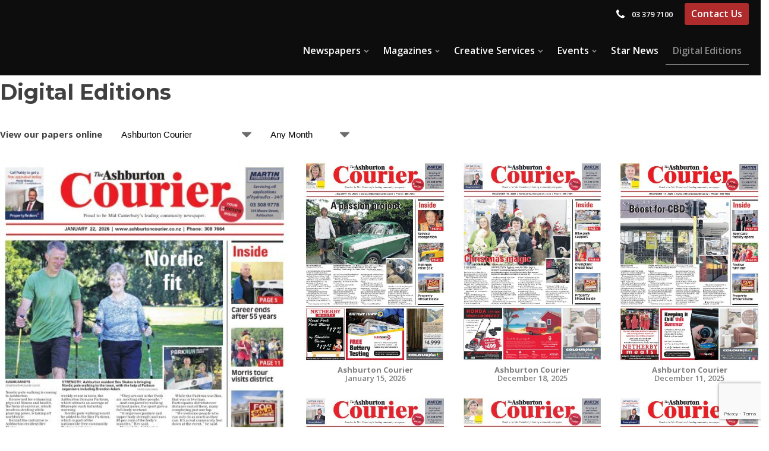

--- FILE ---
content_type: text/html; charset=UTF-8
request_url: https://starmedia.kiwi/digital-editions/?publication=AHoBGSsLtT7RCF1Y
body_size: 19302
content:
<!DOCTYPE html><html lang="en-NZ" ><head><meta charset="UTF-8"><meta name="viewport" content="width=device-width, initial-scale=1.0"><link rel="stylesheet" media="print" onload="this.onload=null;this.media='all';" id="ao_optimized_gfonts" href="https://fonts.googleapis.com/css?family=Open+Sans:100,200,300,400,500,600,700,800,900%7CMontserrat:100,200,300,400,500,600,700,800,900%7COpen+Sans:100,200,300,400,500,600,700,800,900%7CMontserrat:100,200,300,400,500,600,700,800,900&amp;display=swap"><link media="all" href="https://starmedia.kiwi/wp-content/cache/autoptimize/css/autoptimize_f2a4b585bbc825c4099b641127b0ce92.css" rel="stylesheet"><title>Digital Editions - Star Media</title><meta name='robots' content='max-image-preview:large' /><style>img:is([sizes="auto" i], [sizes^="auto," i]) { contain-intrinsic-size: 3000px 1500px }</style><link href='https://www.googletagmanager.com' rel='preconnect' /><link href='https://www.google-analytics.com' rel='preconnect' /><link href='https://img.yumpu.com' rel='preconnect' /><link href='https://fonts.gstatic.com' crossorigin='anonymous' rel='preconnect' /><style id='classic-theme-styles-inline-css' type='text/css'>/*! This file is auto-generated */
.wp-block-button__link{color:#fff;background-color:#32373c;border-radius:9999px;box-shadow:none;text-decoration:none;padding:calc(.667em + 2px) calc(1.333em + 2px);font-size:1.125em}.wp-block-file__button{background:#32373c;color:#fff;text-decoration:none}</style><style id='global-styles-inline-css' type='text/css'>:root{--wp--preset--aspect-ratio--square: 1;--wp--preset--aspect-ratio--4-3: 4/3;--wp--preset--aspect-ratio--3-4: 3/4;--wp--preset--aspect-ratio--3-2: 3/2;--wp--preset--aspect-ratio--2-3: 2/3;--wp--preset--aspect-ratio--16-9: 16/9;--wp--preset--aspect-ratio--9-16: 9/16;--wp--preset--color--black: #000000;--wp--preset--color--cyan-bluish-gray: #abb8c3;--wp--preset--color--white: #ffffff;--wp--preset--color--pale-pink: #f78da7;--wp--preset--color--vivid-red: #cf2e2e;--wp--preset--color--luminous-vivid-orange: #ff6900;--wp--preset--color--luminous-vivid-amber: #fcb900;--wp--preset--color--light-green-cyan: #7bdcb5;--wp--preset--color--vivid-green-cyan: #00d084;--wp--preset--color--pale-cyan-blue: #8ed1fc;--wp--preset--color--vivid-cyan-blue: #0693e3;--wp--preset--color--vivid-purple: #9b51e0;--wp--preset--gradient--vivid-cyan-blue-to-vivid-purple: linear-gradient(135deg,rgba(6,147,227,1) 0%,rgb(155,81,224) 100%);--wp--preset--gradient--light-green-cyan-to-vivid-green-cyan: linear-gradient(135deg,rgb(122,220,180) 0%,rgb(0,208,130) 100%);--wp--preset--gradient--luminous-vivid-amber-to-luminous-vivid-orange: linear-gradient(135deg,rgba(252,185,0,1) 0%,rgba(255,105,0,1) 100%);--wp--preset--gradient--luminous-vivid-orange-to-vivid-red: linear-gradient(135deg,rgba(255,105,0,1) 0%,rgb(207,46,46) 100%);--wp--preset--gradient--very-light-gray-to-cyan-bluish-gray: linear-gradient(135deg,rgb(238,238,238) 0%,rgb(169,184,195) 100%);--wp--preset--gradient--cool-to-warm-spectrum: linear-gradient(135deg,rgb(74,234,220) 0%,rgb(151,120,209) 20%,rgb(207,42,186) 40%,rgb(238,44,130) 60%,rgb(251,105,98) 80%,rgb(254,248,76) 100%);--wp--preset--gradient--blush-light-purple: linear-gradient(135deg,rgb(255,206,236) 0%,rgb(152,150,240) 100%);--wp--preset--gradient--blush-bordeaux: linear-gradient(135deg,rgb(254,205,165) 0%,rgb(254,45,45) 50%,rgb(107,0,62) 100%);--wp--preset--gradient--luminous-dusk: linear-gradient(135deg,rgb(255,203,112) 0%,rgb(199,81,192) 50%,rgb(65,88,208) 100%);--wp--preset--gradient--pale-ocean: linear-gradient(135deg,rgb(255,245,203) 0%,rgb(182,227,212) 50%,rgb(51,167,181) 100%);--wp--preset--gradient--electric-grass: linear-gradient(135deg,rgb(202,248,128) 0%,rgb(113,206,126) 100%);--wp--preset--gradient--midnight: linear-gradient(135deg,rgb(2,3,129) 0%,rgb(40,116,252) 100%);--wp--preset--font-size--small: 13px;--wp--preset--font-size--medium: 20px;--wp--preset--font-size--large: 36px;--wp--preset--font-size--x-large: 42px;--wp--preset--spacing--20: 0.44rem;--wp--preset--spacing--30: 0.67rem;--wp--preset--spacing--40: 1rem;--wp--preset--spacing--50: 1.5rem;--wp--preset--spacing--60: 2.25rem;--wp--preset--spacing--70: 3.38rem;--wp--preset--spacing--80: 5.06rem;--wp--preset--shadow--natural: 6px 6px 9px rgba(0, 0, 0, 0.2);--wp--preset--shadow--deep: 12px 12px 50px rgba(0, 0, 0, 0.4);--wp--preset--shadow--sharp: 6px 6px 0px rgba(0, 0, 0, 0.2);--wp--preset--shadow--outlined: 6px 6px 0px -3px rgba(255, 255, 255, 1), 6px 6px rgba(0, 0, 0, 1);--wp--preset--shadow--crisp: 6px 6px 0px rgba(0, 0, 0, 1);}:where(.is-layout-flex){gap: 0.5em;}:where(.is-layout-grid){gap: 0.5em;}body .is-layout-flex{display: flex;}.is-layout-flex{flex-wrap: wrap;align-items: center;}.is-layout-flex > :is(*, div){margin: 0;}body .is-layout-grid{display: grid;}.is-layout-grid > :is(*, div){margin: 0;}:where(.wp-block-columns.is-layout-flex){gap: 2em;}:where(.wp-block-columns.is-layout-grid){gap: 2em;}:where(.wp-block-post-template.is-layout-flex){gap: 1.25em;}:where(.wp-block-post-template.is-layout-grid){gap: 1.25em;}.has-black-color{color: var(--wp--preset--color--black) !important;}.has-cyan-bluish-gray-color{color: var(--wp--preset--color--cyan-bluish-gray) !important;}.has-white-color{color: var(--wp--preset--color--white) !important;}.has-pale-pink-color{color: var(--wp--preset--color--pale-pink) !important;}.has-vivid-red-color{color: var(--wp--preset--color--vivid-red) !important;}.has-luminous-vivid-orange-color{color: var(--wp--preset--color--luminous-vivid-orange) !important;}.has-luminous-vivid-amber-color{color: var(--wp--preset--color--luminous-vivid-amber) !important;}.has-light-green-cyan-color{color: var(--wp--preset--color--light-green-cyan) !important;}.has-vivid-green-cyan-color{color: var(--wp--preset--color--vivid-green-cyan) !important;}.has-pale-cyan-blue-color{color: var(--wp--preset--color--pale-cyan-blue) !important;}.has-vivid-cyan-blue-color{color: var(--wp--preset--color--vivid-cyan-blue) !important;}.has-vivid-purple-color{color: var(--wp--preset--color--vivid-purple) !important;}.has-black-background-color{background-color: var(--wp--preset--color--black) !important;}.has-cyan-bluish-gray-background-color{background-color: var(--wp--preset--color--cyan-bluish-gray) !important;}.has-white-background-color{background-color: var(--wp--preset--color--white) !important;}.has-pale-pink-background-color{background-color: var(--wp--preset--color--pale-pink) !important;}.has-vivid-red-background-color{background-color: var(--wp--preset--color--vivid-red) !important;}.has-luminous-vivid-orange-background-color{background-color: var(--wp--preset--color--luminous-vivid-orange) !important;}.has-luminous-vivid-amber-background-color{background-color: var(--wp--preset--color--luminous-vivid-amber) !important;}.has-light-green-cyan-background-color{background-color: var(--wp--preset--color--light-green-cyan) !important;}.has-vivid-green-cyan-background-color{background-color: var(--wp--preset--color--vivid-green-cyan) !important;}.has-pale-cyan-blue-background-color{background-color: var(--wp--preset--color--pale-cyan-blue) !important;}.has-vivid-cyan-blue-background-color{background-color: var(--wp--preset--color--vivid-cyan-blue) !important;}.has-vivid-purple-background-color{background-color: var(--wp--preset--color--vivid-purple) !important;}.has-black-border-color{border-color: var(--wp--preset--color--black) !important;}.has-cyan-bluish-gray-border-color{border-color: var(--wp--preset--color--cyan-bluish-gray) !important;}.has-white-border-color{border-color: var(--wp--preset--color--white) !important;}.has-pale-pink-border-color{border-color: var(--wp--preset--color--pale-pink) !important;}.has-vivid-red-border-color{border-color: var(--wp--preset--color--vivid-red) !important;}.has-luminous-vivid-orange-border-color{border-color: var(--wp--preset--color--luminous-vivid-orange) !important;}.has-luminous-vivid-amber-border-color{border-color: var(--wp--preset--color--luminous-vivid-amber) !important;}.has-light-green-cyan-border-color{border-color: var(--wp--preset--color--light-green-cyan) !important;}.has-vivid-green-cyan-border-color{border-color: var(--wp--preset--color--vivid-green-cyan) !important;}.has-pale-cyan-blue-border-color{border-color: var(--wp--preset--color--pale-cyan-blue) !important;}.has-vivid-cyan-blue-border-color{border-color: var(--wp--preset--color--vivid-cyan-blue) !important;}.has-vivid-purple-border-color{border-color: var(--wp--preset--color--vivid-purple) !important;}.has-vivid-cyan-blue-to-vivid-purple-gradient-background{background: var(--wp--preset--gradient--vivid-cyan-blue-to-vivid-purple) !important;}.has-light-green-cyan-to-vivid-green-cyan-gradient-background{background: var(--wp--preset--gradient--light-green-cyan-to-vivid-green-cyan) !important;}.has-luminous-vivid-amber-to-luminous-vivid-orange-gradient-background{background: var(--wp--preset--gradient--luminous-vivid-amber-to-luminous-vivid-orange) !important;}.has-luminous-vivid-orange-to-vivid-red-gradient-background{background: var(--wp--preset--gradient--luminous-vivid-orange-to-vivid-red) !important;}.has-very-light-gray-to-cyan-bluish-gray-gradient-background{background: var(--wp--preset--gradient--very-light-gray-to-cyan-bluish-gray) !important;}.has-cool-to-warm-spectrum-gradient-background{background: var(--wp--preset--gradient--cool-to-warm-spectrum) !important;}.has-blush-light-purple-gradient-background{background: var(--wp--preset--gradient--blush-light-purple) !important;}.has-blush-bordeaux-gradient-background{background: var(--wp--preset--gradient--blush-bordeaux) !important;}.has-luminous-dusk-gradient-background{background: var(--wp--preset--gradient--luminous-dusk) !important;}.has-pale-ocean-gradient-background{background: var(--wp--preset--gradient--pale-ocean) !important;}.has-electric-grass-gradient-background{background: var(--wp--preset--gradient--electric-grass) !important;}.has-midnight-gradient-background{background: var(--wp--preset--gradient--midnight) !important;}.has-small-font-size{font-size: var(--wp--preset--font-size--small) !important;}.has-medium-font-size{font-size: var(--wp--preset--font-size--medium) !important;}.has-large-font-size{font-size: var(--wp--preset--font-size--large) !important;}.has-x-large-font-size{font-size: var(--wp--preset--font-size--x-large) !important;}
:where(.wp-block-post-template.is-layout-flex){gap: 1.25em;}:where(.wp-block-post-template.is-layout-grid){gap: 1.25em;}
:where(.wp-block-columns.is-layout-flex){gap: 2em;}:where(.wp-block-columns.is-layout-grid){gap: 2em;}
:root :where(.wp-block-pullquote){font-size: 1.5em;line-height: 1.6;}</style> <script type="text/javascript" src="https://starmedia.kiwi/wp-includes/js/jquery/jquery.min.js" id="jquery-core-js"></script> <link rel="https://api.w.org/" href="https://starmedia.kiwi/wp-json/" /><link rel="alternate" title="JSON" type="application/json" href="https://starmedia.kiwi/wp-json/wp/v2/pages/14177" /><link rel="EditURI" type="application/rsd+xml" title="RSD" href="https://starmedia.kiwi/xmlrpc.php?rsd" /><link rel="canonical" href="https://starmedia.kiwi/digital-editions/" /><link rel='shortlink' href='https://starmedia.kiwi/?p=14177' /><link rel="alternate" title="oEmbed (JSON)" type="application/json+oembed" href="https://starmedia.kiwi/wp-json/oembed/1.0/embed?url=https%3A%2F%2Fstarmedia.kiwi%2Fdigital-editions%2F" /><link rel="alternate" title="oEmbed (XML)" type="text/xml+oembed" href="https://starmedia.kiwi/wp-json/oembed/1.0/embed?url=https%3A%2F%2Fstarmedia.kiwi%2Fdigital-editions%2F&#038;format=xml" /><link rel="icon" href="https://starmedia.kiwi/wp-content/uploads/cropped-favicon-32x32.png" sizes="32x32" /><link rel="icon" href="https://starmedia.kiwi/wp-content/uploads/cropped-favicon-192x192.png" sizes="192x192" /><link rel="apple-touch-icon" href="https://starmedia.kiwi/wp-content/uploads/cropped-favicon-180x180.png" /><meta name="msapplication-TileImage" content="https://starmedia.kiwi/wp-content/uploads/cropped-favicon-270x270.png" /><link rel='stylesheet' id='oxygen-cache-478-css' href='//starmedia.wpengine.com/wp-content/uploads/oxygen/css/478.css?cache=1657328912&#038;ver=6.8.3' type='text/css' media='all' /><link rel='stylesheet' id='oxygen-cache-25-css' href='https://starmedia.kiwi/wp-content/cache/autoptimize/css/autoptimize_single_d75ab17d8798a2fbba072bee9a1b3313.css?cache=1705451978&#038;ver=6.8.3' type='text/css' media='all' /><link rel='stylesheet' id='oxygen-universal-styles-css' href='https://starmedia.kiwi/wp-content/cache/autoptimize/css/autoptimize_single_b9eb36f9fcdce7e688e1747c275df7fe.css?cache=1705451978&#038;ver=6.8.3' type='text/css' media='all' /></head><body class="wp-singular page-template-default page page-id-14177 wp-theme-oxygen-is-not-a-theme  wp-embed-responsive oxygen-body" ><section id="section-118-25" class=" ct-section" ><div class="ct-section-inner-wrap"><a id="link-119-25" class="ct-link" href="http://" target="_self"  ><div id="fancy_icon-120-25" class="ct-fancy-icon" ><svg id="svg-fancy_icon-120-25"><use xlink:href="#FontAwesomeicon-phone"></use></svg></div><div id="text_block-121-25" class="ct-text-block" >03 379 7100<br></div></a><a id="link_button-122-25" class="ct-link-button" href="/contact-us" target="_self"  >Contact Us</a></div></section><section id="section-75-25" class=" ct-section" ><div class="ct-section-inner-wrap"><a id="link-76-25" class="ct-link" href="https://starmedia.wpengine.com/" target="_self"  ><img  id="image-77-25" alt="" src="https://starmedia.wpengine.com/wp-content/uploads/Star-Media-Logo-W.svg" class="ct-image"/></a><div id="-pro-menu-78-25" class="oxy-pro-menu " ><div class="oxy-pro-menu-mobile-open-icon  oxy-pro-menu-off-canvas-trigger oxy-pro-menu-off-canvas-left" data-off-canvas-alignment="left"><svg id="-pro-menu-78-25-open-icon"><use xlink:href="#FontAwesomeicon-ellipsis-v"></use></svg>Menu</div><div class="oxy-pro-menu-container  oxy-pro-menu-dropdown-links-visible-on-mobile oxy-pro-menu-dropdown-links-toggle oxy-pro-menu-show-dropdown" data-aos-duration="400"  data-oxy-pro-menu-dropdown-animation="fade-left"
 data-oxy-pro-menu-dropdown-animation-duration="0.4"
 data-entire-parent-toggles-dropdown="true"  data-oxy-pro-menu-off-canvas-animation="fade-right" 
 data-oxy-pro-menu-dropdown-animation-duration="0.4" 
 data-oxy-pro-menu-dropdown-links-on-mobile="toggle"><div class="menu-main-container"><ul id="menu-main" class="oxy-pro-menu-list"><li id="menu-item-19" class="menu-item menu-item-type-custom menu-item-object-custom menu-item-has-children menu-item-19"><a href="/newspapers">Newspapers</a><ul class="sub-menu"><li id="menu-item-309" class="menu-item menu-item-type-post_type menu-item-object-newspapers menu-item-309"><a href="https://starmedia.kiwi/newspapers/the-star/">The Star</a></li><li id="menu-item-339" class="menu-item menu-item-type-post_type menu-item-object-newspapers menu-item-339"><a href="https://starmedia.kiwi/newspapers/ashburton-courier/">Ashburton Courier</a></li><li id="menu-item-340" class="menu-item menu-item-type-post_type menu-item-object-newspapers menu-item-340"><a href="https://starmedia.kiwi/newspapers/bay-harbour-news/">Bay Harbour News</a></li><li id="menu-item-341" class="menu-item menu-item-type-post_type menu-item-object-newspapers menu-item-341"><a href="https://starmedia.kiwi/newspapers/norwest-news/">Nor'West News</a></li><li id="menu-item-342" class="menu-item menu-item-type-post_type menu-item-object-newspapers menu-item-342"><a href="https://starmedia.kiwi/newspapers/north-canterbury-news/">North Canterbury News</a></li><li id="menu-item-308" class="menu-item menu-item-type-post_type menu-item-object-newspapers menu-item-308"><a href="https://starmedia.kiwi/newspapers/pegasus-post/">Pegasus Post</a></li><li id="menu-item-344" class="menu-item menu-item-type-post_type menu-item-object-newspapers menu-item-344"><a href="https://starmedia.kiwi/newspapers/selwyn-times/">Selwyn Times</a></li><li id="menu-item-345" class="menu-item menu-item-type-post_type menu-item-object-newspapers menu-item-345"><a href="https://starmedia.kiwi/newspapers/southern-view/">Southern View</a></li><li id="menu-item-347" class="menu-item menu-item-type-post_type menu-item-object-newspapers menu-item-347"><a href="https://starmedia.kiwi/newspapers/western-news/">Western News</a></li><li id="menu-item-468" class="menu-item menu-item-type-custom menu-item-object-custom menu-item-468"><a href="/about-us/meet-the-team#newspapers">Meet the Team</a></li></ul></li><li id="menu-item-20" class="menu-item menu-item-type-custom menu-item-object-custom menu-item-has-children menu-item-20"><a href="/magazines">Magazines</a><ul class="sub-menu"><li id="menu-item-390" class="menu-item menu-item-type-post_type menu-item-object-magazines menu-item-390"><a href="https://starmedia.kiwi/magazines/03-2/">03</a></li><li id="menu-item-416" class="menu-item menu-item-type-post_type menu-item-object-magazines menu-item-416"><a href="https://starmedia.kiwi/magazines/kiwi-gardener/">Kiwi Gardener</a></li><li id="menu-item-417" class="menu-item menu-item-type-post_type menu-item-object-magazines menu-item-417"><a href="https://starmedia.kiwi/magazines/rugby-news/">Rugby News</a></li><li id="menu-item-859" class="menu-item menu-item-type-post_type menu-item-object-magazines menu-item-859"><a href="https://starmedia.kiwi/magazines/classic-driver/">Classic Driver</a></li><li id="menu-item-415" class="menu-item menu-item-type-post_type menu-item-object-magazines menu-item-415"><a href="https://starmedia.kiwi/magazines/home-leisure/">Home &#038; Leisure</a></li><li id="menu-item-419" class="menu-item menu-item-type-post_type menu-item-object-magazines menu-item-419"><a href="https://starmedia.kiwi/magazines/drivesouth/">Drivesouth</a></li><li id="menu-item-469" class="menu-item menu-item-type-custom menu-item-object-custom menu-item-469"><a href="/about-us/meet-the-team#magazines">Meet the Team</a></li></ul></li><li id="menu-item-304" class="menu-item menu-item-type-post_type menu-item-object-page menu-item-has-children menu-item-304"><a href="https://starmedia.kiwi/creative-services/">Creative Services</a><ul class="sub-menu"><li id="menu-item-305" class="menu-item menu-item-type-post_type menu-item-object-page menu-item-305"><a href="https://starmedia.kiwi/creative-services/video-production/">Video Production in Christchurch</a></li><li id="menu-item-307" class="menu-item menu-item-type-post_type menu-item-object-page menu-item-307"><a href="https://starmedia.kiwi/creative-services/graphic-design/">Graphic &#038; Logo Design in Christchurch</a></li><li id="menu-item-470" class="menu-item menu-item-type-custom menu-item-object-custom menu-item-470"><a href="/about-us/meet-the-team#creative-services">Meet the Team</a></li></ul></li><li id="menu-item-22" class="menu-item menu-item-type-custom menu-item-object-custom menu-item-has-children menu-item-22"><a href="/events">Events</a><ul class="sub-menu"><li id="menu-item-467" class="menu-item menu-item-type-post_type menu-item-object-events menu-item-467"><a href="https://starmedia.kiwi/events/city2surf/">City2Surf</a></li><li id="menu-item-466" class="menu-item menu-item-type-post_type menu-item-object-events menu-item-466"><a href="https://starmedia.kiwi/events/home-living-show/">Home &#038; Leisure Show 2024</a></li><li id="menu-item-465" class="menu-item menu-item-type-post_type menu-item-object-events menu-item-465"><a href="https://starmedia.kiwi/events/ring-bridal-show/">The Canterbury Wedding Show</a></li><li id="menu-item-471" class="menu-item menu-item-type-custom menu-item-object-custom menu-item-471"><a href="/about-us/meet-the-team#events">Meet the Team</a></li></ul></li><li id="menu-item-23" class="menu-item menu-item-type-custom menu-item-object-custom menu-item-23"><a href="https://www.starnews.co.nz/">Star News</a></li><li id="menu-item-14180" class="menu-item menu-item-type-post_type menu-item-object-page current-menu-item page_item page-item-14177 current_page_item menu-item-14180"><a href="https://starmedia.kiwi/digital-editions/" aria-current="page">Digital Editions</a></li></ul></div><div class="oxy-pro-menu-mobile-close-icon"><svg id="svg--pro-menu-78-25"><use xlink:href="#FontAwesomeicon-close"></use></svg>close</div></div></div> <script type="text/javascript">jQuery('#-pro-menu-78-25 .oxy-pro-menu-show-dropdown .menu-item-has-children > a', 'body').each(function(){
                jQuery(this).append('<div class="oxy-pro-menu-dropdown-icon-click-area"><svg class="oxy-pro-menu-dropdown-icon"><use xlink:href="#FontAwesomeicon-chevron-down"></use></svg></div>');
            });
            jQuery('#-pro-menu-78-25 .oxy-pro-menu-show-dropdown .menu-item:not(.menu-item-has-children) > a', 'body').each(function(){
                jQuery(this).append('<div class="oxy-pro-menu-dropdown-icon-click-area"></div>');
            });</script></div></section><div id="div_block-110-25" class="ct-div-block" ><div id="div_block-111-25" class="ct-div-block" ><h1 id="headline-112-25" class="ct-headline"><span id="span-113-25" class="ct-span" >Digital Editions</span></h1><div id="code_block-116-25" class="ct-code-block" ><h1> Digital Editions   Archives</h1></div><div id="code_block-117-25" class="ct-code-block" ></div></div></div><div id="div_block-102-25" class="ct-div-block" ><div id="div_block-103-25" class="ct-div-block" ><h1 id="headline-104-25" class="ct-headline"><span id="span-105-25" class="ct-span" >Digital Editions</span></h1><div id="code_block-109-25" class="ct-code-block" ></div></div></div><div id='inner_content-4-480' class='ct-inner-content'><div id="yumpu-publications"><form id="yumpu-filter" method="get" action="https://starmedia.kiwi/digital-editions/"> <label>View our papers online</label><select name="publication" onchange="this.form.submit();"><option value="">Any Publication</option><option value="4N7RWntC8iyHxDrK">03 Magazine</option><option value="AHoBGSsLtT7RCF1Y" selected="selected">Ashburton Courier</option><option value="EvR2JTceVaNpOH0D">Bay Harbour</option><option value="34eklxJ8uMP57F60">Blenheim Sun</option><option value="B9oezfFbnXaqT0Ys">Drivesouth - Best Motor Buys</option><option value="gfm1HjAVyM7OpbxS">Nor'West News</option><option value="AqGeajyE6sVwc8Mu">North Canterbury News</option><option value="VuAdCay5NF4Pz1Z8">Pegasus Post</option><option value="Rgo0z15uKybIJn4O">Selwyn_Times</option><option value="eMlkhPo0YR8JIHA7">Southern View</option><option value="gZhNbQv5xUwYS0Tl">Special Publications</option><option value="I9U6vsfdjGy3DxHC">The Star</option><option value="4KdS3H9xCzcrohmD">Western News</option></select><select name="month" onchange="this.form.submit();"><option value="">Any Month</option><option value="1970-01-01">January 1970</option><option value="2016-03-01">March 2016</option><option value="2016-04-01">April 2016</option><option value="2016-05-01">May 2016</option><option value="2016-06-01">June 2016</option><option value="2016-07-01">July 2016</option><option value="2016-08-01">August 2016</option><option value="2016-09-01">September 2016</option><option value="2016-10-01">October 2016</option><option value="2016-11-01">November 2016</option><option value="2016-12-01">December 2016</option><option value="2017-01-01">January 2017</option><option value="2017-02-01">February 2017</option><option value="2017-03-01">March 2017</option><option value="2017-04-01">April 2017</option><option value="2017-05-01">May 2017</option><option value="2017-06-01">June 2017</option><option value="2017-07-01">July 2017</option><option value="2017-08-01">August 2017</option><option value="2017-09-01">September 2017</option><option value="2017-10-01">October 2017</option><option value="2017-11-01">November 2017</option><option value="2017-12-01">December 2017</option><option value="2018-01-01">January 2018</option><option value="2018-02-01">February 2018</option><option value="2018-03-01">March 2018</option><option value="2018-04-01">April 2018</option><option value="2018-05-01">May 2018</option><option value="2018-06-01">June 2018</option><option value="2018-07-01">July 2018</option><option value="2018-08-01">August 2018</option><option value="2018-09-01">September 2018</option><option value="2018-10-01">October 2018</option><option value="2018-11-01">November 2018</option><option value="2018-12-01">December 2018</option><option value="2019-01-01">January 2019</option><option value="2019-02-01">February 2019</option><option value="2019-03-01">March 2019</option><option value="2019-04-01">April 2019</option><option value="2019-05-01">May 2019</option><option value="2019-06-01">June 2019</option><option value="2019-07-01">July 2019</option><option value="2019-08-01">August 2019</option><option value="2019-09-01">September 2019</option><option value="2019-10-01">October 2019</option><option value="2019-11-01">November 2019</option><option value="2019-12-01">December 2019</option><option value="2020-01-01">January 2020</option><option value="2020-02-01">February 2020</option><option value="2020-03-01">March 2020</option><option value="2020-04-01">April 2020</option><option value="2020-05-01">May 2020</option><option value="2020-06-01">June 2020</option><option value="2020-07-01">July 2020</option><option value="2020-08-01">August 2020</option><option value="2020-09-01">September 2020</option><option value="2020-10-01">October 2020</option><option value="2020-11-01">November 2020</option><option value="2020-12-01">December 2020</option><option value="2021-01-01">January 2021</option><option value="2021-02-01">February 2021</option><option value="2021-03-01">March 2021</option><option value="2021-04-01">April 2021</option><option value="2021-05-01">May 2021</option><option value="2021-06-01">June 2021</option><option value="2021-07-01">July 2021</option><option value="2021-08-01">August 2021</option><option value="2021-09-01">September 2021</option><option value="2021-10-01">October 2021</option><option value="2021-11-01">November 2021</option><option value="2021-12-01">December 2021</option><option value="2022-01-01">January 2022</option><option value="2022-02-01">February 2022</option><option value="2022-03-01">March 2022</option><option value="2022-04-01">April 2022</option><option value="2022-05-01">May 2022</option><option value="2022-06-01">June 2022</option><option value="2022-07-01">July 2022</option><option value="2022-08-01">August 2022</option><option value="2022-09-01">September 2022</option><option value="2022-10-01">October 2022</option><option value="2022-11-01">November 2022</option><option value="2022-12-01">December 2022</option><option value="2023-01-01">January 2023</option><option value="2023-02-01">February 2023</option><option value="2023-03-01">March 2023</option><option value="2023-04-01">April 2023</option><option value="2023-05-01">May 2023</option><option value="2023-06-01">June 2023</option><option value="2023-07-01">July 2023</option><option value="2023-08-01">August 2023</option><option value="2023-09-01">September 2023</option><option value="2023-10-01">October 2023</option><option value="2023-11-01">November 2023</option><option value="2023-12-01">December 2023</option><option value="2024-01-01">January 2024</option><option value="2024-02-01">February 2024</option><option value="2024-03-01">March 2024</option><option value="2024-04-01">April 2024</option><option value="2024-05-01">May 2024</option><option value="2024-06-01">June 2024</option><option value="2024-07-01">July 2024</option><option value="2024-08-01">August 2024</option><option value="2024-09-01">September 2024</option><option value="2024-10-01">October 2024</option><option value="2024-11-01">November 2024</option><option value="2024-12-01">December 2024</option><option value="2025-01-01">January 2025</option><option value="2025-02-01">February 2025</option><option value="2025-03-01">March 2025</option><option value="2025-04-01">April 2025</option><option value="2025-05-01">May 2025</option><option value="2025-06-01">June 2025</option><option value="2025-07-01">July 2025</option><option value="2025-08-01">August 2025</option><option value="2025-09-01">September 2025</option><option value="2025-10-01">October 2025</option><option value="2025-11-01">November 2025</option><option value="2025-12-01">December 2025</option><option value="2026-01-01">January 2026</option></select></form><ul><li class="yumpu-publication-list yumpu-primary"> <a href="https://www.yumpu.com/en/document/view/70915480/ashburton-courier-january-22-2026" target="_blank"><div class="yumpu-cover-outer-container"><div class="yumpu-cover-container"><div class="yumpu-cover" data-id="70915480" data-image="https://img.yumpu.com/70915480/1/500x640/ashburton-courier-january-22-2026.jpg" title="Ashburton Courier: January 22, 2026"></div></div></div><div class="yumpu-title"><div class="yumpu-publication">Ashburton Courier</div><div class="yumpu-date">January 22, 2026</div></div> </a></li><li class="yumpu-top-list"><ul><li class="yumpu-publication-list"> <a href="https://www.yumpu.com/xx/document/view/70907263/ashburton-courier-january-15-2026" target="_blank"><div class="yumpu-cover-outer-container"><div class="yumpu-cover-container"><div class="yumpu-cover" data-id="70907263" data-image="https://img.yumpu.com/70907263/1/500x640/ashburton-courier-january-15-2026.jpg" title="Ashburton Courier: January 15, 2026"></div></div></div><div class="yumpu-title"><div class="yumpu-publication">Ashburton Courier</div><div class="yumpu-date">January 15, 2026</div></div> </a></li><li class="yumpu-publication-list"> <a href="https://www.yumpu.com/en/document/view/70886635/ashburton-courier-december-18-2025" target="_blank"><div class="yumpu-cover-outer-container"><div class="yumpu-cover-container"><div class="yumpu-cover" data-id="70886635" data-image="https://img.yumpu.com/70886635/1/500x640/ashburton-courier-december-18-2025.jpg" title="Ashburton Courier: December 18, 2025"></div></div></div><div class="yumpu-title"><div class="yumpu-publication">Ashburton Courier</div><div class="yumpu-date">December 18, 2025</div></div> </a></li><li class="yumpu-publication-list"> <a href="https://www.yumpu.com/en/document/view/70880756/ashburton-courier-december-11-2025" target="_blank"><div class="yumpu-cover-outer-container"><div class="yumpu-cover-container"><div class="yumpu-cover" data-id="70880756" data-image="https://img.yumpu.com/70880756/1/500x640/ashburton-courier-december-11-2025.jpg" title="Ashburton Courier: December 11, 2025"></div></div></div><div class="yumpu-title"><div class="yumpu-publication">Ashburton Courier</div><div class="yumpu-date">December 11, 2025</div></div> </a></li><li class="yumpu-publication-list"> <a href="https://www.yumpu.com/xx/document/view/70875276/ashburton-courier-december-04-2025" target="_blank"><div class="yumpu-cover-outer-container"><div class="yumpu-cover-container"><div class="yumpu-cover" data-id="70875276" data-image="https://img.yumpu.com/70875276/1/500x640/ashburton-courier-december-04-2025.jpg" title="Ashburton Courier: December 04, 2025"></div></div></div><div class="yumpu-title"><div class="yumpu-publication">Ashburton Courier</div><div class="yumpu-date">December 4, 2025</div></div> </a></li><li class="yumpu-publication-list"> <a href="https://www.yumpu.com/xx/document/view/70869112/ashburton-courier-november-27-2025" target="_blank"><div class="yumpu-cover-outer-container"><div class="yumpu-cover-container"><div class="yumpu-cover" data-id="70869112" data-image="https://img.yumpu.com/70869112/1/500x640/ashburton-courier-november-27-2025.jpg" title="Ashburton Courier: November 27, 2025"></div></div></div><div class="yumpu-title"><div class="yumpu-publication">Ashburton Courier</div><div class="yumpu-date">November 27, 2025</div></div> </a></li><li class="yumpu-publication-list"> <a href="https://www.yumpu.com/en/document/view/70861973/ashburton-courier-november-20-2025" target="_blank"><div class="yumpu-cover-outer-container"><div class="yumpu-cover-container"><div class="yumpu-cover" data-id="70861973" data-image="https://img.yumpu.com/70861973/1/500x640/ashburton-courier-november-20-2025.jpg" title="Ashburton Courier: November 20, 2025"></div></div></div><div class="yumpu-title"><div class="yumpu-publication">Ashburton Courier</div><div class="yumpu-date">November 20, 2025</div></div> </a></li></ul></li><li class="yumpu-bottom-list"><ul><li class="yumpu-publication-list"> <a href="https://www.yumpu.com/en/document/view/70856292/ashburton-courier-november-13-2025" target="_blank"><div class="yumpu-cover-outer-container"><div class="yumpu-cover-container"><div class="yumpu-cover" data-id="70856292" data-image="https://img.yumpu.com/70856292/1/500x640/ashburton-courier-november-13-2025.jpg" title="Ashburton Courier: November 13, 2025"></div></div></div><div class="yumpu-title"><div class="yumpu-publication">Ashburton Courier</div><div class="yumpu-date">November 13, 2025</div></div> </a></li><li class="yumpu-publication-list"> <a href="https://www.yumpu.com/en/document/view/70850965/ashburton-courier-november-06-2025" target="_blank"><div class="yumpu-cover-outer-container"><div class="yumpu-cover-container"><div class="yumpu-cover" data-id="70850965" data-image="https://img.yumpu.com/70850965/1/500x640/ashburton-courier-november-06-2025.jpg" title="Ashburton Courier: November 06, 2025"></div></div></div><div class="yumpu-title"><div class="yumpu-publication">Ashburton Courier</div><div class="yumpu-date">November 6, 2025</div></div> </a></li><li class="yumpu-publication-list"> <a href="https://www.yumpu.com/en/document/view/70845341/ashburton-courier-october-30-2025" target="_blank"><div class="yumpu-cover-outer-container"><div class="yumpu-cover-container"><div class="yumpu-cover" data-id="70845341" data-image="https://img.yumpu.com/70845341/1/500x640/ashburton-courier-october-30-2025.jpg" title="Ashburton Courier: October 30, 2025"></div></div></div><div class="yumpu-title"><div class="yumpu-publication">Ashburton Courier</div><div class="yumpu-date">October 30, 2025</div></div> </a></li><li class="yumpu-publication-list"> <a href="https://www.yumpu.com/en/document/view/70834706/ashburton-courier-october-23-2025" target="_blank"><div class="yumpu-cover-outer-container"><div class="yumpu-cover-container"><div class="yumpu-cover" data-id="70834706" data-image="https://img.yumpu.com/70834706/1/500x640/ashburton-courier-october-23-2025.jpg" title="Ashburton Courier: October 23, 2025"></div></div></div><div class="yumpu-title"><div class="yumpu-publication">Ashburton Courier</div><div class="yumpu-date">October 23, 2025</div></div> </a></li><li class="yumpu-publication-list"> <a href="https://www.yumpu.com/en/document/view/70795544/ashburton-courier-october-16-2025" target="_blank"><div class="yumpu-cover-outer-container"><div class="yumpu-cover-container"><div class="yumpu-cover" data-id="70795544" data-image="https://img.yumpu.com/70795544/1/500x640/ashburton-courier-october-16-2025.jpg" title="Ashburton Courier: October 16, 2025"></div></div></div><div class="yumpu-title"><div class="yumpu-publication">Ashburton Courier</div><div class="yumpu-date">October 16, 2025</div></div> </a></li><li class="yumpu-publication-list"> <a href="https://www.yumpu.com/en/document/view/70790037/ashburton-courier-october-09-2025" target="_blank"><div class="yumpu-cover-outer-container"><div class="yumpu-cover-container"><div class="yumpu-cover" data-id="70790037" data-image="https://img.yumpu.com/70790037/1/500x640/ashburton-courier-october-09-2025.jpg" title="Ashburton Courier: October 09, 2025"></div></div></div><div class="yumpu-title"><div class="yumpu-publication">Ashburton Courier</div><div class="yumpu-date">October 9, 2025</div></div> </a></li><li class="yumpu-publication-list"> <a href="https://www.yumpu.com/en/document/view/70784365/ashburton-courier-october-02-2025" target="_blank"><div class="yumpu-cover-outer-container"><div class="yumpu-cover-container"><div class="yumpu-cover" data-id="70784365" data-image="https://img.yumpu.com/70784365/1/500x640/ashburton-courier-october-02-2025.jpg" title="Ashburton Courier: October 02, 2025"></div></div></div><div class="yumpu-title"><div class="yumpu-publication">Ashburton Courier</div><div class="yumpu-date">October 2, 2025</div></div> </a></li><li class="yumpu-publication-list"> <a href="https://www.yumpu.com/en/document/view/70775989/ashburton-courier-september-25-2025" target="_blank"><div class="yumpu-cover-outer-container"><div class="yumpu-cover-container"><div class="yumpu-cover" data-id="70775989" data-image="https://img.yumpu.com/70775989/1/500x640/ashburton-courier-september-25-2025.jpg" title="Ashburton Courier: September 25, 2025"></div></div></div><div class="yumpu-title"><div class="yumpu-publication">Ashburton Courier</div><div class="yumpu-date">September 25, 2025</div></div> </a></li><li class="yumpu-publication-list"> <a href="https://www.yumpu.com/en/document/view/70764644/ashburton-courier-september-18-2025" target="_blank"><div class="yumpu-cover-outer-container"><div class="yumpu-cover-container"><div class="yumpu-cover" data-id="70764644" data-image="https://img.yumpu.com/70764644/1/500x640/ashburton-courier-september-18-2025.jpg" title="Ashburton Courier: September 18, 2025"></div></div></div><div class="yumpu-title"><div class="yumpu-publication">Ashburton Courier</div><div class="yumpu-date">September 18, 2025</div></div> </a></li><li class="yumpu-publication-list"> <a href="https://www.yumpu.com/en/document/view/70764604/ashburton-courier-september-11-2025" target="_blank"><div class="yumpu-cover-outer-container"><div class="yumpu-cover-container"><div class="yumpu-cover" data-id="70764604" data-image="https://img.yumpu.com/70764604/1/500x640/ashburton-courier-september-11-2025.jpg" title="Ashburton Courier: September 11, 2025"></div></div></div><div class="yumpu-title"><div class="yumpu-publication">Ashburton Courier</div><div class="yumpu-date">September 11, 2025</div></div> </a></li><li class="yumpu-publication-list"> <a href="https://www.yumpu.com/en/document/view/70738478/ashburton-courier-september-04-2025" target="_blank"><div class="yumpu-cover-outer-container"><div class="yumpu-cover-container"><div class="yumpu-cover" data-id="70738478" data-image="https://img.yumpu.com/70738478/1/500x640/ashburton-courier-september-04-2025.jpg" title="Ashburton Courier: September 04, 2025"></div></div></div><div class="yumpu-title"><div class="yumpu-publication">Ashburton Courier</div><div class="yumpu-date">September 4, 2025</div></div> </a></li><li class="yumpu-publication-list"> <a href="https://www.yumpu.com/en/document/view/70725317/ashburton-courier-august-28-2025" target="_blank"><div class="yumpu-cover-outer-container"><div class="yumpu-cover-container"><div class="yumpu-cover" data-id="70725317" data-image="https://img.yumpu.com/70725317/1/500x640/ashburton-courier-august-28-2025.jpg" title="Ashburton Courier: August 28, 2025"></div></div></div><div class="yumpu-title"><div class="yumpu-publication">Ashburton Courier</div><div class="yumpu-date">August 28, 2025</div></div> </a></li><li class="yumpu-publication-list"> <a href="https://www.yumpu.com/en/document/view/70712690/ashburton-courier-august-21-2025" target="_blank"><div class="yumpu-cover-outer-container"><div class="yumpu-cover-container"><div class="yumpu-cover" data-id="70712690" data-image="https://img.yumpu.com/70712690/1/500x640/ashburton-courier-august-21-2025.jpg" title="Ashburton Courier: August 21, 2025"></div></div></div><div class="yumpu-title"><div class="yumpu-publication">Ashburton Courier</div><div class="yumpu-date">August 21, 2025</div></div> </a></li><li class="yumpu-publication-list"> <a href="https://www.yumpu.com/en/document/view/70705434/ashburton-courier-august-14-2025" target="_blank"><div class="yumpu-cover-outer-container"><div class="yumpu-cover-container"><div class="yumpu-cover" data-id="70705434" data-image="https://img.yumpu.com/70705434/1/500x640/ashburton-courier-august-14-2025.jpg" title="Ashburton Courier: August 14, 2025"></div></div></div><div class="yumpu-title"><div class="yumpu-publication">Ashburton Courier</div><div class="yumpu-date">August 14, 2025</div></div> </a></li><li class="yumpu-publication-list"> <a href="https://www.yumpu.com/en/document/view/70703684/ashburton-courier-august-07-2025" target="_blank"><div class="yumpu-cover-outer-container"><div class="yumpu-cover-container"><div class="yumpu-cover" data-id="70703684" data-image="https://img.yumpu.com/70703684/1/500x640/ashburton-courier-august-07-2025.jpg" title="Ashburton Courier: August 07, 2025"></div></div></div><div class="yumpu-title"><div class="yumpu-publication">Ashburton Courier</div><div class="yumpu-date">August 7, 2025</div></div> </a></li><li class="yumpu-publication-list"> <a href="https://www.yumpu.com/en/document/view/70680777/ashburton-courier-july-31-2025" target="_blank"><div class="yumpu-cover-outer-container"><div class="yumpu-cover-container"><div class="yumpu-cover" data-id="70680777" data-image="https://img.yumpu.com/70680777/1/500x640/ashburton-courier-july-31-2025.jpg" title="Ashburton Courier: July 31, 2025"></div></div></div><div class="yumpu-title"><div class="yumpu-publication">Ashburton Courier</div><div class="yumpu-date">July 31, 2025</div></div> </a></li><li class="yumpu-publication-list"> <a href="https://www.yumpu.com/en/document/view/70664489/ashburton-courier-july-24-2025" target="_blank"><div class="yumpu-cover-outer-container"><div class="yumpu-cover-container"><div class="yumpu-cover" data-id="70664489" data-image="https://img.yumpu.com/70664489/1/500x640/ashburton-courier-july-24-2025.jpg" title="Ashburton Courier: July 24, 2025"></div></div></div><div class="yumpu-title"><div class="yumpu-publication">Ashburton Courier</div><div class="yumpu-date">July 24, 2025</div></div> </a></li><li class="yumpu-publication-list"> <a href="https://www.yumpu.com/en/document/view/70656243/ashburton-courier-july-17-2025" target="_blank"><div class="yumpu-cover-outer-container"><div class="yumpu-cover-container"><div class="yumpu-cover" data-id="70656243" data-image="https://img.yumpu.com/70656243/1/500x640/ashburton-courier-july-17-2025.jpg" title="Ashburton Courier: July 17, 2025"></div></div></div><div class="yumpu-title"><div class="yumpu-publication">Ashburton Courier</div><div class="yumpu-date">July 17, 2025</div></div> </a></li><li class="yumpu-publication-list"> <a href="https://www.yumpu.com/en/document/view/70645978/ashburton-courier-july-10-2025" target="_blank"><div class="yumpu-cover-outer-container"><div class="yumpu-cover-container"><div class="yumpu-cover" data-id="70645978" data-image="https://img.yumpu.com/70645978/1/500x640/ashburton-courier-july-10-2025.jpg" title="Ashburton Courier: July 10, 2025"></div></div></div><div class="yumpu-title"><div class="yumpu-publication">Ashburton Courier</div><div class="yumpu-date">July 10, 2025</div></div> </a></li><li class="yumpu-publication-list"> <a href="https://www.yumpu.com/en/document/view/70633202/ashburton-courier-july-03-2025" target="_blank"><div class="yumpu-cover-outer-container"><div class="yumpu-cover-container"><div class="yumpu-cover" data-id="70633202" data-image="https://img.yumpu.com/70633202/1/500x640/ashburton-courier-july-03-2025.jpg" title="Ashburton Courier: July 03, 2025"></div></div></div><div class="yumpu-title"><div class="yumpu-publication">Ashburton Courier</div><div class="yumpu-date">July 3, 2025</div></div> </a></li><li class="yumpu-publication-list"> <a href="https://www.yumpu.com/en/document/view/70619424/ashburton-courier-june-26-2025" target="_blank"><div class="yumpu-cover-outer-container"><div class="yumpu-cover-container"><div class="yumpu-cover" data-id="70619424" data-image="https://img.yumpu.com/70619424/1/500x640/ashburton-courier-june-26-2025.jpg" title="Ashburton Courier: June 26, 2025"></div></div></div><div class="yumpu-title"><div class="yumpu-publication">Ashburton Courier</div><div class="yumpu-date">June 26, 2025</div></div> </a></li><li class="yumpu-publication-list"> <a href="https://www.yumpu.com/en/document/view/70604521/ashburton-courier-june-19-2025" target="_blank"><div class="yumpu-cover-outer-container"><div class="yumpu-cover-container"><div class="yumpu-cover" data-id="70604521" data-image="https://img.yumpu.com/70604521/1/500x640/ashburton-courier-june-19-2025.jpg" title="Ashburton Courier: June 19, 2025"></div></div></div><div class="yumpu-title"><div class="yumpu-publication">Ashburton Courier</div><div class="yumpu-date">June 19, 2025</div></div> </a></li><li class="yumpu-publication-list"> <a href="https://www.yumpu.com/en/document/view/70581667/ashburton-courier-june-12-2025" target="_blank"><div class="yumpu-cover-outer-container"><div class="yumpu-cover-container"><div class="yumpu-cover" data-id="70581667" data-image="https://img.yumpu.com/70581667/1/500x640/ashburton-courier-june-12-2025.jpg" title="Ashburton Courier: June 12, 2025"></div></div></div><div class="yumpu-title"><div class="yumpu-publication">Ashburton Courier</div><div class="yumpu-date">June 12, 2025</div></div> </a></li><li class="yumpu-publication-list"> <a href="https://www.yumpu.com/en/document/view/70562354/ashburton-courier-june-05-2025" target="_blank"><div class="yumpu-cover-outer-container"><div class="yumpu-cover-container"><div class="yumpu-cover" data-id="70562354" data-image="https://img.yumpu.com/70562354/1/500x640/ashburton-courier-june-05-2025.jpg" title="Ashburton Courier: June 05, 2025"></div></div></div><div class="yumpu-title"><div class="yumpu-publication">Ashburton Courier</div><div class="yumpu-date">June 5, 2025</div></div> </a></li><li class="yumpu-publication-list"> <a href="https://www.yumpu.com/en/document/view/70539727/ashburton-courier-may-29-2025" target="_blank"><div class="yumpu-cover-outer-container"><div class="yumpu-cover-container"><div class="yumpu-cover" data-id="70539727" data-image="https://img.yumpu.com/70539727/1/500x640/ashburton-courier-may-29-2025.jpg" title="Ashburton Courier: May 29, 2025"></div></div></div><div class="yumpu-title"><div class="yumpu-publication">Ashburton Courier</div><div class="yumpu-date">May 29, 2025</div></div> </a></li><li class="yumpu-publication-list"> <a href="https://www.yumpu.com/en/document/view/70517485/ashburton-courier-may-22-2025" target="_blank"><div class="yumpu-cover-outer-container"><div class="yumpu-cover-container"><div class="yumpu-cover" data-id="70517485" data-image="https://img.yumpu.com/70517485/1/500x640/ashburton-courier-may-22-2025.jpg" title="Ashburton Courier: May 22, 2025"></div></div></div><div class="yumpu-title"><div class="yumpu-publication">Ashburton Courier</div><div class="yumpu-date">May 22, 2025</div></div> </a></li><li class="yumpu-publication-list"> <a href="https://www.yumpu.com/en/document/view/70478367/ashburton-courier-may-15-2025" target="_blank"><div class="yumpu-cover-outer-container"><div class="yumpu-cover-container"><div class="yumpu-cover" data-id="70478367" data-image="https://img.yumpu.com/70478367/1/500x640/ashburton-courier-may-15-2025.jpg" title="Ashburton Courier: May 15, 2025"></div></div></div><div class="yumpu-title"><div class="yumpu-publication">Ashburton Courier</div><div class="yumpu-date">May 15, 2025</div></div> </a></li><li class="yumpu-publication-list"> <a href="https://www.yumpu.com/en/document/view/70418280/ashburton-courier-may-08-2025" target="_blank"><div class="yumpu-cover-outer-container"><div class="yumpu-cover-container"><div class="yumpu-cover" data-id="70418280" data-image="https://img.yumpu.com/70418280/1/500x640/ashburton-courier-may-08-2025.jpg" title="Ashburton Courier: May 08, 2025"></div></div></div><div class="yumpu-title"><div class="yumpu-publication">Ashburton Courier</div><div class="yumpu-date">May 8, 2025</div></div> </a></li><li class="yumpu-publication-list"> <a href="https://www.yumpu.com/en/document/view/70351168/ashburton-courier-may-01-2025" target="_blank"><div class="yumpu-cover-outer-container"><div class="yumpu-cover-container"><div class="yumpu-cover" data-id="70351168" data-image="https://img.yumpu.com/70351168/1/500x640/ashburton-courier-may-01-2025.jpg" title="Ashburton Courier: May 01, 2025"></div></div></div><div class="yumpu-title"><div class="yumpu-publication">Ashburton Courier</div><div class="yumpu-date">May 1, 2025</div></div> </a></li><li class="yumpu-publication-list"> <a href="https://www.yumpu.com/en/document/view/70327494/ashburton-courier-april-24-2025" target="_blank"><div class="yumpu-cover-outer-container"><div class="yumpu-cover-container"><div class="yumpu-cover" data-id="70327494" data-image="https://img.yumpu.com/70327494/1/500x640/ashburton-courier-april-24-2025.jpg" title="Ashburton Courier: April 24, 2025"></div></div></div><div class="yumpu-title"><div class="yumpu-publication">Ashburton Courier</div><div class="yumpu-date">April 24, 2025</div></div> </a></li><li class="yumpu-publication-list"> <a href="https://www.yumpu.com/en/document/view/70303963/ashburton-courier-april-17-2025" target="_blank"><div class="yumpu-cover-outer-container"><div class="yumpu-cover-container"><div class="yumpu-cover" data-id="70303963" data-image="https://img.yumpu.com/70303963/1/500x640/ashburton-courier-april-17-2025.jpg" title="Ashburton Courier: April 17, 2025"></div></div></div><div class="yumpu-title"><div class="yumpu-publication">Ashburton Courier</div><div class="yumpu-date">April 17, 2025</div></div> </a></li><li class="yumpu-publication-list"> <a href="https://www.yumpu.com/en/document/view/70276235/ashburton-courier-april-10-2025" target="_blank"><div class="yumpu-cover-outer-container"><div class="yumpu-cover-container"><div class="yumpu-cover" data-id="70276235" data-image="https://img.yumpu.com/70276235/1/500x640/ashburton-courier-april-10-2025.jpg" title="Ashburton Courier: April 10, 2025"></div></div></div><div class="yumpu-title"><div class="yumpu-publication">Ashburton Courier</div><div class="yumpu-date">April 10, 2025</div></div> </a></li><li class="yumpu-publication-list"> <a href="https://www.yumpu.com/en/document/view/70266803/ashburton-courier-april-03-2025" target="_blank"><div class="yumpu-cover-outer-container"><div class="yumpu-cover-container"><div class="yumpu-cover" data-id="70266803" data-image="https://img.yumpu.com/70266803/1/500x640/ashburton-courier-april-03-2025.jpg" title="Ashburton Courier: April 03, 2025"></div></div></div><div class="yumpu-title"><div class="yumpu-publication">Ashburton Courier</div><div class="yumpu-date">April 3, 2025</div></div> </a></li><li class="yumpu-publication-list"> <a href="https://www.yumpu.com/en/document/view/70252759/ashburton-courier-march-27-2025" target="_blank"><div class="yumpu-cover-outer-container"><div class="yumpu-cover-container"><div class="yumpu-cover" data-id="70252759" data-image="https://img.yumpu.com/70252759/1/500x640/ashburton-courier-march-27-2025.jpg" title="Ashburton Courier: March 27, 2025"></div></div></div><div class="yumpu-title"><div class="yumpu-publication">Ashburton Courier</div><div class="yumpu-date">March 27, 2025</div></div> </a></li><li class="yumpu-publication-list"> <a href="https://www.yumpu.com/en/document/view/70231135/ashburton-courier-march-20-2025" target="_blank"><div class="yumpu-cover-outer-container"><div class="yumpu-cover-container"><div class="yumpu-cover" data-id="70231135" data-image="https://img.yumpu.com/70231135/1/500x640/ashburton-courier-march-20-2025.jpg" title="Ashburton Courier: March 20, 2025"></div></div></div><div class="yumpu-title"><div class="yumpu-publication">Ashburton Courier</div><div class="yumpu-date">March 20, 2025</div></div> </a></li><li class="yumpu-publication-list"> <a href="https://www.yumpu.com/en/document/view/70177467/ashburton-courier-march-13-2025" target="_blank"><div class="yumpu-cover-outer-container"><div class="yumpu-cover-container"><div class="yumpu-cover" data-id="70177467" data-image="https://img.yumpu.com/70177467/1/500x640/ashburton-courier-march-13-2025.jpg" title="Ashburton Courier: March 13, 2025"></div></div></div><div class="yumpu-title"><div class="yumpu-publication">Ashburton Courier</div><div class="yumpu-date">March 13, 2025</div></div> </a></li><li class="yumpu-publication-list"> <a href="https://www.yumpu.com/en/document/view/70096726/ashburton-courier-march-06-2025" target="_blank"><div class="yumpu-cover-outer-container"><div class="yumpu-cover-container"><div class="yumpu-cover" data-id="70096726" data-image="https://img.yumpu.com/70096726/1/500x640/ashburton-courier-march-06-2025.jpg" title="Ashburton Courier: March 06, 2025"></div></div></div><div class="yumpu-title"><div class="yumpu-publication">Ashburton Courier</div><div class="yumpu-date">March 6, 2025</div></div> </a></li><li class="yumpu-publication-list"> <a href="https://www.yumpu.com/en/document/view/70033269/ashburton-courier-february-27-2025" target="_blank"><div class="yumpu-cover-outer-container"><div class="yumpu-cover-container"><div class="yumpu-cover" data-id="70033269" data-image="https://img.yumpu.com/70033269/1/500x640/ashburton-courier-february-27-2025.jpg" title="Ashburton Courier: February 27, 2025"></div></div></div><div class="yumpu-title"><div class="yumpu-publication">Ashburton Courier</div><div class="yumpu-date">February 27, 2025</div></div> </a></li><li class="yumpu-publication-list"> <a href="https://www.yumpu.com/en/document/view/69955092/ashburton-courier-february-20-2025" target="_blank"><div class="yumpu-cover-outer-container"><div class="yumpu-cover-container"><div class="yumpu-cover" data-id="69955092" data-image="https://img.yumpu.com/69955092/1/500x640/ashburton-courier-february-20-2025.jpg" title="Ashburton Courier: February 20, 2025"></div></div></div><div class="yumpu-title"><div class="yumpu-publication">Ashburton Courier</div><div class="yumpu-date">February 20, 2025</div></div> </a></li><li class="yumpu-publication-list"> <a href="https://www.yumpu.com/en/document/view/69903829/ashburton-courier-february-13-2025" target="_blank"><div class="yumpu-cover-outer-container"><div class="yumpu-cover-container"><div class="yumpu-cover" data-id="69903829" data-image="https://img.yumpu.com/69903829/1/500x640/ashburton-courier-february-13-2025.jpg" title="Ashburton Courier: February 13, 2025"></div></div></div><div class="yumpu-title"><div class="yumpu-publication">Ashburton Courier</div><div class="yumpu-date">February 13, 2025</div></div> </a></li><li class="yumpu-publication-list"> <a href="https://www.yumpu.com/en/document/view/69773170/ashburton-courier-january-30-2025" target="_blank"><div class="yumpu-cover-outer-container"><div class="yumpu-cover-container"><div class="yumpu-cover" data-id="69773170" data-image="https://img.yumpu.com/69773170/1/500x640/ashburton-courier-january-30-2025.jpg" title="Ashburton Courier: January 30, 2025"></div></div></div><div class="yumpu-title"><div class="yumpu-publication">Ashburton Courier</div><div class="yumpu-date">January 30, 2025</div></div> </a></li><li class="yumpu-publication-list"> <a href="https://www.yumpu.com/en/document/view/69698088/ashburton-courier-january-23-2025" target="_blank"><div class="yumpu-cover-outer-container"><div class="yumpu-cover-container"><div class="yumpu-cover" data-id="69698088" data-image="https://img.yumpu.com/69698088/1/500x640/ashburton-courier-january-23-2025.jpg" title="Ashburton Courier: January 23, 2025"></div></div></div><div class="yumpu-title"><div class="yumpu-publication">Ashburton Courier</div><div class="yumpu-date">January 23, 2025</div></div> </a></li><li class="yumpu-publication-list"> <a href="https://www.yumpu.com/en/document/view/69639460/ashburton-courier-january-16-2025" target="_blank"><div class="yumpu-cover-outer-container"><div class="yumpu-cover-container"><div class="yumpu-cover" data-id="69639460" data-image="https://img.yumpu.com/69639460/1/500x640/ashburton-courier-january-16-2025.jpg" title="Ashburton Courier: January 16, 2025"></div></div></div><div class="yumpu-title"><div class="yumpu-publication">Ashburton Courier</div><div class="yumpu-date">January 16, 2025</div></div> </a></li><li class="yumpu-publication-list"> <a href="https://www.yumpu.com/en/document/view/69587519/ashburton-courier-january-09-2025" target="_blank"><div class="yumpu-cover-outer-container"><div class="yumpu-cover-container"><div class="yumpu-cover" data-id="69587519" data-image="https://img.yumpu.com/69587519/1/500x640/ashburton-courier-january-09-2025.jpg" title="Ashburton Courier: January 09, 2025"></div></div></div><div class="yumpu-title"><div class="yumpu-publication">Ashburton Courier</div><div class="yumpu-date">January 9, 2025</div></div> </a></li><li class="yumpu-publication-list"> <a href="https://www.yumpu.com/en/document/view/69442040/ashburton-courier-december-19-2024" target="_blank"><div class="yumpu-cover-outer-container"><div class="yumpu-cover-container"><div class="yumpu-cover" data-id="69442040" data-image="https://img.yumpu.com/69442040/1/500x640/ashburton-courier-december-19-2024.jpg" title="Ashburton Courier: December 19, 2024"></div></div></div><div class="yumpu-title"><div class="yumpu-publication">Ashburton Courier</div><div class="yumpu-date">December 19, 2024</div></div> </a></li><li class="yumpu-publication-list"> <a href="https://www.yumpu.com/en/document/view/69388822/ashburton-courier-december-12-2024" target="_blank"><div class="yumpu-cover-outer-container"><div class="yumpu-cover-container"><div class="yumpu-cover" data-id="69388822" data-image="https://img.yumpu.com/69388822/1/500x640/ashburton-courier-december-12-2024.jpg" title="Ashburton Courier: December 12, 2024"></div></div></div><div class="yumpu-title"><div class="yumpu-publication">Ashburton Courier</div><div class="yumpu-date">December 12, 2024</div></div> </a></li><li class="yumpu-publication-list"> <a href="https://www.yumpu.com/en/document/view/69324899/ashburton-courier-december-05-2024" target="_blank"><div class="yumpu-cover-outer-container"><div class="yumpu-cover-container"><div class="yumpu-cover" data-id="69324899" data-image="https://img.yumpu.com/69324899/1/500x640/ashburton-courier-december-05-2024.jpg" title="Ashburton Courier: December 05, 2024"></div></div></div><div class="yumpu-title"><div class="yumpu-publication">Ashburton Courier</div><div class="yumpu-date">December 5, 2024</div></div> </a></li><li class="yumpu-publication-list"> <a href="https://www.yumpu.com/en/document/view/69250022/ashburton-courier-november-28-2024" target="_blank"><div class="yumpu-cover-outer-container"><div class="yumpu-cover-container"><div class="yumpu-cover" data-id="69250022" data-image="https://img.yumpu.com/69250022/1/500x640/ashburton-courier-november-28-2024.jpg" title="Ashburton Courier: November 28, 2024"></div></div></div><div class="yumpu-title"><div class="yumpu-publication">Ashburton Courier</div><div class="yumpu-date">November 28, 2024</div></div> </a></li><li class="yumpu-publication-list"> <a href="https://www.yumpu.com/en/document/view/69180801/ashburton-courier-november-21-2024" target="_blank"><div class="yumpu-cover-outer-container"><div class="yumpu-cover-container"><div class="yumpu-cover" data-id="69180801" data-image="https://img.yumpu.com/69180801/1/500x640/ashburton-courier-november-21-2024.jpg" title="Ashburton Courier: November 21, 2024"></div></div></div><div class="yumpu-title"><div class="yumpu-publication">Ashburton Courier</div><div class="yumpu-date">November 21, 2024</div></div> </a></li><li class="yumpu-publication-list"> <a href="https://www.yumpu.com/en/document/view/69120867/ashburton-courier-november-14-2024" target="_blank"><div class="yumpu-cover-outer-container"><div class="yumpu-cover-container"><div class="yumpu-cover" data-id="69120867" data-image="https://img.yumpu.com/69120867/1/500x640/ashburton-courier-november-14-2024.jpg" title="Ashburton Courier: November 14, 2024"></div></div></div><div class="yumpu-title"><div class="yumpu-publication">Ashburton Courier</div><div class="yumpu-date">November 14, 2024</div></div> </a></li><li class="yumpu-publication-list"> <a href="https://www.yumpu.com/en/document/view/69055409/ashburton-courier-november-07-2024" target="_blank"><div class="yumpu-cover-outer-container"><div class="yumpu-cover-container"><div class="yumpu-cover" data-id="69055409" data-image="https://img.yumpu.com/69055409/1/500x640/ashburton-courier-november-07-2024.jpg" title="Ashburton Courier: November 07, 2024"></div></div></div><div class="yumpu-title"><div class="yumpu-publication">Ashburton Courier</div><div class="yumpu-date">November 7, 2024</div></div> </a></li><li class="yumpu-publication-list"> <a href="https://www.yumpu.com/en/document/view/69008640/ashburton-courier-october-31-2024" target="_blank"><div class="yumpu-cover-outer-container"><div class="yumpu-cover-container"><div class="yumpu-cover" data-id="69008640" data-image="https://img.yumpu.com/69008640/1/500x640/ashburton-courier-october-31-2024.jpg" title="Ashburton Courier: October 31, 2024"></div></div></div><div class="yumpu-title"><div class="yumpu-publication">Ashburton Courier</div><div class="yumpu-date">October 31, 2024</div></div> </a></li><li class="yumpu-publication-list"> <a href="https://www.yumpu.com/en/document/view/68964116/ashburton-courier-october-24-2024" target="_blank"><div class="yumpu-cover-outer-container"><div class="yumpu-cover-container"><div class="yumpu-cover" data-id="68964116" data-image="https://img.yumpu.com/68964116/1/500x640/ashburton-courier-october-24-2024.jpg" title="Ashburton Courier: October 24, 2024"></div></div></div><div class="yumpu-title"><div class="yumpu-publication">Ashburton Courier</div><div class="yumpu-date">October 24, 2024</div></div> </a></li><li class="yumpu-publication-list"> <a href="https://www.yumpu.com/en/document/view/68913382/ashburton-courier-october-17-2024" target="_blank"><div class="yumpu-cover-outer-container"><div class="yumpu-cover-container"><div class="yumpu-cover" data-id="68913382" data-image="https://img.yumpu.com/68913382/1/500x640/ashburton-courier-october-17-2024.jpg" title="Ashburton Courier: October 17, 2024"></div></div></div><div class="yumpu-title"><div class="yumpu-publication">Ashburton Courier</div><div class="yumpu-date">October 17, 2024</div></div> </a></li><li class="yumpu-publication-list"> <a href="https://www.yumpu.com/en/document/view/68873613/ashburton-courier-october-10-2024" target="_blank"><div class="yumpu-cover-outer-container"><div class="yumpu-cover-container"><div class="yumpu-cover" data-id="68873613" data-image="https://img.yumpu.com/68873613/1/500x640/ashburton-courier-october-10-2024.jpg" title="Ashburton Courier: October 10, 2024"></div></div></div><div class="yumpu-title"><div class="yumpu-publication">Ashburton Courier</div><div class="yumpu-date">October 10, 2024</div></div> </a></li><li class="yumpu-publication-list"> <a href="https://www.yumpu.com/en/document/view/68846445/ashburton-courier-october-03-2024" target="_blank"><div class="yumpu-cover-outer-container"><div class="yumpu-cover-container"><div class="yumpu-cover" data-id="68846445" data-image="https://img.yumpu.com/68846445/1/500x640/ashburton-courier-october-03-2024.jpg" title="Ashburton Courier: October 03, 2024"></div></div></div><div class="yumpu-title"><div class="yumpu-publication">Ashburton Courier</div><div class="yumpu-date">October 3, 2024</div></div> </a></li><li class="yumpu-publication-list"> <a href="https://www.yumpu.com/en/document/view/68826066/ashburton-courier-september-26-2024" target="_blank"><div class="yumpu-cover-outer-container"><div class="yumpu-cover-container"><div class="yumpu-cover" data-id="68826066" data-image="https://img.yumpu.com/68826066/1/500x640/ashburton-courier-september-26-2024.jpg" title="Ashburton Courier: September 26, 2024"></div></div></div><div class="yumpu-title"><div class="yumpu-publication">Ashburton Courier</div><div class="yumpu-date">September 26, 2024</div></div> </a></li><li class="yumpu-publication-list"> <a href="https://www.yumpu.com/en/document/view/68812723/ashburton-courier-september-19-2024" target="_blank"><div class="yumpu-cover-outer-container"><div class="yumpu-cover-container"><div class="yumpu-cover" data-id="68812723" data-image="https://img.yumpu.com/68812723/1/500x640/ashburton-courier-september-19-2024.jpg" title="Ashburton Courier: September 19, 2024"></div></div></div><div class="yumpu-title"><div class="yumpu-publication">Ashburton Courier</div><div class="yumpu-date">September 19, 2024</div></div> </a></li><li class="yumpu-publication-list"> <a href="https://www.yumpu.com/en/document/view/68802440/ashburton-courier-september-12-2024" target="_blank"><div class="yumpu-cover-outer-container"><div class="yumpu-cover-container"><div class="yumpu-cover" data-id="68802440" data-image="https://img.yumpu.com/68802440/1/500x640/ashburton-courier-september-12-2024.jpg" title="Ashburton Courier: September 12, 2024"></div></div></div><div class="yumpu-title"><div class="yumpu-publication">Ashburton Courier</div><div class="yumpu-date">September 12, 2024</div></div> </a></li><li class="yumpu-publication-list"> <a href="https://www.yumpu.com/en/document/view/68794864/ashburton-courier-september-05-2024" target="_blank"><div class="yumpu-cover-outer-container"><div class="yumpu-cover-container"><div class="yumpu-cover" data-id="68794864" data-image="https://img.yumpu.com/68794864/1/500x640/ashburton-courier-september-05-2024.jpg" title="Ashburton Courier: September 05, 2024"></div></div></div><div class="yumpu-title"><div class="yumpu-publication">Ashburton Courier</div><div class="yumpu-date">September 5, 2024</div></div> </a></li><li class="yumpu-publication-list"> <a href="https://www.yumpu.com/en/document/view/68788217/ashburton-courier-august-29-2024" target="_blank"><div class="yumpu-cover-outer-container"><div class="yumpu-cover-container"><div class="yumpu-cover" data-id="68788217" data-image="https://img.yumpu.com/68788217/1/500x640/ashburton-courier-august-29-2024.jpg" title="Ashburton Courier: August 29, 2024"></div></div></div><div class="yumpu-title"><div class="yumpu-publication">Ashburton Courier</div><div class="yumpu-date">August 29, 2024</div></div> </a></li><li class="yumpu-publication-list"> <a href="https://www.yumpu.com/en/document/view/68781939/ashburton-courier-august-22-2024" target="_blank"><div class="yumpu-cover-outer-container"><div class="yumpu-cover-container"><div class="yumpu-cover" data-id="68781939" data-image="https://img.yumpu.com/68781939/1/500x640/ashburton-courier-august-22-2024.jpg" title="Ashburton Courier: August 22, 2024"></div></div></div><div class="yumpu-title"><div class="yumpu-publication">Ashburton Courier</div><div class="yumpu-date">August 22, 2024</div></div> </a></li><li class="yumpu-publication-list"> <a href="https://www.yumpu.com/en/document/view/68776383/ashburton-courier-august-15-2024" target="_blank"><div class="yumpu-cover-outer-container"><div class="yumpu-cover-container"><div class="yumpu-cover" data-id="68776383" data-image="https://img.yumpu.com/68776383/1/500x640/ashburton-courier-august-15-2024.jpg" title="Ashburton Courier: August 15, 2024"></div></div></div><div class="yumpu-title"><div class="yumpu-publication">Ashburton Courier</div><div class="yumpu-date">August 15, 2024</div></div> </a></li><li class="yumpu-publication-list"> <a href="https://www.yumpu.com/en/document/view/68771097/ashburton-courier-august-08-2024" target="_blank"><div class="yumpu-cover-outer-container"><div class="yumpu-cover-container"><div class="yumpu-cover" data-id="68771097" data-image="https://img.yumpu.com/68771097/1/500x640/ashburton-courier-august-08-2024.jpg" title="Ashburton Courier: August 08, 2024"></div></div></div><div class="yumpu-title"><div class="yumpu-publication">Ashburton Courier</div><div class="yumpu-date">August 8, 2024</div></div> </a></li><li class="yumpu-publication-list"> <a href="https://www.yumpu.com/en/document/view/68765768/ashburton-courier-august-01-2024" target="_blank"><div class="yumpu-cover-outer-container"><div class="yumpu-cover-container"><div class="yumpu-cover" data-id="68765768" data-image="https://img.yumpu.com/68765768/1/500x640/ashburton-courier-august-01-2024.jpg" title="Ashburton Courier: August 01, 2024"></div></div></div><div class="yumpu-title"><div class="yumpu-publication">Ashburton Courier</div><div class="yumpu-date">August 1, 2024</div></div> </a></li><li class="yumpu-publication-list"> <a href="https://www.yumpu.com/en/document/view/68760280/ashburton-courier-july-25-2024" target="_blank"><div class="yumpu-cover-outer-container"><div class="yumpu-cover-container"><div class="yumpu-cover" data-id="68760280" data-image="https://img.yumpu.com/68760280/1/500x640/ashburton-courier-july-25-2024.jpg" title="Ashburton Courier: July 25, 2024"></div></div></div><div class="yumpu-title"><div class="yumpu-publication">Ashburton Courier</div><div class="yumpu-date">July 25, 2024</div></div> </a></li><li class="yumpu-publication-list"> <a href="https://www.yumpu.com/en/document/view/68755070/ashburton-courier-july-18-2024" target="_blank"><div class="yumpu-cover-outer-container"><div class="yumpu-cover-container"><div class="yumpu-cover" data-id="68755070" data-image="https://img.yumpu.com/68755070/1/500x640/ashburton-courier-july-18-2024.jpg" title="Ashburton Courier: July 18, 2024"></div></div></div><div class="yumpu-title"><div class="yumpu-publication">Ashburton Courier</div><div class="yumpu-date">July 18, 2024</div></div> </a></li><li class="yumpu-publication-list"> <a href="https://www.yumpu.com/en/document/view/68750256/ashburton-courier-july-11-2024" target="_blank"><div class="yumpu-cover-outer-container"><div class="yumpu-cover-container"><div class="yumpu-cover" data-id="68750256" data-image="https://img.yumpu.com/68750256/1/500x640/ashburton-courier-july-11-2024.jpg" title="Ashburton Courier: July 11, 2024"></div></div></div><div class="yumpu-title"><div class="yumpu-publication">Ashburton Courier</div><div class="yumpu-date">July 11, 2024</div></div> </a></li><li class="yumpu-publication-list"> <a href="https://www.yumpu.com/en/document/view/68745132/ashburton-courier-july-04-2024" target="_blank"><div class="yumpu-cover-outer-container"><div class="yumpu-cover-container"><div class="yumpu-cover" data-id="68745132" data-image="https://img.yumpu.com/68745132/1/500x640/ashburton-courier-july-04-2024.jpg" title="Ashburton Courier: July 04, 2024"></div></div></div><div class="yumpu-title"><div class="yumpu-publication">Ashburton Courier</div><div class="yumpu-date">July 4, 2024</div></div> </a></li><li class="yumpu-publication-list"> <a href="https://www.yumpu.com/en/document/view/68738856/ashburton-courier-june-27-2024" target="_blank"><div class="yumpu-cover-outer-container"><div class="yumpu-cover-container"><div class="yumpu-cover" data-id="68738856" data-image="https://img.yumpu.com/68738856/1/500x640/ashburton-courier-june-27-2024.jpg" title="Ashburton Courier: June 27, 2024"></div></div></div><div class="yumpu-title"><div class="yumpu-publication">Ashburton Courier</div><div class="yumpu-date">June 27, 2024</div></div> </a></li><li class="yumpu-publication-list"> <a href="https://www.yumpu.com/xx/document/view/68727667/ashburton-courier-june-13-2024" target="_blank"><div class="yumpu-cover-outer-container"><div class="yumpu-cover-container"><div class="yumpu-cover" data-id="68727667" data-image="https://img.yumpu.com/68727667/1/500x640/ashburton-courier-june-13-2024.jpg" title="Ashburton Courier: June 13, 2024"></div></div></div><div class="yumpu-title"><div class="yumpu-publication">Ashburton Courier</div><div class="yumpu-date">June 13, 2024</div></div> </a></li><li class="yumpu-publication-list"> <a href="https://www.yumpu.com/xx/document/view/68722115/ashburton-courier-june-06-2024" target="_blank"><div class="yumpu-cover-outer-container"><div class="yumpu-cover-container"><div class="yumpu-cover" data-id="68722115" data-image="https://img.yumpu.com/68722115/1/500x640/ashburton-courier-june-06-2024.jpg" title="Ashburton Courier: June 06, 2024"></div></div></div><div class="yumpu-title"><div class="yumpu-publication">Ashburton Courier</div><div class="yumpu-date">June 6, 2024</div></div> </a></li><li class="yumpu-publication-list"> <a href="https://www.yumpu.com/xx/document/view/68716977/ashburton-courier-may-30-2024" target="_blank"><div class="yumpu-cover-outer-container"><div class="yumpu-cover-container"><div class="yumpu-cover" data-id="68716977" data-image="https://img.yumpu.com/68716977/1/500x640/ashburton-courier-may-30-2024.jpg" title="Ashburton Courier: May 30, 2024"></div></div></div><div class="yumpu-title"><div class="yumpu-publication">Ashburton Courier</div><div class="yumpu-date">May 30, 2024</div></div> </a></li><li class="yumpu-publication-list"> <a href="https://www.yumpu.com/xx/document/view/68711090/ashburton-courier-may-23-2024" target="_blank"><div class="yumpu-cover-outer-container"><div class="yumpu-cover-container"><div class="yumpu-cover" data-id="68711090" data-image="https://img.yumpu.com/68711090/1/500x640/ashburton-courier-may-23-2024.jpg" title="Ashburton Courier: May 23, 2024"></div></div></div><div class="yumpu-title"><div class="yumpu-publication">Ashburton Courier</div><div class="yumpu-date">May 23, 2024</div></div> </a></li><li class="yumpu-publication-list"> <a href="https://www.yumpu.com/xx/document/view/68700113/ashburton-courier-may-09-2024" target="_blank"><div class="yumpu-cover-outer-container"><div class="yumpu-cover-container"><div class="yumpu-cover" data-id="68700113" data-image="https://img.yumpu.com/68700113/1/500x640/ashburton-courier-may-09-2024.jpg" title="Ashburton Courier: May 09, 2024"></div></div></div><div class="yumpu-title"><div class="yumpu-publication">Ashburton Courier</div><div class="yumpu-date">May 9, 2024</div></div> </a></li><li class="yumpu-publication-list"> <a href="https://www.yumpu.com/xx/document/view/68689215/ashburton-courier-april-26-2024" target="_blank"><div class="yumpu-cover-outer-container"><div class="yumpu-cover-container"><div class="yumpu-cover" data-id="68689215" data-image="https://img.yumpu.com/68689215/1/500x640/ashburton-courier-april-26-2024.jpg" title="Ashburton Courier: April 26, 2024"></div></div></div><div class="yumpu-title"><div class="yumpu-publication">Ashburton Courier</div><div class="yumpu-date">April 26, 2024</div></div> </a></li><li class="yumpu-publication-list"> <a href="https://www.yumpu.com/xx/document/view/68681974/ashburton-courier-april-18-2024" target="_blank"><div class="yumpu-cover-outer-container"><div class="yumpu-cover-container"><div class="yumpu-cover" data-id="68681974" data-image="https://img.yumpu.com/68681974/1/500x640/ashburton-courier-april-18-2024.jpg" title="Ashburton Courier: April 18, 2024"></div></div></div><div class="yumpu-title"><div class="yumpu-publication">Ashburton Courier</div><div class="yumpu-date">April 18, 2024</div></div> </a></li><li class="yumpu-publication-list"> <a href="https://www.yumpu.com/xx/document/view/68676110/ashburton-courier-april-11-2024" target="_blank"><div class="yumpu-cover-outer-container"><div class="yumpu-cover-container"><div class="yumpu-cover" data-id="68676110" data-image="https://img.yumpu.com/68676110/1/500x640/ashburton-courier-april-11-2024.jpg" title="Ashburton Courier: April 11, 2024"></div></div></div><div class="yumpu-title"><div class="yumpu-publication">Ashburton Courier</div><div class="yumpu-date">April 11, 2024</div></div> </a></li><li class="yumpu-publication-list"> <a href="https://www.yumpu.com/xx/document/view/68664810/ashburton-courier-march-28-2024" target="_blank"><div class="yumpu-cover-outer-container"><div class="yumpu-cover-container"><div class="yumpu-cover" data-id="68664810" data-image="https://img.yumpu.com/68664810/1/500x640/ashburton-courier-march-28-2024.jpg" title="Ashburton Courier: March 28, 2024"></div></div></div><div class="yumpu-title"><div class="yumpu-publication">Ashburton Courier</div><div class="yumpu-date">March 28, 2024</div></div> </a></li><li class="yumpu-publication-list"> <a href="https://www.yumpu.com/xx/document/view/68657742/ashburton-courier-march-21-2024" target="_blank"><div class="yumpu-cover-outer-container"><div class="yumpu-cover-container"><div class="yumpu-cover" data-id="68657742" data-image="https://img.yumpu.com/68657742/1/500x640/ashburton-courier-march-21-2024.jpg" title="Ashburton Courier: March 21, 2024"></div></div></div><div class="yumpu-title"><div class="yumpu-publication">Ashburton Courier</div><div class="yumpu-date">March 21, 2024</div></div> </a></li><li class="yumpu-publication-list"> <a href="https://www.yumpu.com/xx/document/view/68651646/ashburton-courier-march-14-2024" target="_blank"><div class="yumpu-cover-outer-container"><div class="yumpu-cover-container"><div class="yumpu-cover" data-id="68651646" data-image="https://img.yumpu.com/68651646/1/500x640/ashburton-courier-march-14-2024.jpg" title="Ashburton Courier: March 14, 2024"></div></div></div><div class="yumpu-title"><div class="yumpu-publication">Ashburton Courier</div><div class="yumpu-date">March 14, 2024</div></div> </a></li><li class="yumpu-publication-list"> <a href="https://www.yumpu.com/xx/document/view/68645634/ashburton-courier-march-07-2024" target="_blank"><div class="yumpu-cover-outer-container"><div class="yumpu-cover-container"><div class="yumpu-cover" data-id="68645634" data-image="https://img.yumpu.com/68645634/1/500x640/ashburton-courier-march-07-2024.jpg" title="Ashburton Courier: March 07, 2024"></div></div></div><div class="yumpu-title"><div class="yumpu-publication">Ashburton Courier</div><div class="yumpu-date">March 7, 2024</div></div> </a></li><li class="yumpu-publication-list"> <a href="https://www.yumpu.com/xx/document/view/68639041/ashburton-courier-february-29-2024" target="_blank"><div class="yumpu-cover-outer-container"><div class="yumpu-cover-container"><div class="yumpu-cover" data-id="68639041" data-image="https://img.yumpu.com/68639041/1/500x640/ashburton-courier-february-29-2024.jpg" title="Ashburton Courier: February 29, 2024"></div></div></div><div class="yumpu-title"><div class="yumpu-publication">Ashburton Courier</div><div class="yumpu-date">February 29, 2024</div></div> </a></li><li class="yumpu-publication-list"> <a href="https://www.yumpu.com/en/document/view/68632422/ashburton-courier-february-22-2024" target="_blank"><div class="yumpu-cover-outer-container"><div class="yumpu-cover-container"><div class="yumpu-cover" data-id="68632422" data-image="https://img.yumpu.com/68632422/1/500x640/ashburton-courier-february-22-2024.jpg" title="Ashburton Courier: February 22, 2024"></div></div></div><div class="yumpu-title"><div class="yumpu-publication">Ashburton Courier</div><div class="yumpu-date">February 22, 2024</div></div> </a></li><li class="yumpu-publication-list"> <a href="https://www.yumpu.com/xx/document/view/68626240/ashburton-courier-february-15-2024" target="_blank"><div class="yumpu-cover-outer-container"><div class="yumpu-cover-container"><div class="yumpu-cover" data-id="68626240" data-image="https://img.yumpu.com/68626240/1/500x640/ashburton-courier-february-15-2024.jpg" title="Ashburton Courier: February 15, 2024"></div></div></div><div class="yumpu-title"><div class="yumpu-publication">Ashburton Courier</div><div class="yumpu-date">February 15, 2024</div></div> </a></li><li class="yumpu-publication-list"> <a href="https://www.yumpu.com/xx/document/view/68620725/ashburton-courier-february-08-2024" target="_blank"><div class="yumpu-cover-outer-container"><div class="yumpu-cover-container"><div class="yumpu-cover" data-id="68620725" data-image="https://img.yumpu.com/68620725/1/500x640/ashburton-courier-february-08-2024.jpg" title="Ashburton Courier: February 08, 2024"></div></div></div><div class="yumpu-title"><div class="yumpu-publication">Ashburton Courier</div><div class="yumpu-date">February 8, 2024</div></div> </a></li><li class="yumpu-publication-list"> <a href="https://www.yumpu.com/xx/document/view/68614540/ashburton-courier-february-01-2024" target="_blank"><div class="yumpu-cover-outer-container"><div class="yumpu-cover-container"><div class="yumpu-cover" data-id="68614540" data-image="https://img.yumpu.com/68614540/1/500x640/ashburton-courier-february-01-2024.jpg" title="Ashburton Courier: February 01, 2024"></div></div></div><div class="yumpu-title"><div class="yumpu-publication">Ashburton Courier</div><div class="yumpu-date">February 1, 2024</div></div> </a></li><li class="yumpu-publication-list"> <a href="https://www.yumpu.com/xx/document/view/68608446/ashburton-courier-january-25-2024" target="_blank"><div class="yumpu-cover-outer-container"><div class="yumpu-cover-container"><div class="yumpu-cover" data-id="68608446" data-image="https://img.yumpu.com/68608446/1/500x640/ashburton-courier-january-25-2024.jpg" title="Ashburton Courier: January 25, 2024"></div></div></div><div class="yumpu-title"><div class="yumpu-publication">Ashburton Courier</div><div class="yumpu-date">January 25, 2024</div></div> </a></li><li class="yumpu-publication-list"> <a href="https://www.yumpu.com/xx/document/view/68570854/ashburton-courier-december-14-2023" target="_blank"><div class="yumpu-cover-outer-container"><div class="yumpu-cover-container"><div class="yumpu-cover" data-id="68570854" data-image="https://img.yumpu.com/68570854/1/500x640/ashburton-courier-december-14-2023.jpg" title="Ashburton Courier: December 14, 2023"></div></div></div><div class="yumpu-title"><div class="yumpu-publication">Ashburton Courier</div><div class="yumpu-date">December 14, 2023</div></div> </a></li><li class="yumpu-publication-list"> <a href="https://www.yumpu.com/en/document/view/68562764/ashburton-courier-december-07-2023" target="_blank"><div class="yumpu-cover-outer-container"><div class="yumpu-cover-container"><div class="yumpu-cover" data-id="68562764" data-image="https://img.yumpu.com/68562764/1/500x640/ashburton-courier-december-07-2023.jpg" title="Ashburton Courier: December 07, 2023"></div></div></div><div class="yumpu-title"><div class="yumpu-publication">Ashburton Courier</div><div class="yumpu-date">December 7, 2023</div></div> </a></li><li class="yumpu-publication-list"> <a href="https://www.yumpu.com/en/document/view/68554934/ashburton-courier-november-30-2023" target="_blank"><div class="yumpu-cover-outer-container"><div class="yumpu-cover-container"><div class="yumpu-cover" data-id="68554934" data-image="https://img.yumpu.com/68554934/1/500x640/ashburton-courier-november-30-2023.jpg" title="Ashburton Courier: November 30, 2023"></div></div></div><div class="yumpu-title"><div class="yumpu-publication">Ashburton Courier</div><div class="yumpu-date">November 30, 2023</div></div> </a></li><li class="yumpu-publication-list"> <a href="https://www.yumpu.com/xx/document/view/68547750/ashburton-courier-november-23-2023" target="_blank"><div class="yumpu-cover-outer-container"><div class="yumpu-cover-container"><div class="yumpu-cover" data-id="68547750" data-image="https://img.yumpu.com/68547750/1/500x640/ashburton-courier-november-23-2023.jpg" title="Ashburton Courier: November 23, 2023"></div></div></div><div class="yumpu-title"><div class="yumpu-publication">Ashburton Courier</div><div class="yumpu-date">November 23, 2023</div></div> </a></li><li class="yumpu-publication-list"> <a href="https://www.yumpu.com/xx/document/view/68534110/ashburton-courier-november-16-2023" target="_blank"><div class="yumpu-cover-outer-container"><div class="yumpu-cover-container"><div class="yumpu-cover" data-id="68534110" data-image="https://img.yumpu.com/68534110/1/500x640/ashburton-courier-november-16-2023.jpg" title="Ashburton Courier: November 16, 2023"></div></div></div><div class="yumpu-title"><div class="yumpu-publication">Ashburton Courier</div><div class="yumpu-date">November 16, 2023</div></div> </a></li><li class="yumpu-publication-list"> <a href="https://www.yumpu.com/xx/document/view/68521923/ashburton-courier-november-09-2023" target="_blank"><div class="yumpu-cover-outer-container"><div class="yumpu-cover-container"><div class="yumpu-cover" data-id="68521923" data-image="https://img.yumpu.com/68521923/1/500x640/ashburton-courier-november-09-2023.jpg" title="Ashburton Courier: November 09, 2023"></div></div></div><div class="yumpu-title"><div class="yumpu-publication">Ashburton Courier</div><div class="yumpu-date">November 9, 2023</div></div> </a></li><li class="yumpu-publication-list"> <a href="https://www.yumpu.com/xx/document/view/68510690/ashburton-courier-november-02-2023" target="_blank"><div class="yumpu-cover-outer-container"><div class="yumpu-cover-container"><div class="yumpu-cover" data-id="68510690" data-image="https://img.yumpu.com/68510690/1/500x640/ashburton-courier-november-02-2023.jpg" title="Ashburton Courier: November 02, 2023"></div></div></div><div class="yumpu-title"><div class="yumpu-publication">Ashburton Courier</div><div class="yumpu-date">November 2, 2023</div></div> </a></li><li class="yumpu-publication-list"> <a href="https://www.yumpu.com/xx/document/view/68500433/ashburton-courier-october-26-2023" target="_blank"><div class="yumpu-cover-outer-container"><div class="yumpu-cover-container"><div class="yumpu-cover" data-id="68500433" data-image="https://img.yumpu.com/68500433/1/500x640/ashburton-courier-october-26-2023.jpg" title="Ashburton Courier: October 26, 2023"></div></div></div><div class="yumpu-title"><div class="yumpu-publication">Ashburton Courier</div><div class="yumpu-date">October 26, 2023</div></div> </a></li><li class="yumpu-publication-list"> <a href="https://www.yumpu.com/xx/document/view/68491287/ashburton-courier-october-19-2023" target="_blank"><div class="yumpu-cover-outer-container"><div class="yumpu-cover-container"><div class="yumpu-cover" data-id="68491287" data-image="https://img.yumpu.com/68491287/1/500x640/ashburton-courier-october-19-2023.jpg" title="Ashburton Courier: October 19, 2023"></div></div></div><div class="yumpu-title"><div class="yumpu-publication">Ashburton Courier</div><div class="yumpu-date">October 19, 2023</div></div> </a></li><li class="yumpu-publication-list"> <a href="https://www.yumpu.com/xx/document/view/68479868/ashburton-courier-october-12-2023" target="_blank"><div class="yumpu-cover-outer-container"><div class="yumpu-cover-container"><div class="yumpu-cover" data-id="68479868" data-image="https://img.yumpu.com/68479868/1/500x640/ashburton-courier-october-12-2023.jpg" title="Ashburton Courier: October 12, 2023"></div></div></div><div class="yumpu-title"><div class="yumpu-publication">Ashburton Courier</div><div class="yumpu-date">October 12, 2023</div></div> </a></li><li class="yumpu-publication-list"> <a href="https://www.yumpu.com/xx/document/view/68468634/ashburton-courier-october-05-2023" target="_blank"><div class="yumpu-cover-outer-container"><div class="yumpu-cover-container"><div class="yumpu-cover" data-id="68468634" data-image="https://img.yumpu.com/68468634/1/500x640/ashburton-courier-october-05-2023.jpg" title="Ashburton Courier: October 05, 2023"></div></div></div><div class="yumpu-title"><div class="yumpu-publication">Ashburton Courier</div><div class="yumpu-date">October 5, 2023</div></div> </a></li><li class="yumpu-publication-list"> <a href="https://www.yumpu.com/xx/document/view/68457445/ashburton-courier-september-28-2023" target="_blank"><div class="yumpu-cover-outer-container"><div class="yumpu-cover-container"><div class="yumpu-cover" data-id="68457445" data-image="https://img.yumpu.com/68457445/1/500x640/ashburton-courier-september-28-2023.jpg" title="Ashburton Courier: September 28, 2023"></div></div></div><div class="yumpu-title"><div class="yumpu-publication">Ashburton Courier</div><div class="yumpu-date">September 28, 2023</div></div> </a></li><li class="yumpu-publication-list"> <a href="https://www.yumpu.com/xx/document/view/68444848/ashburton-courier-september-21-2023" target="_blank"><div class="yumpu-cover-outer-container"><div class="yumpu-cover-container"><div class="yumpu-cover" data-id="68444848" data-image="https://img.yumpu.com/68444848/1/500x640/ashburton-courier-september-21-2023.jpg" title="Ashburton Courier: September 21, 2023"></div></div></div><div class="yumpu-title"><div class="yumpu-publication">Ashburton Courier</div><div class="yumpu-date">September 21, 2023</div></div> </a></li><li class="yumpu-publication-list"> <a href="https://www.yumpu.com/xx/document/view/68433037/ashburton-courier-september-14-2023" target="_blank"><div class="yumpu-cover-outer-container"><div class="yumpu-cover-container"><div class="yumpu-cover" data-id="68433037" data-image="https://img.yumpu.com/68433037/1/500x640/ashburton-courier-september-14-2023.jpg" title="Ashburton Courier: September 14, 2023"></div></div></div><div class="yumpu-title"><div class="yumpu-publication">Ashburton Courier</div><div class="yumpu-date">September 14, 2023</div></div> </a></li><li class="yumpu-publication-list"> <a href="https://www.yumpu.com/xx/document/view/68425005/ashburton-courier-september-07-2023" target="_blank"><div class="yumpu-cover-outer-container"><div class="yumpu-cover-container"><div class="yumpu-cover" data-id="68425005" data-image="https://img.yumpu.com/68425005/1/500x640/ashburton-courier-september-07-2023.jpg" title="Ashburton Courier: September 07, 2023"></div></div></div><div class="yumpu-title"><div class="yumpu-publication">Ashburton Courier</div><div class="yumpu-date">September 7, 2023</div></div> </a></li><li class="yumpu-publication-list"> <a href="https://www.yumpu.com/xx/document/view/68415136/ashburton-courier-august-31-2023" target="_blank"><div class="yumpu-cover-outer-container"><div class="yumpu-cover-container"><div class="yumpu-cover" data-id="68415136" data-image="https://img.yumpu.com/68415136/1/500x640/ashburton-courier-august-31-2023.jpg" title="Ashburton Courier: August 31, 2023"></div></div></div><div class="yumpu-title"><div class="yumpu-publication">Ashburton Courier</div><div class="yumpu-date">August 31, 2023</div></div> </a></li><li class="yumpu-publication-list"> <a href="https://www.yumpu.com/en/document/view/68405506/ashburton-courier-august-24-2023" target="_blank"><div class="yumpu-cover-outer-container"><div class="yumpu-cover-container"><div class="yumpu-cover" data-id="68405506" data-image="https://img.yumpu.com/68405506/1/500x640/ashburton-courier-august-24-2023.jpg" title="Ashburton Courier: August 24, 2023"></div></div></div><div class="yumpu-title"><div class="yumpu-publication">Ashburton Courier</div><div class="yumpu-date">August 24, 2023</div></div> </a></li><li class="yumpu-publication-list"> <a href="https://www.yumpu.com/xx/document/view/68396774/ashburton-courier-august-17-2023" target="_blank"><div class="yumpu-cover-outer-container"><div class="yumpu-cover-container"><div class="yumpu-cover" data-id="68396774" data-image="https://img.yumpu.com/68396774/1/500x640/ashburton-courier-august-17-2023.jpg" title="Ashburton Courier: August 17, 2023"></div></div></div><div class="yumpu-title"><div class="yumpu-publication">Ashburton Courier</div><div class="yumpu-date">August 17, 2023</div></div> </a></li><li class="yumpu-publication-list"> <a href="https://www.yumpu.com/xx/document/view/68388763/ashburton-courier-august-10-2023" target="_blank"><div class="yumpu-cover-outer-container"><div class="yumpu-cover-container"><div class="yumpu-cover" data-id="68388763" data-image="https://img.yumpu.com/68388763/1/500x640/ashburton-courier-august-10-2023.jpg" title="Ashburton Courier: August 10, 2023"></div></div></div><div class="yumpu-title"><div class="yumpu-publication">Ashburton Courier</div><div class="yumpu-date">August 10, 2023</div></div> </a></li><li class="yumpu-publication-list"> <a href="https://www.yumpu.com/xx/document/view/68380367/ashburton-courier-august-03-2023" target="_blank"><div class="yumpu-cover-outer-container"><div class="yumpu-cover-container"><div class="yumpu-cover" data-id="68380367" data-image="https://img.yumpu.com/68380367/1/500x640/ashburton-courier-august-03-2023.jpg" title="Ashburton Courier: August 03, 2023"></div></div></div><div class="yumpu-title"><div class="yumpu-publication">Ashburton Courier</div><div class="yumpu-date">August 3, 2023</div></div> </a></li><li class="yumpu-publication-list"> <a href="https://www.yumpu.com/xx/document/view/68370095/ashburton-courier-july-27-2023" target="_blank"><div class="yumpu-cover-outer-container"><div class="yumpu-cover-container"><div class="yumpu-cover" data-id="68370095" data-image="https://img.yumpu.com/68370095/1/500x640/ashburton-courier-july-27-2023.jpg" title="Ashburton Courier: July 27, 2023"></div></div></div><div class="yumpu-title"><div class="yumpu-publication">Ashburton Courier</div><div class="yumpu-date">July 27, 2023</div></div> </a></li><li class="yumpu-publication-list"> <a href="https://www.yumpu.com/xx/document/view/68360955/ashburton-courier-july-20-2023" target="_blank"><div class="yumpu-cover-outer-container"><div class="yumpu-cover-container"><div class="yumpu-cover" data-id="68360955" data-image="https://img.yumpu.com/68360955/1/500x640/ashburton-courier-july-20-2023.jpg" title="Ashburton Courier: July 20, 2023"></div></div></div><div class="yumpu-title"><div class="yumpu-publication">Ashburton Courier</div><div class="yumpu-date">July 20, 2023</div></div> </a></li><li class="yumpu-publication-list"> <a href="https://www.yumpu.com/xx/document/view/68352193/ashburton-courier-july-13-2023" target="_blank"><div class="yumpu-cover-outer-container"><div class="yumpu-cover-container"><div class="yumpu-cover" data-id="68352193" data-image="https://img.yumpu.com/68352193/1/500x640/ashburton-courier-july-13-2023.jpg" title="Ashburton Courier: July 13, 2023"></div></div></div><div class="yumpu-title"><div class="yumpu-publication">Ashburton Courier</div><div class="yumpu-date">July 13, 2023</div></div> </a></li><li class="yumpu-publication-list"> <a href="https://www.yumpu.com/xx/document/view/68332631/ashburton-courier-july-06-2023" target="_blank"><div class="yumpu-cover-outer-container"><div class="yumpu-cover-container"><div class="yumpu-cover" data-id="68332631" data-image="https://img.yumpu.com/68332631/1/500x640/ashburton-courier-july-06-2023.jpg" title="Ashburton Courier: July 06, 2023"></div></div></div><div class="yumpu-title"><div class="yumpu-publication">Ashburton Courier</div><div class="yumpu-date">July 6, 2023</div></div> </a></li><li class="yumpu-publication-list"> <a href="https://www.yumpu.com/xx/document/view/68323207/ashburton-courier-june-29-2023" target="_blank"><div class="yumpu-cover-outer-container"><div class="yumpu-cover-container"><div class="yumpu-cover" data-id="68323207" data-image="https://img.yumpu.com/68323207/1/500x640/ashburton-courier-june-29-2023.jpg" title="Ashburton Courier: June 29, 2023"></div></div></div><div class="yumpu-title"><div class="yumpu-publication">Ashburton Courier</div><div class="yumpu-date">June 29, 2023</div></div> </a></li><li class="yumpu-publication-list"> <a href="https://www.yumpu.com/xx/document/view/68312649/ashburton-courier-june-22-2023" target="_blank"><div class="yumpu-cover-outer-container"><div class="yumpu-cover-container"><div class="yumpu-cover" data-id="68312649" data-image="https://img.yumpu.com/68312649/1/500x640/ashburton-courier-june-22-2023.jpg" title="Ashburton Courier: June 22, 2023"></div></div></div><div class="yumpu-title"><div class="yumpu-publication">Ashburton Courier</div><div class="yumpu-date">June 22, 2023</div></div> </a></li><li class="yumpu-publication-list"> <a href="https://www.yumpu.com/xx/document/view/68290006/ashburton-courier-june-15-2023" target="_blank"><div class="yumpu-cover-outer-container"><div class="yumpu-cover-container"><div class="yumpu-cover" data-id="68290006" data-image="https://img.yumpu.com/68290006/1/500x640/ashburton-courier-june-15-2023.jpg" title="Ashburton Courier: June 15, 2023"></div></div></div><div class="yumpu-title"><div class="yumpu-publication">Ashburton Courier</div><div class="yumpu-date">June 15, 2023</div></div> </a></li><li class="yumpu-publication-list"> <a href="https://www.yumpu.com/xx/document/view/68260231/ashburton-courier-june-08-2023" target="_blank"><div class="yumpu-cover-outer-container"><div class="yumpu-cover-container"><div class="yumpu-cover" data-id="68260231" data-image="https://img.yumpu.com/68260231/1/500x640/ashburton-courier-june-08-2023.jpg" title="Ashburton Courier: June 08, 2023"></div></div></div><div class="yumpu-title"><div class="yumpu-publication">Ashburton Courier</div><div class="yumpu-date">June 8, 2023</div></div> </a></li><li class="yumpu-publication-list"> <a href="https://www.yumpu.com/xx/document/view/68206451/ashburton-courier-june-01-2023" target="_blank"><div class="yumpu-cover-outer-container"><div class="yumpu-cover-container"><div class="yumpu-cover" data-id="68206451" data-image="https://img.yumpu.com/68206451/1/500x640/ashburton-courier-june-01-2023.jpg" title="Ashburton Courier: June 01, 2023"></div></div></div><div class="yumpu-title"><div class="yumpu-publication">Ashburton Courier</div><div class="yumpu-date">June 1, 2023</div></div> </a></li><li class="yumpu-publication-list"> <a href="https://www.yumpu.com/xx/document/view/68028942/ashburton-courier-may-18-2023" target="_blank"><div class="yumpu-cover-outer-container"><div class="yumpu-cover-container"><div class="yumpu-cover" data-id="68028942" data-image="https://img.yumpu.com/68028942/1/500x640/ashburton-courier-may-18-2023.jpg" title="Ashburton Courier: May 18, 2023"></div></div></div><div class="yumpu-title"><div class="yumpu-publication">Ashburton Courier</div><div class="yumpu-date">May 18, 2023</div></div> </a></li><li class="yumpu-publication-list"> <a href="https://www.yumpu.com/xx/document/view/67995203/ashburton-courier-may-11-2023" target="_blank"><div class="yumpu-cover-outer-container"><div class="yumpu-cover-container"><div class="yumpu-cover" data-id="67995203" data-image="https://img.yumpu.com/67995203/1/500x640/ashburton-courier-may-11-2023.jpg" title="Ashburton Courier: May 11, 2023"></div></div></div><div class="yumpu-title"><div class="yumpu-publication">Ashburton Courier</div><div class="yumpu-date">May 11, 2023</div></div> </a></li><li class="yumpu-publication-list"> <a href="https://www.yumpu.com/xx/document/view/67961891/ashburton-courier-may-04-2023" target="_blank"><div class="yumpu-cover-outer-container"><div class="yumpu-cover-container"><div class="yumpu-cover" data-id="67961891" data-image="https://img.yumpu.com/67961891/1/500x640/ashburton-courier-may-04-2023.jpg" title="Ashburton Courier: May 04, 2023"></div></div></div><div class="yumpu-title"><div class="yumpu-publication">Ashburton Courier</div><div class="yumpu-date">May 4, 2023</div></div> </a></li><li class="yumpu-publication-list"> <a href="https://www.yumpu.com/xx/document/view/67945495/ashburton-courier-april-27-2023" target="_blank"><div class="yumpu-cover-outer-container"><div class="yumpu-cover-container"><div class="yumpu-cover" data-id="67945495" data-image="https://img.yumpu.com/67945495/1/500x640/ashburton-courier-april-27-2023.jpg" title="Ashburton Courier: April 27, 2023"></div></div></div><div class="yumpu-title"><div class="yumpu-publication">Ashburton Courier</div><div class="yumpu-date">April 27, 2023</div></div> </a></li><li class="yumpu-publication-list"> <a href="https://www.yumpu.com/xx/document/view/67871747/ashburton-courier-april-13-2023" target="_blank"><div class="yumpu-cover-outer-container"><div class="yumpu-cover-container"><div class="yumpu-cover" data-id="67871747" data-image="https://img.yumpu.com/67871747/1/500x640/ashburton-courier-april-13-2023.jpg" title="Ashburton Courier: April 13, 2023"></div></div></div><div class="yumpu-title"><div class="yumpu-publication">Ashburton Courier</div><div class="yumpu-date">April 13, 2023</div></div> </a></li><li class="yumpu-publication-list"> <a href="https://www.yumpu.com/xx/document/view/67801703/ashburton-courier-april-06-2023" target="_blank"><div class="yumpu-cover-outer-container"><div class="yumpu-cover-container"><div class="yumpu-cover" data-id="67801703" data-image="https://img.yumpu.com/67801703/1/500x640/ashburton-courier-april-06-2023.jpg" title="Ashburton Courier: April 06, 2023"></div></div></div><div class="yumpu-title"><div class="yumpu-publication">Ashburton Courier</div><div class="yumpu-date">April 6, 2023</div></div> </a></li><li class="yumpu-publication-list"> <a href="https://www.yumpu.com/xx/document/view/67749919/ashburton-courier-march-30-2023" target="_blank"><div class="yumpu-cover-outer-container"><div class="yumpu-cover-container"><div class="yumpu-cover" data-id="67749919" data-image="https://img.yumpu.com/67749919/1/500x640/ashburton-courier-march-30-2023.jpg" title="Ashburton Courier: March 30, 2023"></div></div></div><div class="yumpu-title"><div class="yumpu-publication">Ashburton Courier</div><div class="yumpu-date">March 30, 2023</div></div> </a></li><li class="yumpu-publication-list"> <a href="https://www.yumpu.com/xx/document/view/67701858/ashburton-courier-march-23-2023" target="_blank"><div class="yumpu-cover-outer-container"><div class="yumpu-cover-container"><div class="yumpu-cover" data-id="67701858" data-image="https://img.yumpu.com/67701858/1/500x640/ashburton-courier-march-23-2023.jpg" title="Ashburton Courier: March 23, 2023"></div></div></div><div class="yumpu-title"><div class="yumpu-publication">Ashburton Courier</div><div class="yumpu-date">March 23, 2023</div></div> </a></li><li class="yumpu-publication-list"> <a href="https://www.yumpu.com/xx/document/view/67657056/ashburton-courier-march-16-2023" target="_blank"><div class="yumpu-cover-outer-container"><div class="yumpu-cover-container"><div class="yumpu-cover" data-id="67657056" data-image="https://img.yumpu.com/67657056/1/500x640/ashburton-courier-march-16-2023.jpg" title="Ashburton Courier: March 16, 2023"></div></div></div><div class="yumpu-title"><div class="yumpu-publication">Ashburton Courier</div><div class="yumpu-date">March 16, 2023</div></div> </a></li><li class="yumpu-publication-list"> <a href="https://www.yumpu.com/xx/document/view/67579021/ashburton-courier-march-09-2023" target="_blank"><div class="yumpu-cover-outer-container"><div class="yumpu-cover-container"><div class="yumpu-cover" data-id="67579021" data-image="https://img.yumpu.com/67579021/1/500x640/ashburton-courier-march-09-2023.jpg" title="Ashburton Courier: March 09, 2023"></div></div></div><div class="yumpu-title"><div class="yumpu-publication">Ashburton Courier</div><div class="yumpu-date">March 9, 2023</div></div> </a></li><li class="yumpu-publication-list"> <a href="https://www.yumpu.com/xx/document/view/67552452/ashburton-courier-march-02-2023" target="_blank"><div class="yumpu-cover-outer-container"><div class="yumpu-cover-container"><div class="yumpu-cover" data-id="67552452" data-image="https://img.yumpu.com/67552452/1/500x640/ashburton-courier-march-02-2023.jpg" title="Ashburton Courier: March 02, 2023"></div></div></div><div class="yumpu-title"><div class="yumpu-publication">Ashburton Courier</div><div class="yumpu-date">March 2, 2023</div></div> </a></li><li class="yumpu-publication-list"> <a href="https://www.yumpu.com/xx/document/view/67538308/ashburton-courier-february-23-2023" target="_blank"><div class="yumpu-cover-outer-container"><div class="yumpu-cover-container"><div class="yumpu-cover" data-id="67538308" data-image="https://img.yumpu.com/67538308/1/500x640/ashburton-courier-february-23-2023.jpg" title="Ashburton Courier: February 23, 2023"></div></div></div><div class="yumpu-title"><div class="yumpu-publication">Ashburton Courier</div><div class="yumpu-date">February 23, 2023</div></div> </a></li><li class="yumpu-publication-list"> <a href="https://www.yumpu.com/xx/document/view/67527980/ashburton-courier-february-16-2023" target="_blank"><div class="yumpu-cover-outer-container"><div class="yumpu-cover-container"><div class="yumpu-cover" data-id="67527980" data-image="https://img.yumpu.com/67527980/1/500x640/ashburton-courier-february-16-2023.jpg" title="Ashburton Courier: February 16, 2023"></div></div></div><div class="yumpu-title"><div class="yumpu-publication">Ashburton Courier</div><div class="yumpu-date">February 16, 2023</div></div> </a></li><li class="yumpu-publication-list"> <a href="https://www.yumpu.com/xx/document/view/67516725/ashburton-courier-february-09-2023" target="_blank"><div class="yumpu-cover-outer-container"><div class="yumpu-cover-container"><div class="yumpu-cover" data-id="67516725" data-image="https://img.yumpu.com/67516725/1/500x640/ashburton-courier-february-09-2023.jpg" title="Ashburton Courier: February 09, 2023"></div></div></div><div class="yumpu-title"><div class="yumpu-publication">Ashburton Courier</div><div class="yumpu-date">February 9, 2023</div></div> </a></li><li class="yumpu-publication-list"> <a href="https://www.yumpu.com/en/document/view/67502739/ashburton-courier-february-02-2023" target="_blank"><div class="yumpu-cover-outer-container"><div class="yumpu-cover-container"><div class="yumpu-cover" data-id="67502739" data-image="https://img.yumpu.com/67502739/1/500x640/ashburton-courier-february-02-2023.jpg" title="Ashburton Courier: February 02, 2023"></div></div></div><div class="yumpu-title"><div class="yumpu-publication">Ashburton Courier</div><div class="yumpu-date">February 2, 2023</div></div> </a></li><li class="yumpu-publication-list"> <a href="https://www.yumpu.com/en/document/view/67491714/ashburton-courier-january-26-2023" target="_blank"><div class="yumpu-cover-outer-container"><div class="yumpu-cover-container"><div class="yumpu-cover" data-id="67491714" data-image="https://img.yumpu.com/67491714/1/500x640/ashburton-courier-january-26-2023.jpg" title="Ashburton Courier: January 26, 2023"></div></div></div><div class="yumpu-title"><div class="yumpu-publication">Ashburton Courier</div><div class="yumpu-date">January 26, 2023</div></div> </a></li><li class="yumpu-publication-list"> <a href="https://www.yumpu.com/en/document/view/67480476/ashburton-courier-january-19-2023" target="_blank"><div class="yumpu-cover-outer-container"><div class="yumpu-cover-container"><div class="yumpu-cover" data-id="67480476" data-image="https://img.yumpu.com/67480476/1/500x640/ashburton-courier-january-19-2023.jpg" title="Ashburton Courier: January 19, 2023"></div></div></div><div class="yumpu-title"><div class="yumpu-publication">Ashburton Courier</div><div class="yumpu-date">January 19, 2023</div></div> </a></li><li class="yumpu-publication-list"> <a href="https://www.yumpu.com/en/document/view/67470120/ashburton-courier-january-12-2023" target="_blank"><div class="yumpu-cover-outer-container"><div class="yumpu-cover-container"><div class="yumpu-cover" data-id="67470120" data-image="https://img.yumpu.com/67470120/1/500x640/ashburton-courier-january-12-2023.jpg" title="Ashburton Courier: January 12, 2023"></div></div></div><div class="yumpu-title"><div class="yumpu-publication">Ashburton Courier</div><div class="yumpu-date">January 12, 2023</div></div> </a></li><li class="yumpu-publication-list"> <a href="https://www.yumpu.com/xx/document/view/67431485/ashburton-courier-december-15-2022" target="_blank"><div class="yumpu-cover-outer-container"><div class="yumpu-cover-container"><div class="yumpu-cover" data-id="67431485" data-image="https://img.yumpu.com/67431485/1/500x640/ashburton-courier-december-15-2022.jpg" title="Ashburton Courier: December 15, 2022"></div></div></div><div class="yumpu-title"><div class="yumpu-publication">Ashburton Courier</div><div class="yumpu-date">December 15, 2022</div></div> </a></li><li class="yumpu-publication-list"> <a href="https://www.yumpu.com/en/document/view/67422037/ashburton-courier-december-08-2022" target="_blank"><div class="yumpu-cover-outer-container"><div class="yumpu-cover-container"><div class="yumpu-cover" data-id="67422037" data-image="https://img.yumpu.com/67422037/1/500x640/ashburton-courier-december-08-2022.jpg" title="Ashburton Courier: December 08, 2022"></div></div></div><div class="yumpu-title"><div class="yumpu-publication">Ashburton Courier</div><div class="yumpu-date">December 8, 2022</div></div> </a></li><li class="yumpu-publication-list"> <a href="https://www.yumpu.com/en/document/view/67400997/ashburton-courier-november-24-2022" target="_blank"><div class="yumpu-cover-outer-container"><div class="yumpu-cover-container"><div class="yumpu-cover" data-id="67400997" data-image="https://img.yumpu.com/67400997/1/500x640/ashburton-courier-november-24-2022.jpg" title="Ashburton Courier: November 24, 2022"></div></div></div><div class="yumpu-title"><div class="yumpu-publication">Ashburton Courier</div><div class="yumpu-date">November 24, 2022</div></div> </a></li><li class="yumpu-publication-list"> <a href="https://www.yumpu.com/en/document/view/67390200/ashburton-courier-november-17-2022" target="_blank"><div class="yumpu-cover-outer-container"><div class="yumpu-cover-container"><div class="yumpu-cover" data-id="67390200" data-image="https://img.yumpu.com/67390200/1/500x640/ashburton-courier-november-17-2022.jpg" title="Ashburton Courier: November 17, 2022"></div></div></div><div class="yumpu-title"><div class="yumpu-publication">Ashburton Courier</div><div class="yumpu-date">November 17, 2022</div></div> </a></li><li class="yumpu-publication-list"> <a href="https://www.yumpu.com/en/document/view/67378000/ashburton-courier-november-10-2022" target="_blank"><div class="yumpu-cover-outer-container"><div class="yumpu-cover-container"><div class="yumpu-cover" data-id="67378000" data-image="https://img.yumpu.com/67378000/1/500x640/ashburton-courier-november-10-2022.jpg" title="Ashburton Courier: November 10, 2022"></div></div></div><div class="yumpu-title"><div class="yumpu-publication">Ashburton Courier</div><div class="yumpu-date">November 10, 2022</div></div> </a></li><li class="yumpu-publication-list"> <a href="https://www.yumpu.com/en/document/view/67360704/ashburton-courier-november-03-2022" target="_blank"><div class="yumpu-cover-outer-container"><div class="yumpu-cover-container"><div class="yumpu-cover" data-id="67360704" data-image="https://img.yumpu.com/67360704/1/500x640/ashburton-courier-november-03-2022.jpg" title="Ashburton Courier: November 03, 2022"></div></div></div><div class="yumpu-title"><div class="yumpu-publication">Ashburton Courier</div><div class="yumpu-date">November 3, 2022</div></div> </a></li><li class="yumpu-publication-list"> <a href="https://www.yumpu.com/en/document/view/67342582/ashburton-courier-october-27-2022" target="_blank"><div class="yumpu-cover-outer-container"><div class="yumpu-cover-container"><div class="yumpu-cover" data-id="67342582" data-image="https://img.yumpu.com/67342582/1/500x640/ashburton-courier-october-27-2022.jpg" title="Ashburton Courier: October 27, 2022"></div></div></div><div class="yumpu-title"><div class="yumpu-publication">Ashburton Courier</div><div class="yumpu-date">October 27, 2022</div></div> </a></li><li class="yumpu-publication-list"> <a href="https://www.yumpu.com/en/document/view/67324503/ashburton-courier-october-20-2022" target="_blank"><div class="yumpu-cover-outer-container"><div class="yumpu-cover-container"><div class="yumpu-cover" data-id="67324503" data-image="https://img.yumpu.com/67324503/1/500x640/ashburton-courier-october-20-2022.jpg" title="Ashburton Courier: October 20, 2022"></div></div></div><div class="yumpu-title"><div class="yumpu-publication">Ashburton Courier</div><div class="yumpu-date">October 20, 2022</div></div> </a></li><li class="yumpu-publication-list"> <a href="https://www.yumpu.com/en/document/view/67284295/ashburton-courier-october-06-2022" target="_blank"><div class="yumpu-cover-outer-container"><div class="yumpu-cover-container"><div class="yumpu-cover" data-id="67284295" data-image="https://img.yumpu.com/67284295/1/500x640/ashburton-courier-october-06-2022.jpg" title="Ashburton Courier: October 06, 2022"></div></div></div><div class="yumpu-title"><div class="yumpu-publication">Ashburton Courier</div><div class="yumpu-date">October 6, 2022</div></div> </a></li><li class="yumpu-publication-list"> <a href="https://www.yumpu.com/en/document/view/67264221/ashburton-courier-september-29-2022" target="_blank"><div class="yumpu-cover-outer-container"><div class="yumpu-cover-container"><div class="yumpu-cover" data-id="67264221" data-image="https://img.yumpu.com/67264221/1/500x640/ashburton-courier-september-29-2022.jpg" title="Ashburton Courier: September 29, 2022"></div></div></div><div class="yumpu-title"><div class="yumpu-publication">Ashburton Courier</div><div class="yumpu-date">September 29, 2022</div></div> </a></li><li class="yumpu-publication-list"> <a href="https://www.yumpu.com/en/document/view/67243051/ashburton-courier-september-22-2022" target="_blank"><div class="yumpu-cover-outer-container"><div class="yumpu-cover-container"><div class="yumpu-cover" data-id="67243051" data-image="https://img.yumpu.com/67243051/1/500x640/ashburton-courier-september-22-2022.jpg" title="Ashburton Courier: September 22, 2022"></div></div></div><div class="yumpu-title"><div class="yumpu-publication">Ashburton Courier</div><div class="yumpu-date">September 22, 2022</div></div> </a></li><li class="yumpu-publication-list"> <a href="https://www.yumpu.com/en/document/view/67222157/ashburton-courier-september-15-2022" target="_blank"><div class="yumpu-cover-outer-container"><div class="yumpu-cover-container"><div class="yumpu-cover" data-id="67222157" data-image="https://img.yumpu.com/67222157/1/500x640/ashburton-courier-september-15-2022.jpg" title="Ashburton Courier: September 15, 2022"></div></div></div><div class="yumpu-title"><div class="yumpu-publication">Ashburton Courier</div><div class="yumpu-date">September 15, 2022</div></div> </a></li><li class="yumpu-publication-list"> <a href="https://www.yumpu.com/en/document/view/67205219/ashburton-courier-september-08-2022" target="_blank"><div class="yumpu-cover-outer-container"><div class="yumpu-cover-container"><div class="yumpu-cover" data-id="67205219" data-image="https://img.yumpu.com/67205219/1/500x640/ashburton-courier-september-08-2022.jpg" title="Ashburton Courier: September 08, 2022"></div></div></div><div class="yumpu-title"><div class="yumpu-publication">Ashburton Courier</div><div class="yumpu-date">September 8, 2022</div></div> </a></li><li class="yumpu-publication-list"> <a href="https://www.yumpu.com/en/document/view/67189381/ashburton-courier-september-01-2022" target="_blank"><div class="yumpu-cover-outer-container"><div class="yumpu-cover-container"><div class="yumpu-cover" data-id="67189381" data-image="https://img.yumpu.com/67189381/1/500x640/ashburton-courier-september-01-2022.jpg" title="Ashburton Courier: September 01, 2022"></div></div></div><div class="yumpu-title"><div class="yumpu-publication">Ashburton Courier</div><div class="yumpu-date">September 1, 2022</div></div> </a></li><li class="yumpu-publication-list"> <a href="https://www.yumpu.com/en/document/view/67174023/ashburton-courier-august-25-2022" target="_blank"><div class="yumpu-cover-outer-container"><div class="yumpu-cover-container"><div class="yumpu-cover" data-id="67174023" data-image="https://img.yumpu.com/67174023/1/500x640/ashburton-courier-august-25-2022.jpg" title="Ashburton Courier: August 25, 2022"></div></div></div><div class="yumpu-title"><div class="yumpu-publication">Ashburton Courier</div><div class="yumpu-date">August 25, 2022</div></div> </a></li><li class="yumpu-publication-list"> <a href="https://www.yumpu.com/en/document/view/67158795/ashburton-courier-august-18-2022" target="_blank"><div class="yumpu-cover-outer-container"><div class="yumpu-cover-container"><div class="yumpu-cover" data-id="67158795" data-image="https://img.yumpu.com/67158795/1/500x640/ashburton-courier-august-18-2022.jpg" title="Ashburton Courier: August 18, 2022"></div></div></div><div class="yumpu-title"><div class="yumpu-publication">Ashburton Courier</div><div class="yumpu-date">August 18, 2022</div></div> </a></li><li class="yumpu-publication-list"> <a href="https://www.yumpu.com/en/document/view/67143476/ashburton-courier-august-11-2022" target="_blank"><div class="yumpu-cover-outer-container"><div class="yumpu-cover-container"><div class="yumpu-cover" data-id="67143476" data-image="https://img.yumpu.com/67143476/1/500x640/ashburton-courier-august-11-2022.jpg" title="Ashburton Courier: August 11, 2022"></div></div></div><div class="yumpu-title"><div class="yumpu-publication">Ashburton Courier</div><div class="yumpu-date">August 11, 2022</div></div> </a></li><li class="yumpu-publication-list"> <a href="https://www.yumpu.com/en/document/view/67122730/ashburton-courier-august-04-2022" target="_blank"><div class="yumpu-cover-outer-container"><div class="yumpu-cover-container"><div class="yumpu-cover" data-id="67122730" data-image="https://img.yumpu.com/67122730/1/500x640/ashburton-courier-august-04-2022.jpg" title="Ashburton Courier: August 04, 2022"></div></div></div><div class="yumpu-title"><div class="yumpu-publication">Ashburton Courier</div><div class="yumpu-date">August 4, 2022</div></div> </a></li><li class="yumpu-publication-list"> <a href="https://www.yumpu.com/en/document/view/67104612/ashburton-courier-july-28-2022" target="_blank"><div class="yumpu-cover-outer-container"><div class="yumpu-cover-container"><div class="yumpu-cover" data-id="67104612" data-image="https://img.yumpu.com/67104612/1/500x640/ashburton-courier-july-28-2022.jpg" title="Ashburton Courier: July 28, 2022"></div></div></div><div class="yumpu-title"><div class="yumpu-publication">Ashburton Courier</div><div class="yumpu-date">July 28, 2022</div></div> </a></li><li class="yumpu-publication-list"> <a href="https://www.yumpu.com/en/document/view/67087398/ashburton-courier-july-21-2022" target="_blank"><div class="yumpu-cover-outer-container"><div class="yumpu-cover-container"><div class="yumpu-cover" data-id="67087398" data-image="https://img.yumpu.com/67087398/1/500x640/ashburton-courier-july-21-2022.jpg" title="Ashburton Courier: July 21, 2022"></div></div></div><div class="yumpu-title"><div class="yumpu-publication">Ashburton Courier</div><div class="yumpu-date">July 21, 2022</div></div> </a></li><li class="yumpu-publication-list"> <a href="https://www.yumpu.com/en/document/view/67071791/ashburton-courier-july-14-2022" target="_blank"><div class="yumpu-cover-outer-container"><div class="yumpu-cover-container"><div class="yumpu-cover" data-id="67071791" data-image="https://img.yumpu.com/67071791/1/500x640/ashburton-courier-july-14-2022.jpg" title="Ashburton Courier: July 14, 2022"></div></div></div><div class="yumpu-title"><div class="yumpu-publication">Ashburton Courier</div><div class="yumpu-date">July 14, 2022</div></div> </a></li><li class="yumpu-publication-list"> <a href="https://www.yumpu.com/en/document/view/67056326/ashburton-courier-july-07-2022" target="_blank"><div class="yumpu-cover-outer-container"><div class="yumpu-cover-container"><div class="yumpu-cover" data-id="67056326" data-image="https://img.yumpu.com/67056326/1/500x640/ashburton-courier-july-07-2022.jpg" title="Ashburton Courier: July 07, 2022"></div></div></div><div class="yumpu-title"><div class="yumpu-publication">Ashburton Courier</div><div class="yumpu-date">July 7, 2022</div></div> </a></li><li class="yumpu-publication-list"> <a href="https://www.yumpu.com/en/document/view/67039131/ashburton-courier-june-30-2022" target="_blank"><div class="yumpu-cover-outer-container"><div class="yumpu-cover-container"><div class="yumpu-cover" data-id="67039131" data-image="https://img.yumpu.com/67039131/1/500x640/ashburton-courier-june-30-2022.jpg" title="Ashburton Courier: June 30, 2022"></div></div></div><div class="yumpu-title"><div class="yumpu-publication">Ashburton Courier</div><div class="yumpu-date">June 30, 2022</div></div> </a></li><li class="yumpu-publication-list"> <a href="https://www.yumpu.com/en/document/view/66998682/ashburton-courier-june-16-2022" target="_blank"><div class="yumpu-cover-outer-container"><div class="yumpu-cover-container"><div class="yumpu-cover" data-id="66998682" data-image="https://img.yumpu.com/66998682/1/500x640/ashburton-courier-june-16-2022.jpg" title="Ashburton Courier: June 16, 2022"></div></div></div><div class="yumpu-title"><div class="yumpu-publication">Ashburton Courier</div><div class="yumpu-date">June 16, 2022</div></div> </a></li><li class="yumpu-publication-list"> <a href="https://www.yumpu.com/en/document/view/66981525/ashburton-courier-june-09-2022" target="_blank"><div class="yumpu-cover-outer-container"><div class="yumpu-cover-container"><div class="yumpu-cover" data-id="66981525" data-image="https://img.yumpu.com/66981525/1/500x640/ashburton-courier-june-09-2022.jpg" title="Ashburton Courier: June 09, 2022"></div></div></div><div class="yumpu-title"><div class="yumpu-publication">Ashburton Courier</div><div class="yumpu-date">June 9, 2022</div></div> </a></li><li class="yumpu-publication-list"> <a href="https://www.yumpu.com/en/document/view/66958563/ashburton-courier-june-02-2022" target="_blank"><div class="yumpu-cover-outer-container"><div class="yumpu-cover-container"><div class="yumpu-cover" data-id="66958563" data-image="https://img.yumpu.com/66958563/1/500x640/ashburton-courier-june-02-2022.jpg" title="Ashburton Courier: June 02, 2022"></div></div></div><div class="yumpu-title"><div class="yumpu-publication">Ashburton Courier</div><div class="yumpu-date">June 2, 2022</div></div> </a></li><li class="yumpu-publication-list"> <a href="https://www.yumpu.com/en/document/view/66874951/ashburton-courier-may-19-2022" target="_blank"><div class="yumpu-cover-outer-container"><div class="yumpu-cover-container"><div class="yumpu-cover" data-id="66874951" data-image="https://img.yumpu.com/66874951/1/500x640/ashburton-courier-may-19-2022.jpg" title="Ashburton Courier: May 19, 2022"></div></div></div><div class="yumpu-title"><div class="yumpu-publication">Ashburton Courier</div><div class="yumpu-date">May 19, 2022</div></div> </a></li><li class="yumpu-publication-list"> <a href="https://www.yumpu.com/en/document/view/66831769/ashburton-courier-may-12-2022" target="_blank"><div class="yumpu-cover-outer-container"><div class="yumpu-cover-container"><div class="yumpu-cover" data-id="66831769" data-image="https://img.yumpu.com/66831769/1/500x640/ashburton-courier-may-12-2022.jpg" title="Ashburton Courier: May 12, 2022"></div></div></div><div class="yumpu-title"><div class="yumpu-publication">Ashburton Courier</div><div class="yumpu-date">May 12, 2022</div></div> </a></li><li class="yumpu-publication-list"> <a href="https://www.yumpu.com/en/document/view/66773851/ashburton-courier-april-28-2022" target="_blank"><div class="yumpu-cover-outer-container"><div class="yumpu-cover-container"><div class="yumpu-cover" data-id="66773851" data-image="https://img.yumpu.com/66773851/1/500x640/ashburton-courier-april-28-2022.jpg" title="Ashburton Courier: April 28, 2022"></div></div></div><div class="yumpu-title"><div class="yumpu-publication">Ashburton Courier</div><div class="yumpu-date">April 28, 2022</div></div> </a></li><li class="yumpu-publication-list"> <a href="https://www.yumpu.com/en/document/view/66733433/ashburton-courier-april-21-2022" target="_blank"><div class="yumpu-cover-outer-container"><div class="yumpu-cover-container"><div class="yumpu-cover" data-id="66733433" data-image="https://img.yumpu.com/66733433/1/500x640/ashburton-courier-april-21-2022.jpg" title="Ashburton Courier: April 21, 2022"></div></div></div><div class="yumpu-title"><div class="yumpu-publication">Ashburton Courier</div><div class="yumpu-date">April 21, 2022</div></div> </a></li><li class="yumpu-publication-list"> <a href="https://www.yumpu.com/en/document/view/66699284/ashburton-courier-april-14-2022" target="_blank"><div class="yumpu-cover-outer-container"><div class="yumpu-cover-container"><div class="yumpu-cover" data-id="66699284" data-image="https://img.yumpu.com/66699284/1/500x640/ashburton-courier-april-14-2022.jpg" title="Ashburton Courier: April 14, 2022"></div></div></div><div class="yumpu-title"><div class="yumpu-publication">Ashburton Courier</div><div class="yumpu-date">April 14, 2022</div></div> </a></li><li class="yumpu-publication-list"> <a href="https://www.yumpu.com/en/document/view/66660519/ashburton-courier-april-08-2022" target="_blank"><div class="yumpu-cover-outer-container"><div class="yumpu-cover-container"><div class="yumpu-cover" data-id="66660519" data-image="https://img.yumpu.com/66660519/1/500x640/ashburton-courier-april-08-2022.jpg" title="Ashburton Courier: April 08, 2022"></div></div></div><div class="yumpu-title"><div class="yumpu-publication">Ashburton Courier</div><div class="yumpu-date">April 8, 2022</div></div> </a></li><li class="yumpu-publication-list"> <a href="https://www.yumpu.com/en/document/view/66623796/ashburton-courier-march-31-2022" target="_blank"><div class="yumpu-cover-outer-container"><div class="yumpu-cover-container"><div class="yumpu-cover" data-id="66623796" data-image="https://img.yumpu.com/66623796/1/500x640/ashburton-courier-march-31-2022.jpg" title="Ashburton Courier: March 31, 2022"></div></div></div><div class="yumpu-title"><div class="yumpu-publication">Ashburton Courier</div><div class="yumpu-date">March 31, 2022</div></div> </a></li><li class="yumpu-publication-list"> <a href="https://www.yumpu.com/en/document/view/66592788/ashburton-courier-march-24-2022" target="_blank"><div class="yumpu-cover-outer-container"><div class="yumpu-cover-container"><div class="yumpu-cover" data-id="66592788" data-image="https://img.yumpu.com/66592788/1/500x640/ashburton-courier-march-24-2022.jpg" title="Ashburton Courier: March 24, 2022"></div></div></div><div class="yumpu-title"><div class="yumpu-publication">Ashburton Courier</div><div class="yumpu-date">March 24, 2022</div></div> </a></li><li class="yumpu-publication-list"> <a href="https://www.yumpu.com/en/document/view/66555891/ashburton-courier-march-17-2022" target="_blank"><div class="yumpu-cover-outer-container"><div class="yumpu-cover-container"><div class="yumpu-cover" data-id="66555891" data-image="https://img.yumpu.com/66555891/1/500x640/ashburton-courier-march-17-2022.jpg" title="Ashburton Courier: March 17, 2022"></div></div></div><div class="yumpu-title"><div class="yumpu-publication">Ashburton Courier</div><div class="yumpu-date">March 17, 2022</div></div> </a></li><li class="yumpu-publication-list"> <a href="https://www.yumpu.com/en/document/view/66493684/ashburton-courier-march-10-2022" target="_blank"><div class="yumpu-cover-outer-container"><div class="yumpu-cover-container"><div class="yumpu-cover" data-id="66493684" data-image="https://img.yumpu.com/66493684/1/500x640/ashburton-courier-march-10-2022.jpg" title="Ashburton Courier: March 10, 2022"></div></div></div><div class="yumpu-title"><div class="yumpu-publication">Ashburton Courier</div><div class="yumpu-date">March 10, 2022</div></div> </a></li><li class="yumpu-publication-list"> <a href="https://www.yumpu.com/en/document/view/66461208/ashburton-courier-march-03-2022" target="_blank"><div class="yumpu-cover-outer-container"><div class="yumpu-cover-container"><div class="yumpu-cover" data-id="66461208" data-image="https://img.yumpu.com/66461208/1/500x640/ashburton-courier-march-03-2022.jpg" title="Ashburton Courier: March 03, 2022"></div></div></div><div class="yumpu-title"><div class="yumpu-publication">Ashburton Courier</div><div class="yumpu-date">March 3, 2022</div></div> </a></li><li class="yumpu-publication-list"> <a href="https://www.yumpu.com/en/document/view/66432397/ashburton-courier-february-24-2022" target="_blank"><div class="yumpu-cover-outer-container"><div class="yumpu-cover-container"><div class="yumpu-cover" data-id="66432397" data-image="https://img.yumpu.com/66432397/1/500x640/ashburton-courier-february-24-2022.jpg" title="Ashburton Courier: February 24, 2022"></div></div></div><div class="yumpu-title"><div class="yumpu-publication">Ashburton Courier</div><div class="yumpu-date">February 24, 2022</div></div> </a></li><li class="yumpu-publication-list"> <a href="https://www.yumpu.com/en/document/view/66398355/ashburton-courier-february-17-2022" target="_blank"><div class="yumpu-cover-outer-container"><div class="yumpu-cover-container"><div class="yumpu-cover" data-id="66398355" data-image="https://img.yumpu.com/66398355/1/500x640/ashburton-courier-february-17-2022.jpg" title="Ashburton Courier: February 17, 2022"></div></div></div><div class="yumpu-title"><div class="yumpu-publication">Ashburton Courier</div><div class="yumpu-date">February 17, 2022</div></div> </a></li><li class="yumpu-publication-list"> <a href="https://www.yumpu.com/en/document/view/66361858/ashburton-courier-february-10-2022" target="_blank"><div class="yumpu-cover-outer-container"><div class="yumpu-cover-container"><div class="yumpu-cover" data-id="66361858" data-image="https://img.yumpu.com/66361858/1/500x640/ashburton-courier-february-10-2022.jpg" title="Ashburton Courier: February 10, 2022"></div></div></div><div class="yumpu-title"><div class="yumpu-publication">Ashburton Courier</div><div class="yumpu-date">February 10, 2022</div></div> </a></li><li class="yumpu-publication-list"> <a href="https://www.yumpu.com/en/document/view/66320469/ashburton-courier-february-03-2022" target="_blank"><div class="yumpu-cover-outer-container"><div class="yumpu-cover-container"><div class="yumpu-cover" data-id="66320469" data-image="https://img.yumpu.com/66320469/1/500x640/ashburton-courier-february-03-2022.jpg" title="Ashburton Courier: February 03, 2022"></div></div></div><div class="yumpu-title"><div class="yumpu-publication">Ashburton Courier</div><div class="yumpu-date">February 3, 2022</div></div> </a></li><li class="yumpu-publication-list"> <a href="https://www.yumpu.com/en/document/view/66282833/ashburton-courier-january-27-2022" target="_blank"><div class="yumpu-cover-outer-container"><div class="yumpu-cover-container"><div class="yumpu-cover" data-id="66282833" data-image="https://img.yumpu.com/66282833/1/500x640/ashburton-courier-january-27-2022.jpg" title="Ashburton Courier: January 27, 2022"></div></div></div><div class="yumpu-title"><div class="yumpu-publication">Ashburton Courier</div><div class="yumpu-date">January 27, 2022</div></div> </a></li><li class="yumpu-publication-list"> <a href="https://www.yumpu.com/en/document/view/66240797/ashburton-courier-january-20-2022" target="_blank"><div class="yumpu-cover-outer-container"><div class="yumpu-cover-container"><div class="yumpu-cover" data-id="66240797" data-image="https://img.yumpu.com/66240797/1/500x640/ashburton-courier-january-20-2022.jpg" title="Ashburton Courier: January 20, 2022"></div></div></div><div class="yumpu-title"><div class="yumpu-publication">Ashburton Courier</div><div class="yumpu-date">January 20, 2022</div></div> </a></li><li class="yumpu-publication-list"> <a href="https://www.yumpu.com/en/document/view/66199596/ashburton-courier-january-13-2022" target="_blank"><div class="yumpu-cover-outer-container"><div class="yumpu-cover-container"><div class="yumpu-cover" data-id="66199596" data-image="https://img.yumpu.com/66199596/1/500x640/ashburton-courier-january-13-2022.jpg" title="Ashburton Courier: January 13, 2022"></div></div></div><div class="yumpu-title"><div class="yumpu-publication">Ashburton Courier</div><div class="yumpu-date">January 13, 2022</div></div> </a></li><li class="yumpu-publication-list"> <a href="https://www.yumpu.com/en/document/view/66096370/ashburton-courier-december-23-2021" target="_blank"><div class="yumpu-cover-outer-container"><div class="yumpu-cover-container"><div class="yumpu-cover" data-id="66096370" data-image="https://img.yumpu.com/66096370/1/500x640/ashburton-courier-december-23-2021.jpg" title="Ashburton Courier: December 23, 2021"></div></div></div><div class="yumpu-title"><div class="yumpu-publication">Ashburton Courier</div><div class="yumpu-date">December 23, 2021</div></div> </a></li><li class="yumpu-publication-list"> <a href="https://www.yumpu.com/en/document/view/66066672/ashburton-courier-december-16-2021" target="_blank"><div class="yumpu-cover-outer-container"><div class="yumpu-cover-container"><div class="yumpu-cover" data-id="66066672" data-image="https://img.yumpu.com/66066672/1/500x640/ashburton-courier-december-16-2021.jpg" title="Ashburton Courier: December 16, 2021"></div></div></div><div class="yumpu-title"><div class="yumpu-publication">Ashburton Courier</div><div class="yumpu-date">December 16, 2021</div></div> </a></li><li class="yumpu-publication-list"> <a href="https://www.yumpu.com/en/document/view/66034531/ashburton-courier-december-09-2021" target="_blank"><div class="yumpu-cover-outer-container"><div class="yumpu-cover-container"><div class="yumpu-cover" data-id="66034531" data-image="https://img.yumpu.com/66034531/1/500x640/ashburton-courier-december-09-2021.jpg" title="Ashburton Courier: December 09, 2021"></div></div></div><div class="yumpu-title"><div class="yumpu-publication">Ashburton Courier</div><div class="yumpu-date">December 9, 2021</div></div> </a></li><li class="yumpu-publication-list"> <a href="https://www.yumpu.com/en/document/view/66020202/ashburton-courier-december-02-2021" target="_blank"><div class="yumpu-cover-outer-container"><div class="yumpu-cover-container"><div class="yumpu-cover" data-id="66020202" data-image="https://img.yumpu.com/66020202/1/500x640/ashburton-courier-december-02-2021.jpg" title="Ashburton Courier: December 02, 2021"></div></div></div><div class="yumpu-title"><div class="yumpu-publication">Ashburton Courier</div><div class="yumpu-date">December 2, 2021</div></div> </a></li><li class="yumpu-publication-list"> <a href="https://www.yumpu.com/en/document/view/66003173/ashburton-courier-november-25-2021" target="_blank"><div class="yumpu-cover-outer-container"><div class="yumpu-cover-container"><div class="yumpu-cover" data-id="66003173" data-image="https://img.yumpu.com/66003173/1/500x640/ashburton-courier-november-25-2021.jpg" title="Ashburton Courier: November 25, 2021"></div></div></div><div class="yumpu-title"><div class="yumpu-publication">Ashburton Courier</div><div class="yumpu-date">November 25, 2021</div></div> </a></li><li class="yumpu-publication-list"> <a href="https://www.yumpu.com/en/document/view/65988330/ashburton-courier-november-18-2021" target="_blank"><div class="yumpu-cover-outer-container"><div class="yumpu-cover-container"><div class="yumpu-cover" data-id="65988330" data-image="https://img.yumpu.com/65988330/1/500x640/ashburton-courier-november-18-2021.jpg" title="Ashburton Courier: November 18, 2021"></div></div></div><div class="yumpu-title"><div class="yumpu-publication">Ashburton Courier</div><div class="yumpu-date">November 18, 2021</div></div> </a></li><li class="yumpu-publication-list"> <a href="https://www.yumpu.com/en/document/view/65971599/ashburton-courier-november-11-2021" target="_blank"><div class="yumpu-cover-outer-container"><div class="yumpu-cover-container"><div class="yumpu-cover" data-id="65971599" data-image="https://img.yumpu.com/65971599/1/500x640/ashburton-courier-november-11-2021.jpg" title="Ashburton Courier: November 11, 2021"></div></div></div><div class="yumpu-title"><div class="yumpu-publication">Ashburton Courier</div><div class="yumpu-date">November 11, 2021</div></div> </a></li><li class="yumpu-publication-list"> <a href="https://www.yumpu.com/en/document/view/65955530/ashburton-courier-november-04-2021" target="_blank"><div class="yumpu-cover-outer-container"><div class="yumpu-cover-container"><div class="yumpu-cover" data-id="65955530" data-image="https://img.yumpu.com/65955530/1/500x640/ashburton-courier-november-04-2021.jpg" title="Ashburton Courier: November 04, 2021"></div></div></div><div class="yumpu-title"><div class="yumpu-publication">Ashburton Courier</div><div class="yumpu-date">November 4, 2021</div></div> </a></li><li class="yumpu-publication-list"> <a href="https://www.yumpu.com/en/document/view/65941140/ashburton-courier-october-28-2021" target="_blank"><div class="yumpu-cover-outer-container"><div class="yumpu-cover-container"><div class="yumpu-cover" data-id="65941140" data-image="https://img.yumpu.com/65941140/1/500x640/ashburton-courier-october-28-2021.jpg" title="Ashburton Courier: October 28, 2021"></div></div></div><div class="yumpu-title"><div class="yumpu-publication">Ashburton Courier</div><div class="yumpu-date">October 28, 2021</div></div> </a></li><li class="yumpu-publication-list"> <a href="https://www.yumpu.com/en/document/view/65927263/ashburton-courier-october-21-2021" target="_blank"><div class="yumpu-cover-outer-container"><div class="yumpu-cover-container"><div class="yumpu-cover" data-id="65927263" data-image="https://img.yumpu.com/65927263/1/500x640/ashburton-courier-october-21-2021.jpg" title="Ashburton Courier: October 21, 2021"></div></div></div><div class="yumpu-title"><div class="yumpu-publication">Ashburton Courier</div><div class="yumpu-date">October 21, 2021</div></div> </a></li><li class="yumpu-publication-list"> <a href="https://www.yumpu.com/en/document/view/65913218/ashburton-courier-october-14-2021" target="_blank"><div class="yumpu-cover-outer-container"><div class="yumpu-cover-container"><div class="yumpu-cover" data-id="65913218" data-image="https://img.yumpu.com/65913218/1/500x640/ashburton-courier-october-14-2021.jpg" title="Ashburton Courier: October 14, 2021"></div></div></div><div class="yumpu-title"><div class="yumpu-publication">Ashburton Courier</div><div class="yumpu-date">October 14, 2021</div></div> </a></li><li class="yumpu-publication-list"> <a href="https://www.yumpu.com/en/document/view/65899824/ashburton-courier-october-07-2021" target="_blank"><div class="yumpu-cover-outer-container"><div class="yumpu-cover-container"><div class="yumpu-cover" data-id="65899824" data-image="https://img.yumpu.com/65899824/1/500x640/ashburton-courier-october-07-2021.jpg" title="Ashburton Courier: October 07, 2021"></div></div></div><div class="yumpu-title"><div class="yumpu-publication">Ashburton Courier</div><div class="yumpu-date">October 7, 2021</div></div> </a></li><li class="yumpu-publication-list"> <a href="https://www.yumpu.com/en/document/view/65887841/ashburton-courier-september-30-2021" target="_blank"><div class="yumpu-cover-outer-container"><div class="yumpu-cover-container"><div class="yumpu-cover" data-id="65887841" data-image="https://img.yumpu.com/65887841/1/500x640/ashburton-courier-september-30-2021.jpg" title="Ashburton Courier: September 30, 2021"></div></div></div><div class="yumpu-title"><div class="yumpu-publication">Ashburton Courier</div><div class="yumpu-date">September 30, 2021</div></div> </a></li><li class="yumpu-publication-list"> <a href="https://www.yumpu.com/en/document/view/65876064/ashburton-courier-september-23-2021" target="_blank"><div class="yumpu-cover-outer-container"><div class="yumpu-cover-container"><div class="yumpu-cover" data-id="65876064" data-image="https://img.yumpu.com/65876064/1/500x640/ashburton-courier-september-23-2021.jpg" title="Ashburton Courier: September 23, 2021"></div></div></div><div class="yumpu-title"><div class="yumpu-publication">Ashburton Courier</div><div class="yumpu-date">September 23, 2021</div></div> </a></li><li class="yumpu-publication-list"> <a href="https://www.yumpu.com/en/document/view/65865547/ashburton-courier-september-16-2021" target="_blank"><div class="yumpu-cover-outer-container"><div class="yumpu-cover-container"><div class="yumpu-cover" data-id="65865547" data-image="https://img.yumpu.com/65865547/1/500x640/ashburton-courier-september-16-2021.jpg" title="Ashburton Courier: September 16, 2021"></div></div></div><div class="yumpu-title"><div class="yumpu-publication">Ashburton Courier</div><div class="yumpu-date">September 16, 2021</div></div> </a></li><li class="yumpu-publication-list"> <a href="https://www.yumpu.com/en/document/view/65854946/ashburton-courier-september-09-2021" target="_blank"><div class="yumpu-cover-outer-container"><div class="yumpu-cover-container"><div class="yumpu-cover" data-id="65854946" data-image="https://img.yumpu.com/65854946/1/500x640/ashburton-courier-september-09-2021.jpg" title="Ashburton Courier: September 09, 2021"></div></div></div><div class="yumpu-title"><div class="yumpu-publication">Ashburton Courier</div><div class="yumpu-date">September 9, 2021</div></div> </a></li><li class="yumpu-publication-list"> <a href="https://www.yumpu.com/en/document/view/65842906/ashburton-courier-september-02-2021" target="_blank"><div class="yumpu-cover-outer-container"><div class="yumpu-cover-container"><div class="yumpu-cover" data-id="65842906" data-image="https://img.yumpu.com/65842906/1/500x640/ashburton-courier-september-02-2021.jpg" title="Ashburton Courier: September 02, 2021"></div></div></div><div class="yumpu-title"><div class="yumpu-publication">Ashburton Courier</div><div class="yumpu-date">September 2, 2021</div></div> </a></li><li class="yumpu-publication-list"> <a href="https://www.yumpu.com/en/document/view/65832826/ashburton-courier-august-26-2021" target="_blank"><div class="yumpu-cover-outer-container"><div class="yumpu-cover-container"><div class="yumpu-cover" data-id="65832826" data-image="https://img.yumpu.com/65832826/1/500x640/ashburton-courier-august-26-2021.jpg" title="Ashburton Courier: August 26, 2021"></div></div></div><div class="yumpu-title"><div class="yumpu-publication">Ashburton Courier</div><div class="yumpu-date">August 26, 2021</div></div> </a></li><li class="yumpu-publication-list"> <a href="https://www.yumpu.com/en/document/view/65825824/ashburton-courier-august-19-2021" target="_blank"><div class="yumpu-cover-outer-container"><div class="yumpu-cover-container"><div class="yumpu-cover" data-id="65825824" data-image="https://img.yumpu.com/65825824/1/500x640/ashburton-courier-august-19-2021.jpg" title="Ashburton Courier: August 19, 2021"></div></div></div><div class="yumpu-title"><div class="yumpu-publication">Ashburton Courier</div><div class="yumpu-date">August 19, 2021</div></div> </a></li><li class="yumpu-publication-list"> <a href="https://www.yumpu.com/en/document/view/65810386/ashburton-courier-august-12-2021" target="_blank"><div class="yumpu-cover-outer-container"><div class="yumpu-cover-container"><div class="yumpu-cover" data-id="65810386" data-image="https://img.yumpu.com/65810386/1/500x640/ashburton-courier-august-12-2021.jpg" title="Ashburton Courier: August 12, 2021"></div></div></div><div class="yumpu-title"><div class="yumpu-publication">Ashburton Courier</div><div class="yumpu-date">August 12, 2021</div></div> </a></li><li class="yumpu-publication-list"> <a href="https://www.yumpu.com/en/document/view/65799099/ashburton-courier-august-05-2021" target="_blank"><div class="yumpu-cover-outer-container"><div class="yumpu-cover-container"><div class="yumpu-cover" data-id="65799099" data-image="https://img.yumpu.com/65799099/1/500x640/ashburton-courier-august-05-2021.jpg" title="Ashburton Courier: August 05, 2021"></div></div></div><div class="yumpu-title"><div class="yumpu-publication">Ashburton Courier</div><div class="yumpu-date">August 5, 2021</div></div> </a></li><li class="yumpu-publication-list"> <a href="https://www.yumpu.com/en/document/view/65788817/ashburton-courier-july-29-2021" target="_blank"><div class="yumpu-cover-outer-container"><div class="yumpu-cover-container"><div class="yumpu-cover" data-id="65788817" data-image="https://img.yumpu.com/65788817/1/500x640/ashburton-courier-july-29-2021.jpg" title="Ashburton Courier: July 29, 2021"></div></div></div><div class="yumpu-title"><div class="yumpu-publication">Ashburton Courier</div><div class="yumpu-date">July 29, 2021</div></div> </a></li><li class="yumpu-publication-list"> <a href="https://www.yumpu.com/en/document/view/65778836/ashburton-courier-july-22-2021" target="_blank"><div class="yumpu-cover-outer-container"><div class="yumpu-cover-container"><div class="yumpu-cover" data-id="65778836" data-image="https://img.yumpu.com/65778836/1/500x640/ashburton-courier-july-22-2021.jpg" title="Ashburton Courier: July 22, 2021"></div></div></div><div class="yumpu-title"><div class="yumpu-publication">Ashburton Courier</div><div class="yumpu-date">July 22, 2021</div></div> </a></li><li class="yumpu-publication-list"> <a href="https://www.yumpu.com/en/document/view/65768774/ashburton-courier-july-15-2021" target="_blank"><div class="yumpu-cover-outer-container"><div class="yumpu-cover-container"><div class="yumpu-cover" data-id="65768774" data-image="https://img.yumpu.com/65768774/1/500x640/ashburton-courier-july-15-2021.jpg" title="Ashburton Courier: July 15, 2021"></div></div></div><div class="yumpu-title"><div class="yumpu-publication">Ashburton Courier</div><div class="yumpu-date">July 15, 2021</div></div> </a></li><li class="yumpu-publication-list"> <a href="https://www.yumpu.com/en/document/view/65757259/ashburton-courier-july-08-2021" target="_blank"><div class="yumpu-cover-outer-container"><div class="yumpu-cover-container"><div class="yumpu-cover" data-id="65757259" data-image="https://img.yumpu.com/65757259/1/500x640/ashburton-courier-july-08-2021.jpg" title="Ashburton Courier: July 08, 2021"></div></div></div><div class="yumpu-title"><div class="yumpu-publication">Ashburton Courier</div><div class="yumpu-date">July 8, 2021</div></div> </a></li><li class="yumpu-publication-list"> <a href="https://www.yumpu.com/en/document/view/65745824/ashburton-courier-july-01-2021" target="_blank"><div class="yumpu-cover-outer-container"><div class="yumpu-cover-container"><div class="yumpu-cover" data-id="65745824" data-image="https://img.yumpu.com/65745824/1/500x640/ashburton-courier-july-01-2021.jpg" title="Ashburton Courier: July 01, 2021"></div></div></div><div class="yumpu-title"><div class="yumpu-publication">Ashburton Courier</div><div class="yumpu-date">July 1, 2021</div></div> </a></li><li class="yumpu-publication-list"> <a href="https://www.yumpu.com/en/document/view/65733703/ashburton-courier-june-24-2021" target="_blank"><div class="yumpu-cover-outer-container"><div class="yumpu-cover-container"><div class="yumpu-cover" data-id="65733703" data-image="https://img.yumpu.com/65733703/1/500x640/ashburton-courier-june-24-2021.jpg" title="Ashburton Courier: June 24, 2021"></div></div></div><div class="yumpu-title"><div class="yumpu-publication">Ashburton Courier</div><div class="yumpu-date">June 24, 2021</div></div> </a></li><li class="yumpu-publication-list"> <a href="https://www.yumpu.com/en/document/view/65721414/ashburton-courier-june-17-2021" target="_blank"><div class="yumpu-cover-outer-container"><div class="yumpu-cover-container"><div class="yumpu-cover" data-id="65721414" data-image="https://img.yumpu.com/65721414/1/500x640/ashburton-courier-june-17-2021.jpg" title="Ashburton Courier: June 17, 2021"></div></div></div><div class="yumpu-title"><div class="yumpu-publication">Ashburton Courier</div><div class="yumpu-date">June 17, 2021</div></div> </a></li><li class="yumpu-publication-list"> <a href="https://www.yumpu.com/en/document/view/65706244/ashburton-courier-june-10-2021" target="_blank"><div class="yumpu-cover-outer-container"><div class="yumpu-cover-container"><div class="yumpu-cover" data-id="65706244" data-image="https://img.yumpu.com/65706244/1/500x640/ashburton-courier-june-10-2021.jpg" title="Ashburton Courier: June 10, 2021"></div></div></div><div class="yumpu-title"><div class="yumpu-publication">Ashburton Courier</div><div class="yumpu-date">June 10, 2021</div></div> </a></li><li class="yumpu-publication-list"> <a href="https://www.yumpu.com/en/document/view/65690451/ashburton-courier-june-03-2021" target="_blank"><div class="yumpu-cover-outer-container"><div class="yumpu-cover-container"><div class="yumpu-cover" data-id="65690451" data-image="https://img.yumpu.com/65690451/1/500x640/ashburton-courier-june-03-2021.jpg" title="Ashburton Courier: June 03, 2021"></div></div></div><div class="yumpu-title"><div class="yumpu-publication">Ashburton Courier</div><div class="yumpu-date">June 3, 2021</div></div> </a></li><li class="yumpu-publication-list"> <a href="https://www.yumpu.com/en/document/view/65665225/ashburton-courier-may-27-2021" target="_blank"><div class="yumpu-cover-outer-container"><div class="yumpu-cover-container"><div class="yumpu-cover" data-id="65665225" data-image="https://img.yumpu.com/65665225/1/500x640/ashburton-courier-may-27-2021.jpg" title="Ashburton Courier: May 27, 2021"></div></div></div><div class="yumpu-title"><div class="yumpu-publication">Ashburton Courier</div><div class="yumpu-date">May 27, 2021</div></div> </a></li><li class="yumpu-publication-list"> <a href="https://www.yumpu.com/en/document/view/65637679/ashburton-courier-may-21-2021" target="_blank"><div class="yumpu-cover-outer-container"><div class="yumpu-cover-container"><div class="yumpu-cover" data-id="65637679" data-image="https://img.yumpu.com/65637679/1/500x640/ashburton-courier-may-21-2021.jpg" title="Ashburton Courier: May 21, 2021"></div></div></div><div class="yumpu-title"><div class="yumpu-publication">Ashburton Courier</div><div class="yumpu-date">May 21, 2021</div></div> </a></li><li class="yumpu-publication-list"> <a href="https://www.yumpu.com/en/document/view/65626244/ashburton-courier-may-14-2021" target="_blank"><div class="yumpu-cover-outer-container"><div class="yumpu-cover-container"><div class="yumpu-cover" data-id="65626244" data-image="https://img.yumpu.com/65626244/1/500x640/ashburton-courier-may-14-2021.jpg" title="Ashburton Courier: May 14, 2021"></div></div></div><div class="yumpu-title"><div class="yumpu-publication">Ashburton Courier</div><div class="yumpu-date">May 14, 2021</div></div> </a></li><li class="yumpu-publication-list"> <a href="https://www.yumpu.com/en/document/view/65597368/ashburton-courier-may-06-2021" target="_blank"><div class="yumpu-cover-outer-container"><div class="yumpu-cover-container"><div class="yumpu-cover" data-id="65597368" data-image="https://img.yumpu.com/65597368/1/500x640/ashburton-courier-may-06-2021.jpg" title="Ashburton Courier: May 06, 2021"></div></div></div><div class="yumpu-title"><div class="yumpu-publication">Ashburton Courier</div><div class="yumpu-date">May 6, 2021</div></div> </a></li><li class="yumpu-publication-list"> <a href="https://www.yumpu.com/en/document/view/65571237/ashburton-courier-april-29-2021" target="_blank"><div class="yumpu-cover-outer-container"><div class="yumpu-cover-container"><div class="yumpu-cover" data-id="65571237" data-image="https://img.yumpu.com/65571237/1/500x640/ashburton-courier-april-29-2021.jpg" title="Ashburton Courier: April 29, 2021"></div></div></div><div class="yumpu-title"><div class="yumpu-publication">Ashburton Courier</div><div class="yumpu-date">April 29, 2021</div></div> </a></li><li class="yumpu-publication-list"> <a href="https://www.yumpu.com/en/document/view/65544212/ashburton-courier-april-23-2021" target="_blank"><div class="yumpu-cover-outer-container"><div class="yumpu-cover-container"><div class="yumpu-cover" data-id="65544212" data-image="https://img.yumpu.com/65544212/1/500x640/ashburton-courier-april-23-2021.jpg" title="Ashburton Courier: April 23, 2021"></div></div></div><div class="yumpu-title"><div class="yumpu-publication">Ashburton Courier</div><div class="yumpu-date">April 23, 2021</div></div> </a></li><li class="yumpu-publication-list"> <a href="https://www.yumpu.com/en/document/view/65500044/ashburton-courier-april-15-2021" target="_blank"><div class="yumpu-cover-outer-container"><div class="yumpu-cover-container"><div class="yumpu-cover" data-id="65500044" data-image="https://img.yumpu.com/65500044/1/500x640/ashburton-courier-april-15-2021.jpg" title="Ashburton Courier: April 15, 2021"></div></div></div><div class="yumpu-title"><div class="yumpu-publication">Ashburton Courier</div><div class="yumpu-date">April 15, 2021</div></div> </a></li><li class="yumpu-publication-list"> <a href="https://www.yumpu.com/en/document/view/65473846/ashburton-courier-april-08-2021" target="_blank"><div class="yumpu-cover-outer-container"><div class="yumpu-cover-container"><div class="yumpu-cover" data-id="65473846" data-image="https://img.yumpu.com/65473846/1/500x640/ashburton-courier-april-08-2021.jpg" title="Ashburton Courier: April 08, 2021"></div></div></div><div class="yumpu-title"><div class="yumpu-publication">Ashburton Courier</div><div class="yumpu-date">April 8, 2021</div></div> </a></li><li class="yumpu-publication-list"> <a href="https://www.yumpu.com/en/document/view/65449023/ashburton-courier-april-02-2021" target="_blank"><div class="yumpu-cover-outer-container"><div class="yumpu-cover-container"><div class="yumpu-cover" data-id="65449023" data-image="https://img.yumpu.com/65449023/1/500x640/ashburton-courier-april-02-2021.jpg" title="Ashburton Courier: April 02, 2021"></div></div></div><div class="yumpu-title"><div class="yumpu-publication">Ashburton Courier</div><div class="yumpu-date">April 2, 2021</div></div> </a></li><li class="yumpu-publication-list"> <a href="https://www.yumpu.com/en/document/view/65412669/ashburton-courier-march-25-2021" target="_blank"><div class="yumpu-cover-outer-container"><div class="yumpu-cover-container"><div class="yumpu-cover" data-id="65412669" data-image="https://img.yumpu.com/65412669/1/500x640/ashburton-courier-march-25-2021.jpg" title="Ashburton Courier: March 25, 2021"></div></div></div><div class="yumpu-title"><div class="yumpu-publication">Ashburton Courier</div><div class="yumpu-date">March 25, 2021</div></div> </a></li><li class="yumpu-publication-list"> <a href="https://www.yumpu.com/en/document/view/65391636/ashburton-courier-march-18-2021" target="_blank"><div class="yumpu-cover-outer-container"><div class="yumpu-cover-container"><div class="yumpu-cover" data-id="65391636" data-image="https://img.yumpu.com/65391636/1/500x640/ashburton-courier-march-18-2021.jpg" title="Ashburton Courier: March 18, 2021"></div></div></div><div class="yumpu-title"><div class="yumpu-publication">Ashburton Courier</div><div class="yumpu-date">March 18, 2021</div></div> </a></li><li class="yumpu-publication-list"> <a href="https://www.yumpu.com/en/document/view/65353761/ashburton-courier-march-11-2021" target="_blank"><div class="yumpu-cover-outer-container"><div class="yumpu-cover-container"><div class="yumpu-cover" data-id="65353761" data-image="https://img.yumpu.com/65353761/1/500x640/ashburton-courier-march-11-2021.jpg" title="Ashburton Courier: March 11, 2021"></div></div></div><div class="yumpu-title"><div class="yumpu-publication">Ashburton Courier</div><div class="yumpu-date">March 11, 2021</div></div> </a></li><li class="yumpu-publication-list"> <a href="https://www.yumpu.com/en/document/view/65337027/ashburton-courier-march-04-2021" target="_blank"><div class="yumpu-cover-outer-container"><div class="yumpu-cover-container"><div class="yumpu-cover" data-id="65337027" data-image="https://img.yumpu.com/65337027/1/500x640/ashburton-courier-march-04-2021.jpg" title="Ashburton Courier: March 04, 2021"></div></div></div><div class="yumpu-title"><div class="yumpu-publication">Ashburton Courier</div><div class="yumpu-date">March 4, 2021</div></div> </a></li><li class="yumpu-publication-list"> <a href="https://www.yumpu.com/en/document/view/65320826/ashburton-courier-february-25-2021" target="_blank"><div class="yumpu-cover-outer-container"><div class="yumpu-cover-container"><div class="yumpu-cover" data-id="65320826" data-image="https://img.yumpu.com/65320826/1/500x640/ashburton-courier-february-25-2021.jpg" title="Ashburton Courier: February 25, 2021"></div></div></div><div class="yumpu-title"><div class="yumpu-publication">Ashburton Courier</div><div class="yumpu-date">February 25, 2021</div></div> </a></li><li class="yumpu-publication-list"> <a href="https://www.yumpu.com/en/document/view/65305398/ashburton-courier-february-18-2021" target="_blank"><div class="yumpu-cover-outer-container"><div class="yumpu-cover-container"><div class="yumpu-cover" data-id="65305398" data-image="https://img.yumpu.com/65305398/1/500x640/ashburton-courier-february-18-2021.jpg" title="Ashburton Courier: February 18, 2021"></div></div></div><div class="yumpu-title"><div class="yumpu-publication">Ashburton Courier</div><div class="yumpu-date">February 18, 2021</div></div> </a></li><li class="yumpu-publication-list"> <a href="https://www.yumpu.com/en/document/view/65288845/ashburton-courier-february-11-2021" target="_blank"><div class="yumpu-cover-outer-container"><div class="yumpu-cover-container"><div class="yumpu-cover" data-id="65288845" data-image="https://img.yumpu.com/65288845/1/500x640/ashburton-courier-february-11-2021.jpg" title="Ashburton Courier: February 11, 2021"></div></div></div><div class="yumpu-title"><div class="yumpu-publication">Ashburton Courier</div><div class="yumpu-date">February 11, 2021</div></div> </a></li><li class="yumpu-publication-list"> <a href="https://www.yumpu.com/en/document/view/65273137/ashburton-courier-february-04-2021" target="_blank"><div class="yumpu-cover-outer-container"><div class="yumpu-cover-container"><div class="yumpu-cover" data-id="65273137" data-image="https://img.yumpu.com/65273137/1/500x640/ashburton-courier-february-04-2021.jpg" title="Ashburton Courier: February 04, 2021"></div></div></div><div class="yumpu-title"><div class="yumpu-publication">Ashburton Courier</div><div class="yumpu-date">February 4, 2021</div></div> </a></li><li class="yumpu-publication-list"> <a href="https://www.yumpu.com/en/document/view/65255576/ashburton-courier-january-28-2021" target="_blank"><div class="yumpu-cover-outer-container"><div class="yumpu-cover-container"><div class="yumpu-cover" data-id="65255576" data-image="https://img.yumpu.com/65255576/1/500x640/ashburton-courier-january-28-2021.jpg" title="Ashburton Courier: January 28, 2021"></div></div></div><div class="yumpu-title"><div class="yumpu-publication">Ashburton Courier</div><div class="yumpu-date">January 28, 2021</div></div> </a></li><li class="yumpu-publication-list"> <a href="https://www.yumpu.com/en/document/view/65232184/ashburton-courier-january-21-2021" target="_blank"><div class="yumpu-cover-outer-container"><div class="yumpu-cover-container"><div class="yumpu-cover" data-id="65232184" data-image="https://img.yumpu.com/65232184/1/500x640/ashburton-courier-january-21-2021.jpg" title="Ashburton Courier: January 21, 2021"></div></div></div><div class="yumpu-title"><div class="yumpu-publication">Ashburton Courier</div><div class="yumpu-date">January 21, 2021</div></div> </a></li><li class="yumpu-publication-list"> <a href="https://www.yumpu.com/en/document/view/65203238/ashburton-courier-january-14-2021" target="_blank"><div class="yumpu-cover-outer-container"><div class="yumpu-cover-container"><div class="yumpu-cover" data-id="65203238" data-image="https://img.yumpu.com/65203238/1/500x640/ashburton-courier-january-14-2021.jpg" title="Ashburton Courier: January 14, 2021"></div></div></div><div class="yumpu-title"><div class="yumpu-publication">Ashburton Courier</div><div class="yumpu-date">January 14, 2021</div></div> </a></li><li class="yumpu-publication-list"> <a href="https://www.yumpu.com/en/document/view/65128546/ashburton-courier-december-22-2020" target="_blank"><div class="yumpu-cover-outer-container"><div class="yumpu-cover-container"><div class="yumpu-cover" data-id="65128546" data-image="https://img.yumpu.com/65128546/1/500x640/ashburton-courier-december-22-2020.jpg" title="Ashburton Courier: December 22, 2020"></div></div></div><div class="yumpu-title"><div class="yumpu-publication">Ashburton Courier</div><div class="yumpu-date">December 22, 2020</div></div> </a></li><li class="yumpu-publication-list"> <a href="https://www.yumpu.com/en/document/view/65069295/ashburton-courier-december-10-2020" target="_blank"><div class="yumpu-cover-outer-container"><div class="yumpu-cover-container"><div class="yumpu-cover" data-id="65069295" data-image="https://img.yumpu.com/65069295/1/500x640/ashburton-courier-december-10-2020.jpg" title="Ashburton Courier: December 10, 2020"></div></div></div><div class="yumpu-title"><div class="yumpu-publication">Ashburton Courier</div><div class="yumpu-date">December 10, 2020</div></div> </a></li><li class="yumpu-publication-list"> <a href="https://www.yumpu.com/en/document/view/65009818/ashburton-courier-december-03-2020" target="_blank"><div class="yumpu-cover-outer-container"><div class="yumpu-cover-container"><div class="yumpu-cover" data-id="65009818" data-image="https://img.yumpu.com/65009818/1/500x640/ashburton-courier-december-03-2020.jpg" title="Ashburton Courier: December 03, 2020"></div></div></div><div class="yumpu-title"><div class="yumpu-publication">Ashburton Courier</div><div class="yumpu-date">December 3, 2020</div></div> </a></li><li class="yumpu-publication-list"> <a href="https://www.yumpu.com/en/document/view/64951925/ashburton-courier-november-26-2020" target="_blank"><div class="yumpu-cover-outer-container"><div class="yumpu-cover-container"><div class="yumpu-cover" data-id="64951925" data-image="https://img.yumpu.com/64951925/1/500x640/ashburton-courier-november-26-2020.jpg" title="Ashburton Courier: November 26, 2020"></div></div></div><div class="yumpu-title"><div class="yumpu-publication">Ashburton Courier</div><div class="yumpu-date">November 26, 2020</div></div> </a></li><li class="yumpu-publication-list"> <a href="https://www.yumpu.com/en/document/view/64890825/ashburton-courier-november-19-2020" target="_blank"><div class="yumpu-cover-outer-container"><div class="yumpu-cover-container"><div class="yumpu-cover" data-id="64890825" data-image="https://img.yumpu.com/64890825/1/500x640/ashburton-courier-november-19-2020.jpg" title="Ashburton Courier: November 19, 2020"></div></div></div><div class="yumpu-title"><div class="yumpu-publication">Ashburton Courier</div><div class="yumpu-date">November 19, 2020</div></div> </a></li><li class="yumpu-publication-list"> <a href="https://www.yumpu.com/en/document/view/64818120/ashburton-courier-november-12-2020" target="_blank"><div class="yumpu-cover-outer-container"><div class="yumpu-cover-container"><div class="yumpu-cover" data-id="64818120" data-image="https://img.yumpu.com/64818120/1/500x640/ashburton-courier-november-12-2020.jpg" title="Ashburton Courier: November 12, 2020"></div></div></div><div class="yumpu-title"><div class="yumpu-publication">Ashburton Courier</div><div class="yumpu-date">November 12, 2020</div></div> </a></li><li class="yumpu-publication-list"> <a href="https://www.yumpu.com/en/document/view/64767097/ashburton-courier-november-05-2020" target="_blank"><div class="yumpu-cover-outer-container"><div class="yumpu-cover-container"><div class="yumpu-cover" data-id="64767097" data-image="https://img.yumpu.com/64767097/1/500x640/ashburton-courier-november-05-2020.jpg" title="Ashburton Courier: November 05, 2020"></div></div></div><div class="yumpu-title"><div class="yumpu-publication">Ashburton Courier</div><div class="yumpu-date">November 5, 2020</div></div> </a></li><li class="yumpu-publication-list"> <a href="https://www.yumpu.com/en/document/view/64702523/ashburton-courier-october-29-2020" target="_blank"><div class="yumpu-cover-outer-container"><div class="yumpu-cover-container"><div class="yumpu-cover" data-id="64702523" data-image="https://img.yumpu.com/64702523/1/500x640/ashburton-courier-october-29-2020.jpg" title="Ashburton Courier: October 29, 2020"></div></div></div><div class="yumpu-title"><div class="yumpu-publication">Ashburton Courier</div><div class="yumpu-date">October 29, 2020</div></div> </a></li><li class="yumpu-publication-list"> <a href="https://www.yumpu.com/en/document/view/64641742/ashburton-courier-october-22-2020" target="_blank"><div class="yumpu-cover-outer-container"><div class="yumpu-cover-container"><div class="yumpu-cover" data-id="64641742" data-image="https://img.yumpu.com/64641742/1/500x640/ashburton-courier-october-22-2020.jpg" title="Ashburton Courier: October 22, 2020"></div></div></div><div class="yumpu-title"><div class="yumpu-publication">Ashburton Courier</div><div class="yumpu-date">October 22, 2020</div></div> </a></li><li class="yumpu-publication-list"> <a href="https://www.yumpu.com/en/document/view/64567674/ashburton-courier-october-15-2020" target="_blank"><div class="yumpu-cover-outer-container"><div class="yumpu-cover-container"><div class="yumpu-cover" data-id="64567674" data-image="https://img.yumpu.com/64567674/1/500x640/ashburton-courier-october-15-2020.jpg" title="Ashburton Courier: October 15, 2020"></div></div></div><div class="yumpu-title"><div class="yumpu-publication">Ashburton Courier</div><div class="yumpu-date">October 15, 2020</div></div> </a></li><li class="yumpu-publication-list"> <a href="https://www.yumpu.com/en/document/view/64497709/ashburton-courier-october-08-2020" target="_blank"><div class="yumpu-cover-outer-container"><div class="yumpu-cover-container"><div class="yumpu-cover" data-id="64497709" data-image="https://img.yumpu.com/64497709/1/500x640/ashburton-courier-october-08-2020.jpg" title="Ashburton Courier: October 08, 2020"></div></div></div><div class="yumpu-title"><div class="yumpu-publication">Ashburton Courier</div><div class="yumpu-date">October 8, 2020</div></div> </a></li><li class="yumpu-publication-list"> <a href="https://www.yumpu.com/en/document/view/64425855/ashburton-courier-october-01-2020" target="_blank"><div class="yumpu-cover-outer-container"><div class="yumpu-cover-container"><div class="yumpu-cover" data-id="64425855" data-image="https://img.yumpu.com/64425855/1/500x640/ashburton-courier-october-01-2020.jpg" title="Ashburton Courier: October 01, 2020"></div></div></div><div class="yumpu-title"><div class="yumpu-publication">Ashburton Courier</div><div class="yumpu-date">October 1, 2020</div></div> </a></li><li class="yumpu-publication-list"> <a href="https://www.yumpu.com/en/document/view/64365592/ashburton-courier-september-24-2020" target="_blank"><div class="yumpu-cover-outer-container"><div class="yumpu-cover-container"><div class="yumpu-cover" data-id="64365592" data-image="https://img.yumpu.com/64365592/1/500x640/ashburton-courier-september-24-2020.jpg" title="Ashburton Courier: September 24, 2020"></div></div></div><div class="yumpu-title"><div class="yumpu-publication">Ashburton Courier</div><div class="yumpu-date">September 24, 2020</div></div> </a></li><li class="yumpu-publication-list"> <a href="https://www.yumpu.com/en/document/view/64237284/ashburton-courier-september-17-2020" target="_blank"><div class="yumpu-cover-outer-container"><div class="yumpu-cover-container"><div class="yumpu-cover" data-id="64237284" data-image="https://img.yumpu.com/64237284/1/500x640/ashburton-courier-september-17-2020.jpg" title="Ashburton Courier: September 17, 2020"></div></div></div><div class="yumpu-title"><div class="yumpu-publication">Ashburton Courier</div><div class="yumpu-date">September 17, 2020</div></div> </a></li><li class="yumpu-publication-list"> <a href="https://www.yumpu.com/en/document/view/64114925/ashburton-courier-september-10-2020" target="_blank"><div class="yumpu-cover-outer-container"><div class="yumpu-cover-container"><div class="yumpu-cover" data-id="64114925" data-image="https://img.yumpu.com/64114925/1/500x640/ashburton-courier-september-10-2020.jpg" title="Ashburton Courier: September 10, 2020"></div></div></div><div class="yumpu-title"><div class="yumpu-publication">Ashburton Courier</div><div class="yumpu-date">September 10, 2020</div></div> </a></li><li class="yumpu-publication-list"> <a href="https://www.yumpu.com/en/document/view/64035640/ashburton-courier-september-03-2020" target="_blank"><div class="yumpu-cover-outer-container"><div class="yumpu-cover-container"><div class="yumpu-cover" data-id="64035640" data-image="https://img.yumpu.com/64035640/1/500x640/ashburton-courier-september-03-2020.jpg" title="Ashburton Courier: September 03, 2020"></div></div></div><div class="yumpu-title"><div class="yumpu-publication">Ashburton Courier</div><div class="yumpu-date">September 3, 2020</div></div> </a></li><li class="yumpu-publication-list"> <a href="https://www.yumpu.com/en/document/view/63945397/ashburton-courier-august-27-2020" target="_blank"><div class="yumpu-cover-outer-container"><div class="yumpu-cover-container"><div class="yumpu-cover" data-id="63945397" data-image="https://img.yumpu.com/63945397/1/500x640/ashburton-courier-august-27-2020.jpg" title="Ashburton Courier: August 27, 2020"></div></div></div><div class="yumpu-title"><div class="yumpu-publication">Ashburton Courier</div><div class="yumpu-date">August 27, 2020</div></div> </a></li><li class="yumpu-publication-list"> <a href="https://www.yumpu.com/en/document/view/63881984/ashburton-courier-august-20-2020" target="_blank"><div class="yumpu-cover-outer-container"><div class="yumpu-cover-container"><div class="yumpu-cover" data-id="63881984" data-image="https://img.yumpu.com/63881984/1/500x640/ashburton-courier-august-20-2020.jpg" title="Ashburton Courier: August 20, 2020"></div></div></div><div class="yumpu-title"><div class="yumpu-publication">Ashburton Courier</div><div class="yumpu-date">August 20, 2020</div></div> </a></li><li class="yumpu-publication-list"> <a href="https://www.yumpu.com/en/document/view/63881965/ashburton-courier-august-13-2020" target="_blank"><div class="yumpu-cover-outer-container"><div class="yumpu-cover-container"><div class="yumpu-cover" data-id="63881965" data-image="https://img.yumpu.com/63881965/1/500x640/ashburton-courier-august-13-2020.jpg" title="Ashburton Courier: August 13, 2020"></div></div></div><div class="yumpu-title"><div class="yumpu-publication">Ashburton Courier</div><div class="yumpu-date">August 13, 2020</div></div> </a></li><li class="yumpu-publication-list"> <a href="https://www.yumpu.com/en/document/view/63794544/ashburton-courier-august-06-2020" target="_blank"><div class="yumpu-cover-outer-container"><div class="yumpu-cover-container"><div class="yumpu-cover" data-id="63794544" data-image="https://img.yumpu.com/63794544/1/500x640/ashburton-courier-august-06-2020.jpg" title="Ashburton Courier: August 06, 2020"></div></div></div><div class="yumpu-title"><div class="yumpu-publication">Ashburton Courier</div><div class="yumpu-date">August 6, 2020</div></div> </a></li><li class="yumpu-publication-list"> <a href="https://www.yumpu.com/en/document/view/63706699/ashburton-courier-july-23-2020" target="_blank"><div class="yumpu-cover-outer-container"><div class="yumpu-cover-container"><div class="yumpu-cover" data-id="63706699" data-image="https://img.yumpu.com/63706699/1/500x640/ashburton-courier-july-23-2020.jpg" title="Ashburton Courier: July 23, 2020"></div></div></div><div class="yumpu-title"><div class="yumpu-publication">Ashburton Courier</div><div class="yumpu-date">July 23, 2020</div></div> </a></li><li class="yumpu-publication-list"> <a href="https://www.yumpu.com/en/document/view/63654181/ashburton-courier-july-16-2020" target="_blank"><div class="yumpu-cover-outer-container"><div class="yumpu-cover-container"><div class="yumpu-cover" data-id="63654181" data-image="https://img.yumpu.com/63654181/1/500x640/ashburton-courier-july-16-2020.jpg" title="Ashburton Courier: July 16, 2020"></div></div></div><div class="yumpu-title"><div class="yumpu-publication">Ashburton Courier</div><div class="yumpu-date">July 16, 2020</div></div> </a></li><li class="yumpu-publication-list"> <a href="https://www.yumpu.com/en/document/view/63617945/ashburton-courier-july-09-2020" target="_blank"><div class="yumpu-cover-outer-container"><div class="yumpu-cover-container"><div class="yumpu-cover" data-id="63617945" data-image="https://img.yumpu.com/63617945/1/500x640/ashburton-courier-july-09-2020.jpg" title="Ashburton Courier: July 09, 2020"></div></div></div><div class="yumpu-title"><div class="yumpu-publication">Ashburton Courier</div><div class="yumpu-date">July 9, 2020</div></div> </a></li><li class="yumpu-publication-list"> <a href="https://www.yumpu.com/en/document/view/63586307/ashburton-courier-july-02-2020" target="_blank"><div class="yumpu-cover-outer-container"><div class="yumpu-cover-container"><div class="yumpu-cover" data-id="63586307" data-image="https://img.yumpu.com/63586307/1/500x640/ashburton-courier-july-02-2020.jpg" title="Ashburton Courier: July 02, 2020"></div></div></div><div class="yumpu-title"><div class="yumpu-publication">Ashburton Courier</div><div class="yumpu-date">July 2, 2020</div></div> </a></li><li class="yumpu-publication-list"> <a href="https://www.yumpu.com/en/document/view/63551461/ashburton-courier-june-25-2020" target="_blank"><div class="yumpu-cover-outer-container"><div class="yumpu-cover-container"><div class="yumpu-cover" data-id="63551461" data-image="https://img.yumpu.com/63551461/1/500x640/ashburton-courier-june-25-2020.jpg" title="Ashburton Courier: June 25, 2020"></div></div></div><div class="yumpu-title"><div class="yumpu-publication">Ashburton Courier</div><div class="yumpu-date">June 25, 2020</div></div> </a></li><li class="yumpu-publication-list"> <a href="https://www.yumpu.com/en/document/view/63514463/ashburton-courier-june-18-2020" target="_blank"><div class="yumpu-cover-outer-container"><div class="yumpu-cover-container"><div class="yumpu-cover" data-id="63514463" data-image="https://img.yumpu.com/63514463/1/500x640/ashburton-courier-june-18-2020.jpg" title="Ashburton Courier: June 18, 2020"></div></div></div><div class="yumpu-title"><div class="yumpu-publication">Ashburton Courier</div><div class="yumpu-date">June 18, 2020</div></div> </a></li><li class="yumpu-publication-list"> <a href="https://www.yumpu.com/en/document/view/63434055/ashburton-courier-may-28-2020" target="_blank"><div class="yumpu-cover-outer-container"><div class="yumpu-cover-container"><div class="yumpu-cover" data-id="63434055" data-image="https://img.yumpu.com/63434055/1/500x640/ashburton-courier-may-28-2020.jpg" title="Ashburton Courier: May 28, 2020"></div></div></div><div class="yumpu-title"><div class="yumpu-publication">Ashburton Courier</div><div class="yumpu-date">May 28, 2020</div></div> </a></li><li class="yumpu-publication-list"> <a href="https://www.yumpu.com/en/document/view/63409539/ashburton-courier-may-21-2020" target="_blank"><div class="yumpu-cover-outer-container"><div class="yumpu-cover-container"><div class="yumpu-cover" data-id="63409539" data-image="https://img.yumpu.com/63409539/1/500x640/ashburton-courier-may-21-2020.jpg" title="Ashburton Courier: May 21, 2020"></div></div></div><div class="yumpu-title"><div class="yumpu-publication">Ashburton Courier</div><div class="yumpu-date">May 21, 2020</div></div> </a></li><li class="yumpu-publication-list"> <a href="https://www.yumpu.com/en/document/view/63370533/ashburton-courier-may-14-2020" target="_blank"><div class="yumpu-cover-outer-container"><div class="yumpu-cover-container"><div class="yumpu-cover" data-id="63370533" data-image="https://img.yumpu.com/63370533/1/500x640/ashburton-courier-may-14-2020.jpg" title="Ashburton Courier: May 14, 2020"></div></div></div><div class="yumpu-title"><div class="yumpu-publication">Ashburton Courier</div><div class="yumpu-date">May 14, 2020</div></div> </a></li><li class="yumpu-publication-list"> <a href="https://www.yumpu.com/en/document/view/63334264/ashburton-courier-may-07-2020" target="_blank"><div class="yumpu-cover-outer-container"><div class="yumpu-cover-container"><div class="yumpu-cover" data-id="63334264" data-image="https://img.yumpu.com/63334264/1/500x640/ashburton-courier-may-07-2020.jpg" title="Ashburton Courier: May 07, 2020"></div></div></div><div class="yumpu-title"><div class="yumpu-publication">Ashburton Courier</div><div class="yumpu-date">May 7, 2020</div></div> </a></li><li class="yumpu-publication-list"> <a href="https://www.yumpu.com/en/document/view/63320604/ashburton-courier-april-30-2020" target="_blank"><div class="yumpu-cover-outer-container"><div class="yumpu-cover-container"><div class="yumpu-cover" data-id="63320604" data-image="https://img.yumpu.com/63320604/1/500x640/ashburton-courier-april-30-2020.jpg" title="Ashburton Courier: April 30, 2020"></div></div></div><div class="yumpu-title"><div class="yumpu-publication">Ashburton Courier</div><div class="yumpu-date">April 30, 2020</div></div> </a></li><li class="yumpu-publication-list"> <a href="https://www.yumpu.com/en/document/view/63266982/ashburton-courier-april-23-2020" target="_blank"><div class="yumpu-cover-outer-container"><div class="yumpu-cover-container"><div class="yumpu-cover" data-id="63266982" data-image="https://img.yumpu.com/63266982/1/500x640/ashburton-courier-april-23-2020.jpg" title="Ashburton Courier: April 23, 2020"></div></div></div><div class="yumpu-title"><div class="yumpu-publication">Ashburton Courier</div><div class="yumpu-date">April 23, 2020</div></div> </a></li><li class="yumpu-publication-list"> <a href="https://www.yumpu.com/en/document/view/63242463/ashburton-courier-april-16-2020" target="_blank"><div class="yumpu-cover-outer-container"><div class="yumpu-cover-container"><div class="yumpu-cover" data-id="63242463" data-image="https://img.yumpu.com/63242463/1/500x640/ashburton-courier-april-16-2020.jpg" title="Ashburton Courier: April 16, 2020"></div></div></div><div class="yumpu-title"><div class="yumpu-publication">Ashburton Courier</div><div class="yumpu-date">April 16, 2020</div></div> </a></li><li class="yumpu-publication-list"> <a href="https://www.yumpu.com/en/document/view/63213341/ashburton-courier-april-09-2020" target="_blank"><div class="yumpu-cover-outer-container"><div class="yumpu-cover-container"><div class="yumpu-cover" data-id="63213341" data-image="https://img.yumpu.com/63213341/1/500x640/1-ashburton-courier-april-09-2020.jpg" title="Ashburton Courier: April 09, 2020"></div></div></div><div class="yumpu-title"><div class="yumpu-publication">Ashburton Courier</div><div class="yumpu-date">April 9, 2020</div></div> </a></li><li class="yumpu-publication-list"> <a href="https://www.yumpu.com/en/document/view/63189710/ashburton-courier-april-02-2020" target="_blank"><div class="yumpu-cover-outer-container"><div class="yumpu-cover-container"><div class="yumpu-cover" data-id="63189710" data-image="https://img.yumpu.com/63189710/1/500x640/ashburton-courier-april-02-2020.jpg" title="Ashburton Courier: April 02, 2020"></div></div></div><div class="yumpu-title"><div class="yumpu-publication">Ashburton Courier</div><div class="yumpu-date">April 2, 2020</div></div> </a></li><li class="yumpu-publication-list"> <a href="https://www.yumpu.com/en/document/view/63172431/ashburton-courier-march-26-2020" target="_blank"><div class="yumpu-cover-outer-container"><div class="yumpu-cover-container"><div class="yumpu-cover" data-id="63172431" data-image="https://img.yumpu.com/63172431/1/500x640/ashburton-courier-march-26-2020.jpg" title="Ashburton Courier: March 26, 2020"></div></div></div><div class="yumpu-title"><div class="yumpu-publication">Ashburton Courier</div><div class="yumpu-date">March 26, 2020</div></div> </a></li><li class="yumpu-publication-list"> <a href="https://www.yumpu.com/en/document/view/63172371/ashburton-courier-march-19-2020" target="_blank"><div class="yumpu-cover-outer-container"><div class="yumpu-cover-container"><div class="yumpu-cover" data-id="63172371" data-image="https://img.yumpu.com/63172371/1/500x640/ashburton-courier-march-19-2020.jpg" title="Ashburton Courier: March 19, 2020"></div></div></div><div class="yumpu-title"><div class="yumpu-publication">Ashburton Courier</div><div class="yumpu-date">March 19, 2020</div></div> </a></li><li class="yumpu-publication-list"> <a href="https://www.yumpu.com/en/document/view/63139685/ashburton-courier-march-12-2020" target="_blank"><div class="yumpu-cover-outer-container"><div class="yumpu-cover-container"><div class="yumpu-cover" data-id="63139685" data-image="https://img.yumpu.com/63139685/1/500x640/ashburton-courier-march-12-2020.jpg" title="Ashburton Courier: March 12, 2020"></div></div></div><div class="yumpu-title"><div class="yumpu-publication">Ashburton Courier</div><div class="yumpu-date">March 12, 2020</div></div> </a></li><li class="yumpu-publication-list"> <a href="https://www.yumpu.com/en/document/view/63125416/ashburton-courier-march-05-2020" target="_blank"><div class="yumpu-cover-outer-container"><div class="yumpu-cover-container"><div class="yumpu-cover" data-id="63125416" data-image="https://img.yumpu.com/63125416/1/500x640/ashburton-courier-march-05-2020.jpg" title="Ashburton Courier: March 05, 2020"></div></div></div><div class="yumpu-title"><div class="yumpu-publication">Ashburton Courier</div><div class="yumpu-date">March 5, 2020</div></div> </a></li><li class="yumpu-publication-list"> <a href="https://www.yumpu.com/en/document/view/63109782/ashburton-courier-february-27-2020" target="_blank"><div class="yumpu-cover-outer-container"><div class="yumpu-cover-container"><div class="yumpu-cover" data-id="63109782" data-image="https://img.yumpu.com/63109782/1/500x640/ashburton-courier-february-27-2020.jpg" title="Ashburton Courier: February 27, 2020"></div></div></div><div class="yumpu-title"><div class="yumpu-publication">Ashburton Courier</div><div class="yumpu-date">February 27, 2020</div></div> </a></li><li class="yumpu-publication-list"> <a href="https://www.yumpu.com/en/document/view/63094891/ashburton-courier-february-20-2020" target="_blank"><div class="yumpu-cover-outer-container"><div class="yumpu-cover-container"><div class="yumpu-cover" data-id="63094891" data-image="https://img.yumpu.com/63094891/1/500x640/ashburton-courier-february-20-2020.jpg" title="Ashburton Courier: February 20, 2020"></div></div></div><div class="yumpu-title"><div class="yumpu-publication">Ashburton Courier</div><div class="yumpu-date">February 20, 2020</div></div> </a></li><li class="yumpu-publication-list"> <a href="https://www.yumpu.com/en/document/view/63075715/ashburton-courier-february-13-2020" target="_blank"><div class="yumpu-cover-outer-container"><div class="yumpu-cover-container"><div class="yumpu-cover" data-id="63075715" data-image="https://img.yumpu.com/63075715/1/500x640/ashburton-courier-february-13-2020.jpg" title="Ashburton Courier: February 13, 2020"></div></div></div><div class="yumpu-title"><div class="yumpu-publication">Ashburton Courier</div><div class="yumpu-date">February 13, 2020</div></div> </a></li><li class="yumpu-publication-list"> <a href="https://www.yumpu.com/en/document/view/63045808/ashburton-courier-january-30-2020" target="_blank"><div class="yumpu-cover-outer-container"><div class="yumpu-cover-container"><div class="yumpu-cover" data-id="63045808" data-image="https://img.yumpu.com/63045808/1/500x640/ashburton-courier-january-30-2020.jpg" title="Ashburton Courier: January 30, 2020"></div></div></div><div class="yumpu-title"><div class="yumpu-publication">Ashburton Courier</div><div class="yumpu-date">January 30, 2020</div></div> </a></li><li class="yumpu-publication-list"> <a href="https://www.yumpu.com/en/document/view/63032044/ashburton-courier-january-23-2020" target="_blank"><div class="yumpu-cover-outer-container"><div class="yumpu-cover-container"><div class="yumpu-cover" data-id="63032044" data-image="https://img.yumpu.com/63032044/1/500x640/ashburton-courier-january-23-2020.jpg" title="Ashburton Courier: January 23, 2020"></div></div></div><div class="yumpu-title"><div class="yumpu-publication">Ashburton Courier</div><div class="yumpu-date">January 23, 2020</div></div> </a></li><li class="yumpu-publication-list"> <a href="https://www.yumpu.com/en/document/view/63020017/ashburton-courier-january-16-2020" target="_blank"><div class="yumpu-cover-outer-container"><div class="yumpu-cover-container"><div class="yumpu-cover" data-id="63020017" data-image="https://img.yumpu.com/63020017/1/500x640/ashburton-courier-january-16-2020.jpg" title="Ashburton Courier: January 16, 2020"></div></div></div><div class="yumpu-title"><div class="yumpu-publication">Ashburton Courier</div><div class="yumpu-date">January 16, 2020</div></div> </a></li><li class="yumpu-publication-list"> <a href="https://www.yumpu.com/en/document/view/63009189/ashburton-courier-january-09-2020" target="_blank"><div class="yumpu-cover-outer-container"><div class="yumpu-cover-container"><div class="yumpu-cover" data-id="63009189" data-image="https://img.yumpu.com/63009189/1/500x640/ashburton-courier-january-09-2020.jpg" title="Ashburton Courier: January 09, 2020"></div></div></div><div class="yumpu-title"><div class="yumpu-publication">Ashburton Courier</div><div class="yumpu-date">January 9, 2020</div></div> </a></li><li class="yumpu-publication-list"> <a href="https://www.yumpu.com/en/document/view/62983311/ashburton-courier-december-19-2019" target="_blank"><div class="yumpu-cover-outer-container"><div class="yumpu-cover-container"><div class="yumpu-cover" data-id="62983311" data-image="https://img.yumpu.com/62983311/1/500x640/ashburton-courier-december-19-2019.jpg" title="Ashburton Courier: December 19, 2019"></div></div></div><div class="yumpu-title"><div class="yumpu-publication">Ashburton Courier</div><div class="yumpu-date">December 19, 2019</div></div> </a></li><li class="yumpu-publication-list"> <a href="https://www.yumpu.com/en/document/view/62971391/ashburton-courier-december-12-2019" target="_blank"><div class="yumpu-cover-outer-container"><div class="yumpu-cover-container"><div class="yumpu-cover" data-id="62971391" data-image="https://img.yumpu.com/62971391/1/500x640/ashburton-courier-december-12-2019.jpg" title="Ashburton Courier: December 12, 2019"></div></div></div><div class="yumpu-title"><div class="yumpu-publication">Ashburton Courier</div><div class="yumpu-date">December 12, 2019</div></div> </a></li><li class="yumpu-publication-list"> <a href="https://www.yumpu.com/en/document/view/62958185/ashburton-courier-december-05-2019" target="_blank"><div class="yumpu-cover-outer-container"><div class="yumpu-cover-container"><div class="yumpu-cover" data-id="62958185" data-image="https://img.yumpu.com/62958185/1/500x640/ashburton-courier-december-05-2019.jpg" title="Ashburton Courier: December 05, 2019"></div></div></div><div class="yumpu-title"><div class="yumpu-publication">Ashburton Courier</div><div class="yumpu-date">December 5, 2019</div></div> </a></li><li class="yumpu-publication-list"> <a href="https://www.yumpu.com/en/document/view/62948217/ashburton-courier-november-28-2019" target="_blank"><div class="yumpu-cover-outer-container"><div class="yumpu-cover-container"><div class="yumpu-cover" data-id="62948217" data-image="https://img.yumpu.com/62948217/1/500x640/ashburton-courier-november-28-2019.jpg" title="Ashburton Courier: November 28, 2019"></div></div></div><div class="yumpu-title"><div class="yumpu-publication">Ashburton Courier</div><div class="yumpu-date">November 28, 2019</div></div> </a></li><li class="yumpu-publication-list"> <a href="https://www.yumpu.com/en/document/view/62920014/ashburton-courier-november-14-2019" target="_blank"><div class="yumpu-cover-outer-container"><div class="yumpu-cover-container"><div class="yumpu-cover" data-id="62920014" data-image="https://img.yumpu.com/62920014/1/500x640/ashburton-courier-november-14-2019.jpg" title="Ashburton Courier: November 14, 2019"></div></div></div><div class="yumpu-title"><div class="yumpu-publication">Ashburton Courier</div><div class="yumpu-date">November 14, 2019</div></div> </a></li><li class="yumpu-publication-list"> <a href="https://www.yumpu.com/en/document/view/62907884/ashburton-courier-november-07-2019" target="_blank"><div class="yumpu-cover-outer-container"><div class="yumpu-cover-container"><div class="yumpu-cover" data-id="62907884" data-image="https://img.yumpu.com/62907884/1/500x640/ashburton-courier-november-07-2019.jpg" title="Ashburton Courier: November 07, 2019"></div></div></div><div class="yumpu-title"><div class="yumpu-publication">Ashburton Courier</div><div class="yumpu-date">November 7, 2019</div></div> </a></li><li class="yumpu-publication-list"> <a href="https://www.yumpu.com/en/document/view/62896397/ashburton-courier-october-31-2019" target="_blank"><div class="yumpu-cover-outer-container"><div class="yumpu-cover-container"><div class="yumpu-cover" data-id="62896397" data-image="https://img.yumpu.com/62896397/1/500x640/ashburton-courier-october-31-2019.jpg" title="Ashburton Courier: October 31, 2019"></div></div></div><div class="yumpu-title"><div class="yumpu-publication">Ashburton Courier</div><div class="yumpu-date">October 31, 2019</div></div> </a></li><li class="yumpu-publication-list"> <a href="https://www.yumpu.com/en/document/view/62884639/ashburton-courier-october-24-2019" target="_blank"><div class="yumpu-cover-outer-container"><div class="yumpu-cover-container"><div class="yumpu-cover" data-id="62884639" data-image="https://img.yumpu.com/62884639/1/500x640/ashburton-courier-october-24-2019.jpg" title="Ashburton Courier: October 24, 2019"></div></div></div><div class="yumpu-title"><div class="yumpu-publication">Ashburton Courier</div><div class="yumpu-date">October 24, 2019</div></div> </a></li><li class="yumpu-publication-list"> <a href="https://www.yumpu.com/en/document/view/62873710/ashburton-courier-october-17-2019" target="_blank"><div class="yumpu-cover-outer-container"><div class="yumpu-cover-container"><div class="yumpu-cover" data-id="62873710" data-image="https://img.yumpu.com/62873710/1/500x640/ashburton-courier-october-17-2019.jpg" title="Ashburton Courier: October 17, 2019"></div></div></div><div class="yumpu-title"><div class="yumpu-publication">Ashburton Courier</div><div class="yumpu-date">October 17, 2019</div></div> </a></li><li class="yumpu-publication-list"> <a href="https://www.yumpu.com/en/document/view/62862620/ashburton-courier-october-10-2019" target="_blank"><div class="yumpu-cover-outer-container"><div class="yumpu-cover-container"><div class="yumpu-cover" data-id="62862620" data-image="https://img.yumpu.com/62862620/1/500x640/ashburton-courier-october-10-2019.jpg" title="Ashburton Courier: October 10, 2019"></div></div></div><div class="yumpu-title"><div class="yumpu-publication">Ashburton Courier</div><div class="yumpu-date">October 10, 2019</div></div> </a></li><li class="yumpu-publication-list"> <a href="https://www.yumpu.com/en/document/view/62852523/ashburton-courier-october-03-2019" target="_blank"><div class="yumpu-cover-outer-container"><div class="yumpu-cover-container"><div class="yumpu-cover" data-id="62852523" data-image="https://img.yumpu.com/62852523/1/500x640/ashburton-courier-october-03-2019.jpg" title="Ashburton Courier: October 03, 2019"></div></div></div><div class="yumpu-title"><div class="yumpu-publication">Ashburton Courier</div><div class="yumpu-date">October 3, 2019</div></div> </a></li><li class="yumpu-publication-list"> <a href="https://www.yumpu.com/en/document/view/62841604/ashburton-courier-september-26-2019" target="_blank"><div class="yumpu-cover-outer-container"><div class="yumpu-cover-container"><div class="yumpu-cover" data-id="62841604" data-image="https://img.yumpu.com/62841604/1/500x640/ashburton-courier-september-26-2019.jpg" title="Ashburton Courier: September 26, 2019"></div></div></div><div class="yumpu-title"><div class="yumpu-publication">Ashburton Courier</div><div class="yumpu-date">September 26, 2019</div></div> </a></li><li class="yumpu-publication-list"> <a href="https://www.yumpu.com/en/document/view/62830914/ashburton-courier-september-19-2019" target="_blank"><div class="yumpu-cover-outer-container"><div class="yumpu-cover-container"><div class="yumpu-cover" data-id="62830914" data-image="https://img.yumpu.com/62830914/1/500x640/ashburton-courier-september-19-2019.jpg" title="Ashburton Courier: September 19, 2019"></div></div></div><div class="yumpu-title"><div class="yumpu-publication">Ashburton Courier</div><div class="yumpu-date">September 19, 2019</div></div> </a></li><li class="yumpu-publication-list"> <a href="https://www.yumpu.com/en/document/view/62820363/ashburton-courier-september-12-2019" target="_blank"><div class="yumpu-cover-outer-container"><div class="yumpu-cover-container"><div class="yumpu-cover" data-id="62820363" data-image="https://img.yumpu.com/62820363/1/500x640/ashburton-courier-september-12-2019.jpg" title="Ashburton Courier: September 12, 2019"></div></div></div><div class="yumpu-title"><div class="yumpu-publication">Ashburton Courier</div><div class="yumpu-date">September 12, 2019</div></div> </a></li><li class="yumpu-publication-list"> <a href="https://www.yumpu.com/en/document/view/62811646/ashburton-courier-september-05-2019" target="_blank"><div class="yumpu-cover-outer-container"><div class="yumpu-cover-container"><div class="yumpu-cover" data-id="62811646" data-image="https://img.yumpu.com/62811646/1/500x640/ashburton-courier-september-05-2019.jpg" title="Ashburton Courier: September 05, 2019"></div></div></div><div class="yumpu-title"><div class="yumpu-publication">Ashburton Courier</div><div class="yumpu-date">September 5, 2019</div></div> </a></li></ul></li></ul></div><p></p></div><section id="section-17-25" class=" ct-section" ><div class="ct-section-inner-wrap"><nav id="_nav_menu-29-25" class="oxy-nav-menu oxy-nav-menu-dropdowns oxy-nav-menu-dropdown-arrow" ><div class='oxy-menu-toggle'><div class='oxy-nav-menu-hamburger-wrap'><div class='oxy-nav-menu-hamburger'><div class='oxy-nav-menu-hamburger-line'></div><div class='oxy-nav-menu-hamburger-line'></div><div class='oxy-nav-menu-hamburger-line'></div></div></div></div><div class="menu-footer-container"><ul id="menu-footer" class="oxy-nav-menu-list"><li id="menu-item-358" class="menu-item menu-item-type-custom menu-item-object-custom menu-item-358"><a href="/about-us/meet-the-team">Meet the Team</a></li><li id="menu-item-472" class="menu-item menu-item-type-post_type menu-item-object-page menu-item-472"><a href="https://starmedia.kiwi/about-us/">About Us</a></li><li id="menu-item-360" class="menu-item menu-item-type-post_type menu-item-object-page menu-item-360"><a href="https://starmedia.kiwi/contact-us/">Contact Us</a></li></ul></div></nav><a id="text_block-23-25" class="ct-link-text" href="https://www.digitalrefinery.co.nz/"   >Copyright © 2024 - Star Media, a division of Allied Press Ltd.&nbsp;<br>Powered By Digital Refinery.</a></div></section>  <script type="speculationrules">{"prefetch":[{"source":"document","where":{"and":[{"href_matches":"\/*"},{"not":{"href_matches":["\/wp-*.php","\/wp-admin\/*","\/wp-content\/uploads\/*","\/wp-content\/*","\/wp-content\/plugins\/*","\/wp-content\/themes\/starmedia\/*","\/wp-content\/themes\/oxygen-is-not-a-theme\/*","\/*\\?(.+)"]}},{"not":{"selector_matches":"a[rel~=\"nofollow\"]"}},{"not":{"selector_matches":".no-prefetch, .no-prefetch a"}}]},"eagerness":"conservative"}]}</script> <script>jQuery(document).on('click','a[href*="#"]',function(t){if(jQuery(t.target).closest('.wc-tabs').length>0){return}if(jQuery(this).is('[href="#"]')||jQuery(this).is('[href="#0"]')||jQuery(this).is('[href*="replytocom"]')){return};if(location.pathname.replace(/^\//,"")==this.pathname.replace(/^\//,"")&&location.hostname==this.hostname){var e=jQuery(this.hash);(e=e.length?e:jQuery("[name="+this.hash.slice(1)+"]")).length&&(t.preventDefault(),jQuery("html, body").animate({scrollTop:e.offset().top-0},500))}});</script><style>.ct-FontAwesomeicon-close{width:0.78125em}</style><style>.ct-FontAwesomeicon-phone{width:0.78125em}</style><style>.ct-FontAwesomeicon-ellipsis-v{width:0.21875em}</style><?xml version="1.0"?><svg xmlns="http://www.w3.org/2000/svg" xmlns:xlink="http://www.w3.org/1999/xlink" style="position: absolute; width: 0; height: 0; overflow: hidden;" version="1.1"><defs><symbol id="FontAwesomeicon-close" viewBox="0 0 25 32"><title>close</title><path class="path1" d="M23.179 23.607q0 0.714-0.5 1.214l-2.429 2.429q-0.5 0.5-1.214 0.5t-1.214-0.5l-5.25-5.25-5.25 5.25q-0.5 0.5-1.214 0.5t-1.214-0.5l-2.429-2.429q-0.5-0.5-0.5-1.214t0.5-1.214l5.25-5.25-5.25-5.25q-0.5-0.5-0.5-1.214t0.5-1.214l2.429-2.429q0.5-0.5 1.214-0.5t1.214 0.5l5.25 5.25 5.25-5.25q0.5-0.5 1.214-0.5t1.214 0.5l2.429 2.429q0.5 0.5 0.5 1.214t-0.5 1.214l-5.25 5.25 5.25 5.25q0.5 0.5 0.5 1.214z"/></symbol><symbol id="FontAwesomeicon-chevron-down" viewBox="0 0 32 32"><title>chevron-down</title><path class="path1" d="M30.054 14.429l-13.25 13.232q-0.339 0.339-0.804 0.339t-0.804-0.339l-13.25-13.232q-0.339-0.339-0.339-0.813t0.339-0.813l2.964-2.946q0.339-0.339 0.804-0.339t0.804 0.339l9.482 9.482 9.482-9.482q0.339-0.339 0.804-0.339t0.804 0.339l2.964 2.946q0.339 0.339 0.339 0.813t-0.339 0.813z"/></symbol><symbol id="FontAwesomeicon-phone" viewBox="0 0 25 32"><title>phone</title><path class="path1" d="M25.143 22.143q0 0.482-0.179 1.259t-0.375 1.223q-0.375 0.893-2.179 1.893-1.679 0.911-3.321 0.911-0.482 0-0.938-0.063t-1.027-0.223-0.848-0.259-0.991-0.366-0.875-0.321q-1.75-0.625-3.125-1.482-2.286-1.411-4.723-3.848t-3.848-4.723q-0.857-1.375-1.482-3.125-0.054-0.161-0.321-0.875t-0.366-0.991-0.259-0.848-0.223-1.027-0.063-0.938q0-1.643 0.911-3.321 1-1.804 1.893-2.179 0.446-0.196 1.223-0.375t1.259-0.179q0.25 0 0.375 0.054 0.321 0.107 0.946 1.357 0.196 0.339 0.536 0.964t0.625 1.134 0.554 0.955q0.054 0.071 0.313 0.446t0.384 0.634 0.125 0.509q0 0.357-0.509 0.893t-1.107 0.982-1.107 0.946-0.509 0.821q0 0.161 0.089 0.402t0.152 0.366 0.25 0.429 0.205 0.339q1.357 2.446 3.107 4.196t4.196 3.107q0.036 0.018 0.339 0.205t0.429 0.25 0.366 0.152 0.402 0.089q0.321 0 0.821-0.509t0.946-1.107 0.982-1.107 0.893-0.509q0.25 0 0.509 0.125t0.634 0.384 0.446 0.313q0.446 0.268 0.955 0.554t1.134 0.625 0.964 0.536q1.25 0.625 1.357 0.946 0.054 0.125 0.054 0.375z"/></symbol><symbol id="FontAwesomeicon-ellipsis-v" viewBox="0 0 7 32"><title>ellipsis-v</title><path class="path1" d="M6.857 22.286v3.429q0 0.714-0.5 1.214t-1.214 0.5h-3.429q-0.714 0-1.214-0.5t-0.5-1.214v-3.429q0-0.714 0.5-1.214t1.214-0.5h3.429q0.714 0 1.214 0.5t0.5 1.214zM6.857 13.143v3.429q0 0.714-0.5 1.214t-1.214 0.5h-3.429q-0.714 0-1.214-0.5t-0.5-1.214v-3.429q0-0.714 0.5-1.214t1.214-0.5h3.429q0.714 0 1.214 0.5t0.5 1.214zM6.857 4v3.429q0 0.714-0.5 1.214t-1.214 0.5h-3.429q-0.714 0-1.214-0.5t-0.5-1.214v-3.429q0-0.714 0.5-1.214t1.214-0.5h3.429q0.714 0 1.214 0.5t0.5 1.214z"/></symbol></defs></svg> <script type="text/javascript">function genesisBlocksShare( url, title, w, h ){
			var left = ( window.innerWidth / 2 )-( w / 2 );
			var top  = ( window.innerHeight / 2 )-( h / 2 );
			return window.open(url, title, 'toolbar=no, location=no, directories=no, status=no, menubar=no, scrollbars=no, resizable=no, copyhistory=no, width=600, height=600, top='+top+', left='+left);
		}</script> <script type="text/javascript">function oxygen_init_pro_menu() {
                jQuery('.oxy-pro-menu-container').each(function(){
                    
                    // dropdowns
                    var menu = jQuery(this),
                        animation = menu.data('oxy-pro-menu-dropdown-animation'),
                        animationDuration = menu.data('oxy-pro-menu-dropdown-animation-duration');
                    
                    jQuery('.sub-menu', menu).attr('data-aos',animation);
                    jQuery('.sub-menu', menu).attr('data-aos-duration',animationDuration*1000);

                    oxygen_offcanvas_menu_init(menu);
                    jQuery(window).resize(function(){
                        oxygen_offcanvas_menu_init(menu);
                    });

                    // let certain CSS rules know menu being initialized
                    // "10" timeout is extra just in case, "0" would be enough
                    setTimeout(function() {menu.addClass('oxy-pro-menu-init');}, 10);
                });
            }

            jQuery(document).ready(oxygen_init_pro_menu);
            document.addEventListener('oxygen-ajax-element-loaded', oxygen_init_pro_menu, false);
            
            let proMenuMouseDown = false;

            jQuery(".oxygen-body")
            .on("mousedown", '.oxy-pro-menu-show-dropdown:not(.oxy-pro-menu-open-container) .menu-item-has-children', function(e) {
                proMenuMouseDown = true;
            })

            .on("mouseup", '.oxy-pro-menu-show-dropdown:not(.oxy-pro-menu-open-container) .menu-item-has-children', function(e) {
                proMenuMouseDown = false;
            })

            .on('mouseenter focusin', '.oxy-pro-menu-show-dropdown:not(.oxy-pro-menu-open-container) .menu-item-has-children', function(e) {
                if( proMenuMouseDown ) return;
                
                var subMenu = jQuery(this).children('.sub-menu');
                subMenu.addClass('aos-animate oxy-pro-menu-dropdown-animating').removeClass('sub-menu-left');

                var duration = jQuery(this).parents('.oxy-pro-menu-container').data('oxy-pro-menu-dropdown-animation-duration');

                setTimeout(function() {subMenu.removeClass('oxy-pro-menu-dropdown-animating')}, duration*1000);

                var offset = subMenu.offset(),
                    width = subMenu.width(),
                    docWidth = jQuery(window).width();

                    if (offset.left+width > docWidth) {
                        subMenu.addClass('sub-menu-left');
                    }
            })
            
            .on('mouseleave focusout', '.oxy-pro-menu-show-dropdown .menu-item-has-children', function( e ) {
                if( jQuery(this).is(':hover') ) return;

                jQuery(this).children('.sub-menu').removeClass('aos-animate');

                var subMenu = jQuery(this).children('.sub-menu');
                //subMenu.addClass('oxy-pro-menu-dropdown-animating-out');

                var duration = jQuery(this).parents('.oxy-pro-menu-container').data('oxy-pro-menu-dropdown-animation-duration');
                setTimeout(function() {subMenu.removeClass('oxy-pro-menu-dropdown-animating-out')}, duration*1000);
            })

            // open icon click
            .on('click', '.oxy-pro-menu-mobile-open-icon', function() {    
                var menu = jQuery(this).parents('.oxy-pro-menu');
                // off canvas
                if (jQuery(this).hasClass('oxy-pro-menu-off-canvas-trigger')) {
                    oxygen_offcanvas_menu_run(menu);
                }
                // regular
                else {
                    menu.addClass('oxy-pro-menu-open');
                    jQuery(this).siblings('.oxy-pro-menu-container').addClass('oxy-pro-menu-open-container');
                    jQuery('body').addClass('oxy-nav-menu-prevent-overflow');
                    jQuery('html').addClass('oxy-nav-menu-prevent-overflow');
                    
                    oxygen_pro_menu_set_static_width(menu);
                }
                // remove animation and collapse
                jQuery('.sub-menu', menu).attr('data-aos','');
                jQuery('.oxy-pro-menu-dropdown-toggle .sub-menu', menu).slideUp(0);
            });

            function oxygen_pro_menu_set_static_width(menu) {
                var menuItemWidth = jQuery(".oxy-pro-menu-list > .menu-item", menu).width();
                jQuery(".oxy-pro-menu-open-container > div:first-child, .oxy-pro-menu-off-canvas-container > div:first-child", menu).width(menuItemWidth);
            }

            function oxygen_pro_menu_unset_static_width(menu) {
                jQuery(".oxy-pro-menu-container > div:first-child", menu).width("");
            }

            // close icon click
            jQuery('body').on('click', '.oxy-pro-menu-mobile-close-icon', function(e) {
                
                var menu = jQuery(this).parents('.oxy-pro-menu');

                menu.removeClass('oxy-pro-menu-open');
                jQuery(this).parents('.oxy-pro-menu-container').removeClass('oxy-pro-menu-open-container');
                jQuery('.oxy-nav-menu-prevent-overflow').removeClass('oxy-nav-menu-prevent-overflow');

                if (jQuery(this).parent('.oxy-pro-menu-container').hasClass('oxy-pro-menu-off-canvas-container')) {
                    oxygen_offcanvas_menu_run(menu);
                }

                oxygen_pro_menu_unset_static_width(menu);
            });

            // dropdown toggle icon click
            jQuery('body').on(
                'touchstart click', 
                '.oxy-pro-menu-dropdown-links-toggle.oxy-pro-menu-off-canvas-container .menu-item-has-children > a > .oxy-pro-menu-dropdown-icon-click-area,'+
                '.oxy-pro-menu-dropdown-links-toggle.oxy-pro-menu-open-container .menu-item-has-children > a > .oxy-pro-menu-dropdown-icon-click-area', 
                function(e) {
                    e.preventDefault();

                    // fix for iOS false triggering submenu clicks
                    jQuery('.sub-menu').css('pointer-events', 'none');
                    setTimeout( function() {
                        jQuery('.sub-menu').css('pointer-events', 'initial');
                    }, 500);

                    // workaround to stop click event from triggering after touchstart
                    if (window.oxygenProMenuIconTouched === true) {
                        window.oxygenProMenuIconTouched = false;
                        return;
                    }
                    if (e.type==='touchstart') {
                        window.oxygenProMenuIconTouched = true;
                    }
                    oxygen_pro_menu_toggle_dropdown(this);
                }
            );

            function oxygen_pro_menu_toggle_dropdown(trigger) {

                var duration = jQuery(trigger).parents('.oxy-pro-menu-container').data('oxy-pro-menu-dropdown-animation-duration');

                jQuery(trigger).closest('.menu-item-has-children').children('.sub-menu').slideToggle({
                    start: function () {
                        jQuery(this).css({
                            display: "flex"
                        })
                    },
                    duration: duration*1000
                });
            }
                    
            // fullscreen menu link click
            var selector = '.oxy-pro-menu-open .menu-item a';
            jQuery('body').on('click', selector, function(event){
                
                if (jQuery(event.target).closest('.oxy-pro-menu-dropdown-icon-click-area').length > 0) {
                    // toggle icon clicked, no need to hide the menu
                    return;
                }
                else if ((jQuery(this).attr("href") === "#" || jQuery(this).closest(".oxy-pro-menu-container").data("entire-parent-toggles-dropdown")) && 
                         jQuery(this).parent().hasClass('menu-item-has-children')) {
                    // empty href don't lead anywhere, treat it as toggle trigger
                    oxygen_pro_menu_toggle_dropdown(event.target);
                    // keep anchor links behavior as is, and prevent regular links from page reload
                    if (jQuery(this).attr("href").indexOf("#")!==0) {
                        return false;
                    }
                }

                // hide the menu and follow the anchor
                if (jQuery(this).attr("href").indexOf("#")===0) {
                    jQuery('.oxy-pro-menu-open').removeClass('oxy-pro-menu-open');
                    jQuery('.oxy-pro-menu-open-container').removeClass('oxy-pro-menu-open-container');
                    jQuery('.oxy-nav-menu-prevent-overflow').removeClass('oxy-nav-menu-prevent-overflow');
                }

            });

            // off-canvas menu link click
            var selector = '.oxy-pro-menu-off-canvas .menu-item a';
            jQuery('body').on('click', selector, function(event){
                if (jQuery(event.target).closest('.oxy-pro-menu-dropdown-icon-click-area').length > 0) {
                    // toggle icon clicked, no need to trigger it 
                    return;
                }
                else if ((jQuery(this).attr("href") === "#" || jQuery(this).closest(".oxy-pro-menu-container").data("entire-parent-toggles-dropdown")) && 
                    jQuery(this).parent().hasClass('menu-item-has-children')) {
                    // empty href don't lead anywhere, treat it as toggle trigger
                    oxygen_pro_menu_toggle_dropdown(event.target);
                    // keep anchor links behavior as is, and prevent regular links from page reload
                    if (jQuery(this).attr("href").indexOf("#")!==0) {
                        return false;
                    }
                }
            });

            // off canvas
            function oxygen_offcanvas_menu_init(menu) {

                // only init off-canvas animation if trigger icon is visible i.e. mobile menu in action
                var offCanvasActive = jQuery(menu).siblings('.oxy-pro-menu-off-canvas-trigger').css('display');
                if (offCanvasActive!=='none') {
                    var animation = menu.data('oxy-pro-menu-off-canvas-animation');
                    setTimeout(function() {menu.attr('data-aos', animation);}, 10);
                }
                else {
                    // remove AOS
                    menu.attr('data-aos', '');
                };
            }
            
            function oxygen_offcanvas_menu_run(menu) {

                var container = menu.find(".oxy-pro-menu-container");
                
                if (!container.attr('data-aos')) {
                    // initialize animation
                    setTimeout(function() {oxygen_offcanvas_menu_toggle(menu, container)}, 0);
                }
                else {
                    oxygen_offcanvas_menu_toggle(menu, container);
                }
            }

            var oxygen_offcanvas_menu_toggle_in_progress = false;

            function oxygen_offcanvas_menu_toggle(menu, container) {

                if (oxygen_offcanvas_menu_toggle_in_progress) {
                    return;
                }

                container.toggleClass('aos-animate');

                if (container.hasClass('oxy-pro-menu-off-canvas-container')) {
                    
                    oxygen_offcanvas_menu_toggle_in_progress = true;
                    
                    var animation = container.data('oxy-pro-menu-off-canvas-animation'),
                        timeout = container.data('aos-duration');

                    if (!animation){
                        timeout = 0;
                    }

                    setTimeout(function() {
                        container.removeClass('oxy-pro-menu-off-canvas-container')
                        menu.removeClass('oxy-pro-menu-off-canvas');
                        oxygen_offcanvas_menu_toggle_in_progress = false;
                    }, timeout);
                }
                else {
                    container.addClass('oxy-pro-menu-off-canvas-container');
                    menu.addClass('oxy-pro-menu-off-canvas');
                    oxygen_pro_menu_set_static_width(menu);
                }
            }</script> <script type="text/javascript">jQuery(document).ready(function() {
				jQuery('body').on('click', '.oxy-menu-toggle', function() {
					jQuery(this).parent('.oxy-nav-menu').toggleClass('oxy-nav-menu-open');
					jQuery('body').toggleClass('oxy-nav-menu-prevent-overflow');
					jQuery('html').toggleClass('oxy-nav-menu-prevent-overflow');
				});
				var selector = '.oxy-nav-menu-open .menu-item a[href*="#"]';
				jQuery('body').on('click', selector, function(){
					jQuery('.oxy-nav-menu-open').removeClass('oxy-nav-menu-open');
					jQuery('body').removeClass('oxy-nav-menu-prevent-overflow');
					jQuery('html').removeClass('oxy-nav-menu-prevent-overflow');
					jQuery(this).click();
				});
			});</script> <script type="text/javascript" src="https://www.google.com/recaptcha/api.js?render=6LcjMhImAAAAAAbqcfEWnZ_Ee2yloOBELvOTy7nn&amp;ver=6.8.3" id="itsec-recaptcha-api-js"></script> <script type="text/javascript" id="ct-footer-js">AOS.init({
	  		  		  		  		  		  		  				  			})
		
				jQuery('body').addClass('oxygen-aos-enabled');</script> <script defer src="https://starmedia.kiwi/wp-content/cache/autoptimize/js/autoptimize_58e248f693682e9fc3b226ce00dabea5.js"></script><script>(function(){function c(){var b=a.contentDocument||a.contentWindow.document;if(b){var d=b.createElement('script');d.innerHTML="window.__CF$cv$params={r:'9c1d5aac49351528',t:'MTc2OTA2NzExMi4wMDAwMDA='};var a=document.createElement('script');a.nonce='';a.src='/cdn-cgi/challenge-platform/scripts/jsd/main.js';document.getElementsByTagName('head')[0].appendChild(a);";b.getElementsByTagName('head')[0].appendChild(d)}}if(document.body){var a=document.createElement('iframe');a.height=1;a.width=1;a.style.position='absolute';a.style.top=0;a.style.left=0;a.style.border='none';a.style.visibility='hidden';document.body.appendChild(a);if('loading'!==document.readyState)c();else if(window.addEventListener)document.addEventListener('DOMContentLoaded',c);else{var e=document.onreadystatechange||function(){};document.onreadystatechange=function(b){e(b);'loading'!==document.readyState&&(document.onreadystatechange=e,c())}}}})();</script></body></html>

--- FILE ---
content_type: text/html; charset=utf-8
request_url: https://www.google.com/recaptcha/api2/anchor?ar=1&k=6LcjMhImAAAAAAbqcfEWnZ_Ee2yloOBELvOTy7nn&co=aHR0cHM6Ly9zdGFybWVkaWEua2l3aTo0NDM.&hl=en&v=PoyoqOPhxBO7pBk68S4YbpHZ&size=invisible&anchor-ms=20000&execute-ms=30000&cb=wmvrtctfcebl
body_size: 48648
content:
<!DOCTYPE HTML><html dir="ltr" lang="en"><head><meta http-equiv="Content-Type" content="text/html; charset=UTF-8">
<meta http-equiv="X-UA-Compatible" content="IE=edge">
<title>reCAPTCHA</title>
<style type="text/css">
/* cyrillic-ext */
@font-face {
  font-family: 'Roboto';
  font-style: normal;
  font-weight: 400;
  font-stretch: 100%;
  src: url(//fonts.gstatic.com/s/roboto/v48/KFO7CnqEu92Fr1ME7kSn66aGLdTylUAMa3GUBHMdazTgWw.woff2) format('woff2');
  unicode-range: U+0460-052F, U+1C80-1C8A, U+20B4, U+2DE0-2DFF, U+A640-A69F, U+FE2E-FE2F;
}
/* cyrillic */
@font-face {
  font-family: 'Roboto';
  font-style: normal;
  font-weight: 400;
  font-stretch: 100%;
  src: url(//fonts.gstatic.com/s/roboto/v48/KFO7CnqEu92Fr1ME7kSn66aGLdTylUAMa3iUBHMdazTgWw.woff2) format('woff2');
  unicode-range: U+0301, U+0400-045F, U+0490-0491, U+04B0-04B1, U+2116;
}
/* greek-ext */
@font-face {
  font-family: 'Roboto';
  font-style: normal;
  font-weight: 400;
  font-stretch: 100%;
  src: url(//fonts.gstatic.com/s/roboto/v48/KFO7CnqEu92Fr1ME7kSn66aGLdTylUAMa3CUBHMdazTgWw.woff2) format('woff2');
  unicode-range: U+1F00-1FFF;
}
/* greek */
@font-face {
  font-family: 'Roboto';
  font-style: normal;
  font-weight: 400;
  font-stretch: 100%;
  src: url(//fonts.gstatic.com/s/roboto/v48/KFO7CnqEu92Fr1ME7kSn66aGLdTylUAMa3-UBHMdazTgWw.woff2) format('woff2');
  unicode-range: U+0370-0377, U+037A-037F, U+0384-038A, U+038C, U+038E-03A1, U+03A3-03FF;
}
/* math */
@font-face {
  font-family: 'Roboto';
  font-style: normal;
  font-weight: 400;
  font-stretch: 100%;
  src: url(//fonts.gstatic.com/s/roboto/v48/KFO7CnqEu92Fr1ME7kSn66aGLdTylUAMawCUBHMdazTgWw.woff2) format('woff2');
  unicode-range: U+0302-0303, U+0305, U+0307-0308, U+0310, U+0312, U+0315, U+031A, U+0326-0327, U+032C, U+032F-0330, U+0332-0333, U+0338, U+033A, U+0346, U+034D, U+0391-03A1, U+03A3-03A9, U+03B1-03C9, U+03D1, U+03D5-03D6, U+03F0-03F1, U+03F4-03F5, U+2016-2017, U+2034-2038, U+203C, U+2040, U+2043, U+2047, U+2050, U+2057, U+205F, U+2070-2071, U+2074-208E, U+2090-209C, U+20D0-20DC, U+20E1, U+20E5-20EF, U+2100-2112, U+2114-2115, U+2117-2121, U+2123-214F, U+2190, U+2192, U+2194-21AE, U+21B0-21E5, U+21F1-21F2, U+21F4-2211, U+2213-2214, U+2216-22FF, U+2308-230B, U+2310, U+2319, U+231C-2321, U+2336-237A, U+237C, U+2395, U+239B-23B7, U+23D0, U+23DC-23E1, U+2474-2475, U+25AF, U+25B3, U+25B7, U+25BD, U+25C1, U+25CA, U+25CC, U+25FB, U+266D-266F, U+27C0-27FF, U+2900-2AFF, U+2B0E-2B11, U+2B30-2B4C, U+2BFE, U+3030, U+FF5B, U+FF5D, U+1D400-1D7FF, U+1EE00-1EEFF;
}
/* symbols */
@font-face {
  font-family: 'Roboto';
  font-style: normal;
  font-weight: 400;
  font-stretch: 100%;
  src: url(//fonts.gstatic.com/s/roboto/v48/KFO7CnqEu92Fr1ME7kSn66aGLdTylUAMaxKUBHMdazTgWw.woff2) format('woff2');
  unicode-range: U+0001-000C, U+000E-001F, U+007F-009F, U+20DD-20E0, U+20E2-20E4, U+2150-218F, U+2190, U+2192, U+2194-2199, U+21AF, U+21E6-21F0, U+21F3, U+2218-2219, U+2299, U+22C4-22C6, U+2300-243F, U+2440-244A, U+2460-24FF, U+25A0-27BF, U+2800-28FF, U+2921-2922, U+2981, U+29BF, U+29EB, U+2B00-2BFF, U+4DC0-4DFF, U+FFF9-FFFB, U+10140-1018E, U+10190-1019C, U+101A0, U+101D0-101FD, U+102E0-102FB, U+10E60-10E7E, U+1D2C0-1D2D3, U+1D2E0-1D37F, U+1F000-1F0FF, U+1F100-1F1AD, U+1F1E6-1F1FF, U+1F30D-1F30F, U+1F315, U+1F31C, U+1F31E, U+1F320-1F32C, U+1F336, U+1F378, U+1F37D, U+1F382, U+1F393-1F39F, U+1F3A7-1F3A8, U+1F3AC-1F3AF, U+1F3C2, U+1F3C4-1F3C6, U+1F3CA-1F3CE, U+1F3D4-1F3E0, U+1F3ED, U+1F3F1-1F3F3, U+1F3F5-1F3F7, U+1F408, U+1F415, U+1F41F, U+1F426, U+1F43F, U+1F441-1F442, U+1F444, U+1F446-1F449, U+1F44C-1F44E, U+1F453, U+1F46A, U+1F47D, U+1F4A3, U+1F4B0, U+1F4B3, U+1F4B9, U+1F4BB, U+1F4BF, U+1F4C8-1F4CB, U+1F4D6, U+1F4DA, U+1F4DF, U+1F4E3-1F4E6, U+1F4EA-1F4ED, U+1F4F7, U+1F4F9-1F4FB, U+1F4FD-1F4FE, U+1F503, U+1F507-1F50B, U+1F50D, U+1F512-1F513, U+1F53E-1F54A, U+1F54F-1F5FA, U+1F610, U+1F650-1F67F, U+1F687, U+1F68D, U+1F691, U+1F694, U+1F698, U+1F6AD, U+1F6B2, U+1F6B9-1F6BA, U+1F6BC, U+1F6C6-1F6CF, U+1F6D3-1F6D7, U+1F6E0-1F6EA, U+1F6F0-1F6F3, U+1F6F7-1F6FC, U+1F700-1F7FF, U+1F800-1F80B, U+1F810-1F847, U+1F850-1F859, U+1F860-1F887, U+1F890-1F8AD, U+1F8B0-1F8BB, U+1F8C0-1F8C1, U+1F900-1F90B, U+1F93B, U+1F946, U+1F984, U+1F996, U+1F9E9, U+1FA00-1FA6F, U+1FA70-1FA7C, U+1FA80-1FA89, U+1FA8F-1FAC6, U+1FACE-1FADC, U+1FADF-1FAE9, U+1FAF0-1FAF8, U+1FB00-1FBFF;
}
/* vietnamese */
@font-face {
  font-family: 'Roboto';
  font-style: normal;
  font-weight: 400;
  font-stretch: 100%;
  src: url(//fonts.gstatic.com/s/roboto/v48/KFO7CnqEu92Fr1ME7kSn66aGLdTylUAMa3OUBHMdazTgWw.woff2) format('woff2');
  unicode-range: U+0102-0103, U+0110-0111, U+0128-0129, U+0168-0169, U+01A0-01A1, U+01AF-01B0, U+0300-0301, U+0303-0304, U+0308-0309, U+0323, U+0329, U+1EA0-1EF9, U+20AB;
}
/* latin-ext */
@font-face {
  font-family: 'Roboto';
  font-style: normal;
  font-weight: 400;
  font-stretch: 100%;
  src: url(//fonts.gstatic.com/s/roboto/v48/KFO7CnqEu92Fr1ME7kSn66aGLdTylUAMa3KUBHMdazTgWw.woff2) format('woff2');
  unicode-range: U+0100-02BA, U+02BD-02C5, U+02C7-02CC, U+02CE-02D7, U+02DD-02FF, U+0304, U+0308, U+0329, U+1D00-1DBF, U+1E00-1E9F, U+1EF2-1EFF, U+2020, U+20A0-20AB, U+20AD-20C0, U+2113, U+2C60-2C7F, U+A720-A7FF;
}
/* latin */
@font-face {
  font-family: 'Roboto';
  font-style: normal;
  font-weight: 400;
  font-stretch: 100%;
  src: url(//fonts.gstatic.com/s/roboto/v48/KFO7CnqEu92Fr1ME7kSn66aGLdTylUAMa3yUBHMdazQ.woff2) format('woff2');
  unicode-range: U+0000-00FF, U+0131, U+0152-0153, U+02BB-02BC, U+02C6, U+02DA, U+02DC, U+0304, U+0308, U+0329, U+2000-206F, U+20AC, U+2122, U+2191, U+2193, U+2212, U+2215, U+FEFF, U+FFFD;
}
/* cyrillic-ext */
@font-face {
  font-family: 'Roboto';
  font-style: normal;
  font-weight: 500;
  font-stretch: 100%;
  src: url(//fonts.gstatic.com/s/roboto/v48/KFO7CnqEu92Fr1ME7kSn66aGLdTylUAMa3GUBHMdazTgWw.woff2) format('woff2');
  unicode-range: U+0460-052F, U+1C80-1C8A, U+20B4, U+2DE0-2DFF, U+A640-A69F, U+FE2E-FE2F;
}
/* cyrillic */
@font-face {
  font-family: 'Roboto';
  font-style: normal;
  font-weight: 500;
  font-stretch: 100%;
  src: url(//fonts.gstatic.com/s/roboto/v48/KFO7CnqEu92Fr1ME7kSn66aGLdTylUAMa3iUBHMdazTgWw.woff2) format('woff2');
  unicode-range: U+0301, U+0400-045F, U+0490-0491, U+04B0-04B1, U+2116;
}
/* greek-ext */
@font-face {
  font-family: 'Roboto';
  font-style: normal;
  font-weight: 500;
  font-stretch: 100%;
  src: url(//fonts.gstatic.com/s/roboto/v48/KFO7CnqEu92Fr1ME7kSn66aGLdTylUAMa3CUBHMdazTgWw.woff2) format('woff2');
  unicode-range: U+1F00-1FFF;
}
/* greek */
@font-face {
  font-family: 'Roboto';
  font-style: normal;
  font-weight: 500;
  font-stretch: 100%;
  src: url(//fonts.gstatic.com/s/roboto/v48/KFO7CnqEu92Fr1ME7kSn66aGLdTylUAMa3-UBHMdazTgWw.woff2) format('woff2');
  unicode-range: U+0370-0377, U+037A-037F, U+0384-038A, U+038C, U+038E-03A1, U+03A3-03FF;
}
/* math */
@font-face {
  font-family: 'Roboto';
  font-style: normal;
  font-weight: 500;
  font-stretch: 100%;
  src: url(//fonts.gstatic.com/s/roboto/v48/KFO7CnqEu92Fr1ME7kSn66aGLdTylUAMawCUBHMdazTgWw.woff2) format('woff2');
  unicode-range: U+0302-0303, U+0305, U+0307-0308, U+0310, U+0312, U+0315, U+031A, U+0326-0327, U+032C, U+032F-0330, U+0332-0333, U+0338, U+033A, U+0346, U+034D, U+0391-03A1, U+03A3-03A9, U+03B1-03C9, U+03D1, U+03D5-03D6, U+03F0-03F1, U+03F4-03F5, U+2016-2017, U+2034-2038, U+203C, U+2040, U+2043, U+2047, U+2050, U+2057, U+205F, U+2070-2071, U+2074-208E, U+2090-209C, U+20D0-20DC, U+20E1, U+20E5-20EF, U+2100-2112, U+2114-2115, U+2117-2121, U+2123-214F, U+2190, U+2192, U+2194-21AE, U+21B0-21E5, U+21F1-21F2, U+21F4-2211, U+2213-2214, U+2216-22FF, U+2308-230B, U+2310, U+2319, U+231C-2321, U+2336-237A, U+237C, U+2395, U+239B-23B7, U+23D0, U+23DC-23E1, U+2474-2475, U+25AF, U+25B3, U+25B7, U+25BD, U+25C1, U+25CA, U+25CC, U+25FB, U+266D-266F, U+27C0-27FF, U+2900-2AFF, U+2B0E-2B11, U+2B30-2B4C, U+2BFE, U+3030, U+FF5B, U+FF5D, U+1D400-1D7FF, U+1EE00-1EEFF;
}
/* symbols */
@font-face {
  font-family: 'Roboto';
  font-style: normal;
  font-weight: 500;
  font-stretch: 100%;
  src: url(//fonts.gstatic.com/s/roboto/v48/KFO7CnqEu92Fr1ME7kSn66aGLdTylUAMaxKUBHMdazTgWw.woff2) format('woff2');
  unicode-range: U+0001-000C, U+000E-001F, U+007F-009F, U+20DD-20E0, U+20E2-20E4, U+2150-218F, U+2190, U+2192, U+2194-2199, U+21AF, U+21E6-21F0, U+21F3, U+2218-2219, U+2299, U+22C4-22C6, U+2300-243F, U+2440-244A, U+2460-24FF, U+25A0-27BF, U+2800-28FF, U+2921-2922, U+2981, U+29BF, U+29EB, U+2B00-2BFF, U+4DC0-4DFF, U+FFF9-FFFB, U+10140-1018E, U+10190-1019C, U+101A0, U+101D0-101FD, U+102E0-102FB, U+10E60-10E7E, U+1D2C0-1D2D3, U+1D2E0-1D37F, U+1F000-1F0FF, U+1F100-1F1AD, U+1F1E6-1F1FF, U+1F30D-1F30F, U+1F315, U+1F31C, U+1F31E, U+1F320-1F32C, U+1F336, U+1F378, U+1F37D, U+1F382, U+1F393-1F39F, U+1F3A7-1F3A8, U+1F3AC-1F3AF, U+1F3C2, U+1F3C4-1F3C6, U+1F3CA-1F3CE, U+1F3D4-1F3E0, U+1F3ED, U+1F3F1-1F3F3, U+1F3F5-1F3F7, U+1F408, U+1F415, U+1F41F, U+1F426, U+1F43F, U+1F441-1F442, U+1F444, U+1F446-1F449, U+1F44C-1F44E, U+1F453, U+1F46A, U+1F47D, U+1F4A3, U+1F4B0, U+1F4B3, U+1F4B9, U+1F4BB, U+1F4BF, U+1F4C8-1F4CB, U+1F4D6, U+1F4DA, U+1F4DF, U+1F4E3-1F4E6, U+1F4EA-1F4ED, U+1F4F7, U+1F4F9-1F4FB, U+1F4FD-1F4FE, U+1F503, U+1F507-1F50B, U+1F50D, U+1F512-1F513, U+1F53E-1F54A, U+1F54F-1F5FA, U+1F610, U+1F650-1F67F, U+1F687, U+1F68D, U+1F691, U+1F694, U+1F698, U+1F6AD, U+1F6B2, U+1F6B9-1F6BA, U+1F6BC, U+1F6C6-1F6CF, U+1F6D3-1F6D7, U+1F6E0-1F6EA, U+1F6F0-1F6F3, U+1F6F7-1F6FC, U+1F700-1F7FF, U+1F800-1F80B, U+1F810-1F847, U+1F850-1F859, U+1F860-1F887, U+1F890-1F8AD, U+1F8B0-1F8BB, U+1F8C0-1F8C1, U+1F900-1F90B, U+1F93B, U+1F946, U+1F984, U+1F996, U+1F9E9, U+1FA00-1FA6F, U+1FA70-1FA7C, U+1FA80-1FA89, U+1FA8F-1FAC6, U+1FACE-1FADC, U+1FADF-1FAE9, U+1FAF0-1FAF8, U+1FB00-1FBFF;
}
/* vietnamese */
@font-face {
  font-family: 'Roboto';
  font-style: normal;
  font-weight: 500;
  font-stretch: 100%;
  src: url(//fonts.gstatic.com/s/roboto/v48/KFO7CnqEu92Fr1ME7kSn66aGLdTylUAMa3OUBHMdazTgWw.woff2) format('woff2');
  unicode-range: U+0102-0103, U+0110-0111, U+0128-0129, U+0168-0169, U+01A0-01A1, U+01AF-01B0, U+0300-0301, U+0303-0304, U+0308-0309, U+0323, U+0329, U+1EA0-1EF9, U+20AB;
}
/* latin-ext */
@font-face {
  font-family: 'Roboto';
  font-style: normal;
  font-weight: 500;
  font-stretch: 100%;
  src: url(//fonts.gstatic.com/s/roboto/v48/KFO7CnqEu92Fr1ME7kSn66aGLdTylUAMa3KUBHMdazTgWw.woff2) format('woff2');
  unicode-range: U+0100-02BA, U+02BD-02C5, U+02C7-02CC, U+02CE-02D7, U+02DD-02FF, U+0304, U+0308, U+0329, U+1D00-1DBF, U+1E00-1E9F, U+1EF2-1EFF, U+2020, U+20A0-20AB, U+20AD-20C0, U+2113, U+2C60-2C7F, U+A720-A7FF;
}
/* latin */
@font-face {
  font-family: 'Roboto';
  font-style: normal;
  font-weight: 500;
  font-stretch: 100%;
  src: url(//fonts.gstatic.com/s/roboto/v48/KFO7CnqEu92Fr1ME7kSn66aGLdTylUAMa3yUBHMdazQ.woff2) format('woff2');
  unicode-range: U+0000-00FF, U+0131, U+0152-0153, U+02BB-02BC, U+02C6, U+02DA, U+02DC, U+0304, U+0308, U+0329, U+2000-206F, U+20AC, U+2122, U+2191, U+2193, U+2212, U+2215, U+FEFF, U+FFFD;
}
/* cyrillic-ext */
@font-face {
  font-family: 'Roboto';
  font-style: normal;
  font-weight: 900;
  font-stretch: 100%;
  src: url(//fonts.gstatic.com/s/roboto/v48/KFO7CnqEu92Fr1ME7kSn66aGLdTylUAMa3GUBHMdazTgWw.woff2) format('woff2');
  unicode-range: U+0460-052F, U+1C80-1C8A, U+20B4, U+2DE0-2DFF, U+A640-A69F, U+FE2E-FE2F;
}
/* cyrillic */
@font-face {
  font-family: 'Roboto';
  font-style: normal;
  font-weight: 900;
  font-stretch: 100%;
  src: url(//fonts.gstatic.com/s/roboto/v48/KFO7CnqEu92Fr1ME7kSn66aGLdTylUAMa3iUBHMdazTgWw.woff2) format('woff2');
  unicode-range: U+0301, U+0400-045F, U+0490-0491, U+04B0-04B1, U+2116;
}
/* greek-ext */
@font-face {
  font-family: 'Roboto';
  font-style: normal;
  font-weight: 900;
  font-stretch: 100%;
  src: url(//fonts.gstatic.com/s/roboto/v48/KFO7CnqEu92Fr1ME7kSn66aGLdTylUAMa3CUBHMdazTgWw.woff2) format('woff2');
  unicode-range: U+1F00-1FFF;
}
/* greek */
@font-face {
  font-family: 'Roboto';
  font-style: normal;
  font-weight: 900;
  font-stretch: 100%;
  src: url(//fonts.gstatic.com/s/roboto/v48/KFO7CnqEu92Fr1ME7kSn66aGLdTylUAMa3-UBHMdazTgWw.woff2) format('woff2');
  unicode-range: U+0370-0377, U+037A-037F, U+0384-038A, U+038C, U+038E-03A1, U+03A3-03FF;
}
/* math */
@font-face {
  font-family: 'Roboto';
  font-style: normal;
  font-weight: 900;
  font-stretch: 100%;
  src: url(//fonts.gstatic.com/s/roboto/v48/KFO7CnqEu92Fr1ME7kSn66aGLdTylUAMawCUBHMdazTgWw.woff2) format('woff2');
  unicode-range: U+0302-0303, U+0305, U+0307-0308, U+0310, U+0312, U+0315, U+031A, U+0326-0327, U+032C, U+032F-0330, U+0332-0333, U+0338, U+033A, U+0346, U+034D, U+0391-03A1, U+03A3-03A9, U+03B1-03C9, U+03D1, U+03D5-03D6, U+03F0-03F1, U+03F4-03F5, U+2016-2017, U+2034-2038, U+203C, U+2040, U+2043, U+2047, U+2050, U+2057, U+205F, U+2070-2071, U+2074-208E, U+2090-209C, U+20D0-20DC, U+20E1, U+20E5-20EF, U+2100-2112, U+2114-2115, U+2117-2121, U+2123-214F, U+2190, U+2192, U+2194-21AE, U+21B0-21E5, U+21F1-21F2, U+21F4-2211, U+2213-2214, U+2216-22FF, U+2308-230B, U+2310, U+2319, U+231C-2321, U+2336-237A, U+237C, U+2395, U+239B-23B7, U+23D0, U+23DC-23E1, U+2474-2475, U+25AF, U+25B3, U+25B7, U+25BD, U+25C1, U+25CA, U+25CC, U+25FB, U+266D-266F, U+27C0-27FF, U+2900-2AFF, U+2B0E-2B11, U+2B30-2B4C, U+2BFE, U+3030, U+FF5B, U+FF5D, U+1D400-1D7FF, U+1EE00-1EEFF;
}
/* symbols */
@font-face {
  font-family: 'Roboto';
  font-style: normal;
  font-weight: 900;
  font-stretch: 100%;
  src: url(//fonts.gstatic.com/s/roboto/v48/KFO7CnqEu92Fr1ME7kSn66aGLdTylUAMaxKUBHMdazTgWw.woff2) format('woff2');
  unicode-range: U+0001-000C, U+000E-001F, U+007F-009F, U+20DD-20E0, U+20E2-20E4, U+2150-218F, U+2190, U+2192, U+2194-2199, U+21AF, U+21E6-21F0, U+21F3, U+2218-2219, U+2299, U+22C4-22C6, U+2300-243F, U+2440-244A, U+2460-24FF, U+25A0-27BF, U+2800-28FF, U+2921-2922, U+2981, U+29BF, U+29EB, U+2B00-2BFF, U+4DC0-4DFF, U+FFF9-FFFB, U+10140-1018E, U+10190-1019C, U+101A0, U+101D0-101FD, U+102E0-102FB, U+10E60-10E7E, U+1D2C0-1D2D3, U+1D2E0-1D37F, U+1F000-1F0FF, U+1F100-1F1AD, U+1F1E6-1F1FF, U+1F30D-1F30F, U+1F315, U+1F31C, U+1F31E, U+1F320-1F32C, U+1F336, U+1F378, U+1F37D, U+1F382, U+1F393-1F39F, U+1F3A7-1F3A8, U+1F3AC-1F3AF, U+1F3C2, U+1F3C4-1F3C6, U+1F3CA-1F3CE, U+1F3D4-1F3E0, U+1F3ED, U+1F3F1-1F3F3, U+1F3F5-1F3F7, U+1F408, U+1F415, U+1F41F, U+1F426, U+1F43F, U+1F441-1F442, U+1F444, U+1F446-1F449, U+1F44C-1F44E, U+1F453, U+1F46A, U+1F47D, U+1F4A3, U+1F4B0, U+1F4B3, U+1F4B9, U+1F4BB, U+1F4BF, U+1F4C8-1F4CB, U+1F4D6, U+1F4DA, U+1F4DF, U+1F4E3-1F4E6, U+1F4EA-1F4ED, U+1F4F7, U+1F4F9-1F4FB, U+1F4FD-1F4FE, U+1F503, U+1F507-1F50B, U+1F50D, U+1F512-1F513, U+1F53E-1F54A, U+1F54F-1F5FA, U+1F610, U+1F650-1F67F, U+1F687, U+1F68D, U+1F691, U+1F694, U+1F698, U+1F6AD, U+1F6B2, U+1F6B9-1F6BA, U+1F6BC, U+1F6C6-1F6CF, U+1F6D3-1F6D7, U+1F6E0-1F6EA, U+1F6F0-1F6F3, U+1F6F7-1F6FC, U+1F700-1F7FF, U+1F800-1F80B, U+1F810-1F847, U+1F850-1F859, U+1F860-1F887, U+1F890-1F8AD, U+1F8B0-1F8BB, U+1F8C0-1F8C1, U+1F900-1F90B, U+1F93B, U+1F946, U+1F984, U+1F996, U+1F9E9, U+1FA00-1FA6F, U+1FA70-1FA7C, U+1FA80-1FA89, U+1FA8F-1FAC6, U+1FACE-1FADC, U+1FADF-1FAE9, U+1FAF0-1FAF8, U+1FB00-1FBFF;
}
/* vietnamese */
@font-face {
  font-family: 'Roboto';
  font-style: normal;
  font-weight: 900;
  font-stretch: 100%;
  src: url(//fonts.gstatic.com/s/roboto/v48/KFO7CnqEu92Fr1ME7kSn66aGLdTylUAMa3OUBHMdazTgWw.woff2) format('woff2');
  unicode-range: U+0102-0103, U+0110-0111, U+0128-0129, U+0168-0169, U+01A0-01A1, U+01AF-01B0, U+0300-0301, U+0303-0304, U+0308-0309, U+0323, U+0329, U+1EA0-1EF9, U+20AB;
}
/* latin-ext */
@font-face {
  font-family: 'Roboto';
  font-style: normal;
  font-weight: 900;
  font-stretch: 100%;
  src: url(//fonts.gstatic.com/s/roboto/v48/KFO7CnqEu92Fr1ME7kSn66aGLdTylUAMa3KUBHMdazTgWw.woff2) format('woff2');
  unicode-range: U+0100-02BA, U+02BD-02C5, U+02C7-02CC, U+02CE-02D7, U+02DD-02FF, U+0304, U+0308, U+0329, U+1D00-1DBF, U+1E00-1E9F, U+1EF2-1EFF, U+2020, U+20A0-20AB, U+20AD-20C0, U+2113, U+2C60-2C7F, U+A720-A7FF;
}
/* latin */
@font-face {
  font-family: 'Roboto';
  font-style: normal;
  font-weight: 900;
  font-stretch: 100%;
  src: url(//fonts.gstatic.com/s/roboto/v48/KFO7CnqEu92Fr1ME7kSn66aGLdTylUAMa3yUBHMdazQ.woff2) format('woff2');
  unicode-range: U+0000-00FF, U+0131, U+0152-0153, U+02BB-02BC, U+02C6, U+02DA, U+02DC, U+0304, U+0308, U+0329, U+2000-206F, U+20AC, U+2122, U+2191, U+2193, U+2212, U+2215, U+FEFF, U+FFFD;
}

</style>
<link rel="stylesheet" type="text/css" href="https://www.gstatic.com/recaptcha/releases/PoyoqOPhxBO7pBk68S4YbpHZ/styles__ltr.css">
<script nonce="gY6VXs2bPsCT8mCyEftgEg" type="text/javascript">window['__recaptcha_api'] = 'https://www.google.com/recaptcha/api2/';</script>
<script type="text/javascript" src="https://www.gstatic.com/recaptcha/releases/PoyoqOPhxBO7pBk68S4YbpHZ/recaptcha__en.js" nonce="gY6VXs2bPsCT8mCyEftgEg">
      
    </script></head>
<body><div id="rc-anchor-alert" class="rc-anchor-alert"></div>
<input type="hidden" id="recaptcha-token" value="[base64]">
<script type="text/javascript" nonce="gY6VXs2bPsCT8mCyEftgEg">
      recaptcha.anchor.Main.init("[\x22ainput\x22,[\x22bgdata\x22,\x22\x22,\[base64]/[base64]/[base64]/bmV3IHJbeF0oY1swXSk6RT09Mj9uZXcgclt4XShjWzBdLGNbMV0pOkU9PTM/bmV3IHJbeF0oY1swXSxjWzFdLGNbMl0pOkU9PTQ/[base64]/[base64]/[base64]/[base64]/[base64]/[base64]/[base64]/[base64]\x22,\[base64]\x22,\[base64]/CnwjCm3RTXAQ4w6/CkSYTwrDCn8O/[base64]/DnQLCgcO5PzPDnWDCoBTDlDXCjsOOHMO0AcOCw7LCtMKAbx3ClMO4w7AFfn/[base64]/CqcK7w4BtwrsHLcKVB3fChMKBw5/Cp8Omwr4FOsK7SSnCnsKawrPDuXhZL8KAIgnDlmbCtcOLJnsww5BADcO7wqjCrGN7LHB1wp3CsgvDj8KHw6jCuSfCkcOiFWzDgVINw5hlw5rClEjDgsOzwq/[base64]/[base64]/DggvCqQ3Cj8KqDcKHE2dKbxl7w5HDkCEbw6jDtMKvwqrDjAxweUPCgMKmM8K+wo52bXorZsKSD8OgHgxgSmXDlcODSUBWwoBkwrknB8Knw5PDtMOtOcOLw4JIasOgwr/Cpl3DsxVSMFNPL8O1w7UWw6xOZlEWw5jDpU/Cs8O/[base64]/Dhn7CqcKbKsKdwpIwe8OfwqXCg0rDjgI7w5zCpsKUU3UmwrLComl9UcKSJE7Dh8OBO8OGwq0XwqkhwqAhw6zDgxDCocKfw4QIw57Cq8Kyw6FpVxzCsB3CjsOrw7Vgw7HCiEfClcO3wp/Ckxp3Z8KLwrJBw7o8w6BKSHnDg1leXx3ChMO1wovCqENGwo4/w7gBwoPChcORbcK5MlnDnMOcw4/DvcOaDcK7RCHDpjlAS8KJI1hXw6vDrn7DncOZwo5QADQWw6ogw4jCrMOywpXDpcKFw6whCMOOw69vwq3DksOcOcKKwowlZXrCjzbCssOPwp/[base64]/DlsO3BcKnw73CgcO2wr4jRATDhFrDpl1Nw7RtAMOlwoB7DcOGw68rYsK7IsOkwq0gw5piViPCisK1Yh7DqhrCtQLCscOsDsOAwps8wprDrTVhFxcHw69Lwo4HaMK0UmLDgTo/X0PDssKXwoRAeMKCSMK6woIjccO4w69KMmARwr7DqsKeJ1HDvcKdwqDCm8KFDDAOw4o8Iz9LXg/DpCcwenMDw7HDmkQ2Xlh+ccO3wrLDt8KLwobDpGl8ChPCuMKRIcKBHMOJw5PDvmcWw7sHLl7DglglwrfChi0mwr/CjjvCr8OED8KHw4QcwoFzwr8nwqRHwrF/w7nCmj4XIMOnVMOIWzzCiEvDkRt4X2cZw4EkwpRJw4l3w6Vuw6jCgsK3asKTwpzCnjlUwrkUwpbCnSAqwrZHw7XCtsO/[base64]/[base64]/CvXZuwq9/wrHDrMO4w7QVaETCi8OYfTMtEEFVw61oHUbDoMO6Q8KeBEIXwqdKwoRGOcK8YMOTw5fDrcKDwr/DoDkqeMKaH3DCv2RUMwgGwol/H24RWMKVM2IaTGlPck0BVyIbF8OqESlawr3Dg3TDgcKRw4omw7nDlB3Ct3xUdMK+w5HCn045KsKkPEvCmsOwwqcvw6jCjHgkwrPChsOOw7/DvsOcYMKBwofDg0o0EMOEwrBtwpoGwpFwJk1+N04bEsKKwqzDsMOiMsOvwq/[base64]/b8OXFD0Tw7c7Q8KuTMO5Y1oGwrQIHyPDuw46ElQpw73CssK9wqZRwpHDjMOjdjHChgbCqMKkOcO9w4LChEbCr8OPAsOPBMO0Z21ww7gwbMKoIsOpC8KKw7LDpA/DosK6w4ksfcO9EVjDmmBSwpwPYsO1NDpnTMONw657dl3DtmzDtiDCoh/CtzdZwrQHwp/CnDPCknk7w7BRwobCrwXDt8ORbHPCumnCksOfwoDDnsKRPFnDl8KAw78lw4HDvcK7w53CtQpCOW4Zw69RwrwNSQrCoiAhw5LCvMOJDzwtE8K5woXDs2AWwpohW8OVwo9PYzDCnl3DvsOicsK1VkgwNMKHw74lwpjDhhVREmI5Ijx9wojDh1s0w7kPwoFtEG/DnMOxw5jChCgGWMKbMcK9wosdYnRQwqtOK8KKRcKse1huJHPDmsKywrrCscK/dsO8wq/CoiQgwrXCvMKuG8KRwpEww5rDpBAhw4DCk8OHasKlQcK6wqnDrcKyRMO8w60ew67CsMOUTRQCw6nCgkdwwp9Yamoewq3DqHLDoXTDo8KMJlnClMO8K142PXgfw7BddUMoV8KgVEpeTEo2FUtXBsOaMcKvDMKDNcOowqE1GMO4MMOsaR7DhMORHCzCkj/DmcOzdMOjSn1fQ8K+djjChMOeVMOew5l2ZsOVal7CvSI6RcKCwp7Cr07Cn8KMOykYKyfCmz93w6IAW8Kew7LDvStUwrYewp/DuxPCrUrCiUDDssKawq0PPMOhNMK8w6BswrLDsAjDjsK8w7TDr8KYKsKRRcKAH2s5wrDCkhPChQ3Dp1x8wodzw7zCiMOowqpnTMKyBMKRwrrDucK0Y8K/[base64]/DiMONw5lhwrHDoMKKw7PCmjLDlkHDt8K9VxPDgl3DjFdowoHCpcOww7wdwpjCq8KgKcKVwojCk8KjwpF6c8Ksw4fCmhXDm0bDuQbDmALDpcOPfMKxwr/Dr8OwwonDq8OZw73Di2jCmsOJIcOPYxnClcOzKMKCw5UPJEFVK8ObXcK+UDE4amXDrMOAwpDCi8OYwqwCw64EMnrDsFXDnB/DjMOSwobDh1sYw75tTSQ7w7vDtSrDsCM9AnbDqwBZw5XDhVnCpcK7wqLDiS7CjcOww6tGw6oswqpvwrnDj8KZwonCrWBxOFkoVBU3w4fDhsOnwr/CmcO4w4PDlEbChzY2cTNONMKKBVzDoShZw4PCksKfDcOnwrBGA8KlwqvCt8KLwqQlw4nDqcOHwrTDs8KgYMK2eCrCo8KIw5HCtx/DijXCsMKXwo/[base64]/DnRDDgVvCq8OXwqLCpcKyw68uQMODw4/ChVrCtXTCuF/CiAYwwp9JwrTDlBzDvAceLcKTb8KuwoNiw75FPS3Cmjk5wol9EcKEDVB1w4l+w7Zlwpd5wqvDm8OWw7/[base64]/DiArCgz7CrgvDshcsbQXDlMO1w47DhcK1wqfCgkVWcHfCgnNwVsKYw5bDs8K3wozCjizDvTA9emQJAXNIQHXDmkrCi8KlwqPCisK6KsOwwrjDhcO5P3nDjUbDrljDq8O6HMOywpvDosKTw47DrMKGAj1uwrp9wrPDpHp+wpTCkMOTw7YYw698wp3CpMKbIybDqA/DmsOZwoEIwrEVZcKJw6bCkFbDu8O+w5XDt8OBUwPDncOaw6TDjAPCpMKySmjCglIkw5fCqMOnwpU/AsOXw4XCoUBHw51Vw77CtcOFT8KACC3Cj8O2WnnDqnUzwrnCuF43wr90w4gHDTPDt2RIwpBZwos+w5Zmwr8mw5BXL0XDkFTDnsKwwpvDt8Khw4hYwpkQwr0TwpPCv8OsXioDw4Fhw58ZwpvDkTrDqsO7UcK9AWTDgmxhecOuYnB/CcK2wpTDgF7ClCsNw6NywqbDjcKqwrEQa8Kxw4hfw69wKBwKw6dPDCIZw7rDhj/DmcKANsOyHcOjI2c1UgpBw5TCo8OQwrt6fsObwqwnw7kuw47CvcOxOgJDD27CmcOjw4/Crx7Ct8OJEcKxVcOPcSbCpMK5Q8OcBsKIZRjClgx6TwPCpsOcCcO+w6vDgMKYc8OAw4YkwrEFwpDDhl9MZTHCunfDrwcWGcOcS8OQSsOQF8OtC8Kswq93w57Dqy7DjcOYRMOpw6HClijCvMK9w4lRbBUVw702wqjCoS/Clh3Doz5sa8OOIsOWw5YAHcKhw7tQbkjDvTNnwrfDqBrDk1V6VjjDgcOeDcOzFcKgw75Yw5VeO8OCHT94w5/[base64]/woTCh8K3wrvCg8OSwpDClcKhWU4PA8Kpw7hmwrUCa2XCjWDCncKwworCgsOnMMKZwrvCqcOAAWoBEwwOeMK+S8Ocw7bDj3/DjjEgwpXCrcK/w7jDmC7DlUzDmgbCjlfCoiIlwroBwoMvwoBTwoDDty0Ww5R+w47CusOpDsODw40rXsK8w6DDg2PCpj1Xc24OIcO4NBXCsMK4w4xjAR7CicKaDcOjIRBCw5VdQkZxOh4Fwo91VXwPw78yw5F0RMOew7tFVMO6wpHCuHhVRcOgwqLCm8O5bcOLZMOcUHHDvcKuwogBw55/woxkXMOCw71Lw6XCg8K8P8KJMU7CvMKTwp/DjcK8MMOlIcOjwoMlwpQ7EXY3wrzClsO6w5rCm2rDgMOtw4Qlw6XDrH7Dnz1pe8KWwrDDhhcLCEjCnUQUOcK1IMK8IsKUD3bDpDh4wpTCicOSPHPCp2QXf8KxKsKGw7wgTnjCoSxKwq/CiwJZwp/[base64]/JylJw7otwoDCsAEdwq4WMRXCrW9Fw6/Dg29Kw4XDjB7DpwdbOMOlw6LCoV4PwpLCqUEYw7gYIMKVccO5McKSAMOdJsK7IDhrw5sswrvDlVh7Szgew6fDq8K8FGoAw67DhzRewq8Zw7PDjSbCrR7DtzXDl8OYF8KAwqZVw5EZw4xJfMOtwqPCpg4aZMONLTnDgXnCkcOZYR/CsTJvYx1lU8OWcw0JwqgCwobDhExJw53Dk8KWw6zCrgkTVcKDwqjChMKOwocCw74tNkwIaS7Clg/DnC/DhWbDr8KCQMKAw4zDgALCpCcmw58vXsK7EUPCpMKbw6fCkMKON8KsWB5owqR/[base64]/CvcK0JEXCgMK9wrpQOjRiw4MCYCtiw4tLQcO5wq3ChsOXS0FoHwTDr8Odw5/DrCrDrsOZC8KBdVLCtsKOUhDCsQtNIjRdXMK1wp3DusKDwpLDgBYyLsKZJX/CsUEVwpRLwpXClMKXFi1LJsKJTsOabRvDhRbDucO8B3svfldrwqLDrG7DtmDChE/DssKlFsKDC8OfwqzChMO3CSpewpLClsOxCCNzw6PDocOAwpnCscOCR8K4a3gHw6Atwo8ZwpPCncO/wqMBIVTCm8KCwrFSaXA8woMEdsK4WADDmUQbaDV9w4lUHsOoB8KXwrU7w5tPUMKMUy9rwroiwoDDisKSS2F7wojCusKXwrzDpMKUZgTDpW4wwovDiRFcOsOkD3dETn/DgFHCgjVNwoktPVMwwrxNTsKWThpkw4DDmBzDucK/w5pFworDqcOGwrvCvyECEMK9wpzCnsK3QMKlaizCixPDj0LDmsOJUsKMw4YcwpPDhgYXwpFFwqXCp3o5wozDrVnDmsOUwqbCqsKTCsK7Vk5rw6bDhxwbCsKewrUNwrN4w6B/[base64]/Ghl9w4Iuwr3Dr8OufzjDjSDCtMKxMcOjUXEKwojDvjnCij87XsO2w4ZqRcOcWE5/[base64]/O8Opc8KZYlHDkBRfwrxXw7/DmcKWwpEMUsOcw63CkcOCwrDDu3PDsUdOw4jCjsKGwrfDh8OeVsKXwqs+JFN3a8OCw4/Clw4iFjnCicO7GHZmwojDjxFZwoxgSsKxLMKZTcKBVjwPFMOxw43Cvkglw7cTKcKqwq8TbHPCtcO5wojCisKcb8OfKwvDqgBOwpcqw6d2PyvCocKjNcOFw5h1VMOod2/ClsOywqbCrVIlw7tEAsKWwq0baMKbQVFzwrgOwqbCisO/[base64]/[base64]/CmXPDgS1Mw4vCnVpWR8KYG3/DryREw6Bzc8KZIMKMGcKPQWIswo4zwp5qw6UiwoZHw7TDpTYKWF4AOsKZw5BnEcO/wprDqcOtE8KFw73Dqn9ZX8OJbcK4DiTCjiZ8wq9Aw7XDo2Z6ZCRhw6/CkUUkwpdVE8OeAcO9PQgcNxhKwrzCpXJXwrTCtUfCmUDDl8KMSVzCrlNoHcO0w4lew5AdJsORPEgaYsO2b8KMw6ZywooqMFEWbMOFw43DkMO0IcKDZRTCmsKNfMKJwq3DoMOkw6gFw5zDnMObwolNEAQewrLDmMOJUHzDqMK9SMORwrwMdMK1UVF1cS3Do8KXCsKPwp/[base64]/DicOsw4kAw7pBw6EOf8ODRsKYw48Uw7XCtyjDtMOzwq/CjsOnMwoZw6ogasKdUsK7QsKHdsOOcCHCpzEwwp/DtcONwpnCikhKScKYF2gGW8Otw4p+wp50H1HDl05/[base64]/CisObDUA1W8OgNMOLw7PCl8O5WsKqw48MJ8K8wqzDiQlCecKMS8OMJsO4NMKLNinDicO9W19yE0tGwr9kMTN/HsK7wqJBJQhlw6c4w73Cqx7Dhl5OwohoVGnCjMKrwpxsGMObwr4JwrHDskDDpG5HIkXCu8KCFMOmRUrCqQDCtRMJwqzDhHA1dMKYwrNTDwLDssKyw5jDi8OWw6PDt8OEWcOdOsKGfcOfNMOSwphSQsKGVRRbwoHDvELCq8KnWcKMw6UgRcO7T8O/[base64]/CkxQMw5RFLmEuwprDvUZ7XkfDrjRPw4fDs3XCtkhQw6pWSMKPwpjDpzTDpcKrw6dZwp/CkU5vwq5HSsO5cMOUWcKLR0DDiwVaK085HsO6UwMcw47CsxHDt8KAw4XCmsK5VCIsw5YYw4BaeSAMw67DgxbClcKKKUzCkmLClGPCusK2HUsJKHQBwq/[base64]/ClxfCoSBbIzLCnsOjwqRjWsKlDiZlw7dcQsOMwqdYw7HCpiFFWcO3wqUkYsKdwoJYZ01lwpskw505w63DjcK9w47Dii9xw7IYw4bDrAY1acOJwrksAcOuFhXDpA7DqWwuVsK5dWLCpwRRN8KUDsOew5jDrwPCu3UHwoRXwrJ/w5A3w7rDhMOHwrzDvsKFOETDqWQ4AER/FUEcwpBRw5oNwotIwoh1OizDpQbCocO2w5hAwrxxwpTChXoYwpXCsDvDlsOJw4zCgFfCuhjCrMOoRmIDLcKUw5JDwprDpsO1wrciw6Vjw4s/G8O3w6rDmMOTJH7CqsOBwosZw7zDlhgAw7zDvMK6An5gAh/DtGBGZMKLCHnDuMOfw7/[base64]/[base64]/GMKZMsOWCBjDlsKDbMOjwqsBS21EwpbChMOHLcKRGD0VNMODw6LCjzjCg0wnwprDq8OVwqHCisOFw5zCmsKLwogMw7/DhMKxDcKjwoPCvSZywoJ9VGjCiMONw73DmcKqHMOBJ37Ds8OndzXDvkbDqMK/w7kvE8Kww4/DnErCtcKuRyRXMsK6dcO9woDDlcK9woM7w6nDimoKwp/[base64]/DnhQxWSMNDjPDlAPCvljCncKewrXDucKLRsKoK1USwqXDtyQtRcKZw6bCknxwKEXCpzhzwrovJcK7GCrDrsO4C8K5TDp5aQoWJ8OJLCzCk8Kpw6oFDFoow4fDuVZmwrLCsMO3azoNMwdQw4lnwp7CmcOZwpXCpwzDrMOhB8Onwo/DiH3DkHDDtBBDccOWdS3DgcKVaMOLwpIKw6DChDfCk8KiwpNgwqV5wqHCj0ckSMK8PGwkwqsPw4IewrvCkw0pbsKFw5RNwqjDqsO6w5vCiCV/D3PDgcKTwoAnw5zCvS9jQ8OfCMKAw5d/w5EFJSjDpsO+wo7Dgzlcw7nCvlM1w43Dp1I5woDDrUFXwrlHbjbDt2rDi8KDwoDCrMKCwq1bw7PCicKZdkvDocOUf8KHwrgmwpMrwpvDjCs2wodZwozDjWoRwrPDpsOtw7lgSBzCq2ZUw7PDkXfDj33Dr8OiOMKSLcK/wpHCo8OZwpHCssOef8KSwrnDt8Osw5otw6UEYwYPETQWA8KXQjfDpMO8dMKYw7QnCTMyw5BWJMOZRMKOScOuwoEUwpRwGMKwwq5kJ8Kzw6snw5BOSMKHRcOCJMOSEEBcwrTCq3bDgMKwwrLDicKgdsKsQE4/A3UYP0F3wo8bAlnDpcKowo0XKUJZw74COxvCicOKw7nCpW3Du8OgYcOtKcKbwo4EeMOLUT8JU0s7fGjDkQbDuMKwesK9wrTCs8O7dFTCk8KzHz/DsMKcIyIhGsOpWcO0wqHDnQLDnsKsw4HDl8OnwpTCqVtfNTEOwqEhdhzDvMKAw5QXw6g/w540w6XDsMK5BD46wqRdw7rCpXvDlMOHbcOaAMO7w73Dg8K6SwM9w4khbEgPOsKNw6PCiQDDuMKUwo0cRMKgKBM/worDmV3DpBTChWXClMKhw4JuW8K6w7zCtMKqEMKfwqdew4rCtEXDkMOdX8K8wr8rwp1jdUkPwqbClsKcYGFdwqRHw6vCuHZhw58lCBMbw5wDw4XDpcOyOH4zaV/[base64]/w6RrBMODw53ChMKlw7J2wr/[base64]/[base64]/QnHDnVY6w7QJX8KSVcKiLVsnTAzCom/[base64]/wr0BJ8Kcw4DCnsO+w799wqMIwpoMZRrDsn7Crgk3wpLDocOfQ8K/Ax06w407wrXCscOrwrbCpsKEwr/ChsK4wpgpw7k4O3F1woMvacOBw63DtxNsFRIObsOXwobDh8OBEWvDrk3DhCdMPsKnw4PDvMKHwrHCoW0Xw5jCqMObbsO6wqwDFSjCmsO8MjYXw67CtRzDvzwJwqlOL3FuYE/DmWXCoMKCCAzDk8KZwocVYcOCwqbCgcO/[base64]/CkcORwrXDvcOOwoPDmcOZDsKaZ8KawrDCssKRwprDgsKAEcOBwoU5wqpEXsOnw5LCg8Oyw6fDscKhw7/CmU0wwpTCjXkQOyzChHLCkUcTw7nDl8O/YMKMwovCl8KywokfU0DDkC3CncKEw7DCpWhIw6MbeMOVwqTDocKmw7LCpMKxD8OlF8Kkw5jDhMOAw4/CpSTDsFgDw5HCgjzCrVNGwobCljt2wq/DqGdAwp/CrVHDhmvDvsKSHsOED8K9aMK8w7o5woXDjUnCs8Oqw5k0w4wbHCwKwq9GC3d0wroAwrtgw4kew7zCtcOoacO+wqjDlMKVLcOmB311JMK7cRXDsHLDmTjChcKqAMOAO8OFwrozw4HCq1fCnsOQwr7DoMOhYhpLwo0mwofDnsKjw6NjPWo7CsKpelPCiMOcPw/DuMK7DsOjZHPDvWgDWcKbw6zCkR/DvMOyQkISwp8ww5MewqF3AFsWwq1jw4rDlVxuBsOPfsKawqtBN205Gm7CpjMhwoTCp0fCncKUZUzCscOSdsOowo/[base64]/w6tnRmcaBh8iXz7Ck8OsVWREw4rCuC3DnGccwq82wrsgwqvDj8KtwoY1w73DhMKmwqbDuU3DrBfDhmtHwrVtYEjCksO4wpXCt8Kfw4PDmMO0WcKzLMOVw6XCphvCjMKdwoQTwrzCnigOw7jDmMKwDGUPwqzCu3HDsg/[base64]/[base64]/JXLCisOXLcOdw6DDkg1Cw6rDv2BhwrkywqHDiRjCncO8w49SSsKAw4XDjMKKw77CqsKvw5lXMTzCoyRSLsKtwq3CscK/wrDClcOAwqnCocKjAcO8HXPCksOywoc3K0AvPcOLISzCgMKwwrzDmMOsKsKTw6jDlTTDhMOVwp7DpFQlw4/CgsO/YcKMDMOQB2IvLsO0ZQdbdSDDpDQuw7UFcVp2B8O8wpzDh1nDlAfDpcOnIsOgXsOAwoHDocK9wpfChgMew5J3wq4tF1tPwp3Do8KZZEMdbsO7wrx1Z8OywpPCjybDo8KoNsKhaMOibcKUUcK5w7lqwrxfw600w7oIwpM/biPDpSrCj1d/w6x+w6AOAnzCjcKNw4PDvcOlDWXCujbDi8KLw6vCrBYXwqnDpcKyZMOIXcOvwpbDtktiwo/CqC/[base64]/[base64]/DiMK4w4YUJ1nChMOPGE3DgTnDlm3Cp1AucS7CojzDg3JwP3dqb8OodMOAw4BUE2/CqStbEcKUXBN2woMTw4bDmsKnHMK+wp3CisKvw5l4w6puf8KcbUPDksOBH8OXw4LCnErDkMKrw6AMLsK1SRHCosOgCF5SK8Kzw4zCtwrDrMOgOn1/wpLDrEPDqMOewojCucKoeVPDpMOwwo3CnHHDp0ddwrTDu8KlwooKw5cswp7Ci8KPwp7DsXfDtMKUwrvDkXg/[base64]/Dq8K5S8O7WB4dwqXDhgQbwofCkizDjcOEw7sTDkHDvcKqQMKAN8KQZMKONi1Pw50+w6vCngzDvcOvCF7Cq8KowrbDuMK+dcKuFW4lFMKWw5rDvzY9X2BTwoXDgMOKPcOICndQK8OUwoDDssKkw5Fyw5LDisK3Cw/DglpSZzUvVMOzw6lvwqDDq1/CrsKmOMOZcsODcFdZwqB7dARGTWIRwrcuw7jDjMKCfcKBwq7DoEfCisOQBMOow4lHw6Mow6IOaGxeZQ/DvhBgUsO2wrJORhLDi8OLUn1dw75vVcKVC8OAbnA9w60FccOXw6LCiMOBbk7ClcKcV2IRwpIhWQgDWsO7wq3DpVJbaMKPw5TCrsOLw7jDoTXDmsK4w5TClcOUIMKwwrnDncKaMsKcwqTCssOOwoE2b8OXwp4vwprCphJOwp0Cw6U2w5MmGS/Drg5dw6hNXsKaUsKcIcK1w6NMK8KuZsO1w6zCvcOPZcKDw4vCuU0VaCbDtX/DuxTCn8Kowr5VwqAuwpggF8Oqwo1Ew59BORDCj8K6wpPCj8O6w53Du8KBwq/[base64]/MF8owrjCjx9SwpE0worCvUfDmB9POMKbSHbCvsKwwrsfQCbDnhfCqjYawq/DmsOJRMKNw64kw73CusKSREc+KMKQw5jDq8KEMsOmRxXCihcza8Odw4fCkGwcw7YWwpVdUk3Du8KABD7Dj1hwVcKOw5gcRm/CrBPDpMKkw5vDhDHCrsKswpRIwo/CmwNFAylIG39Gw6YQwrDCrx/[base64]/DpCXCln18wr3DimbDmQbCj8Kkw5FYBcOAJMOBwojDgMK5W10pwoDDmsOzLh82d8OCaxTDjicJw7/Dh1dcYcObw7pTFy3DplRtwpfDtMKQwo8NwpISwrTDocOQwqdLTWXChxxuwrxBw7LCk8OPWMKZw6fDoMK2JQ5fw5gkPMKCHRbDsUxfcV/Cn8O1Wk/Dn8Onw6TDqBNNwqDCv8OtwpM0w6vCssO2w7fCuMOSNMKZcGR9TcOKwo5SS3/CmMOrwofCgUDDp8OJw6vCtMKiYHV4TjrCtDzCosKjHAvDiT/DugPDtsOQwqh5woV3w5TCgcK0wpjDnsKCU3rDrMORw5FxOi4Pwosea8OzGMKxBsK7w5FWwpPDncKewqBxU8O5wpTDuyJ8wrfDncKJB8K/[base64]/CpMKoEcOEwpw2wpnCmsOOwq7CmMKjTwRmwrhMWCnDkFLCmCvClBDDkR3DrcKFe1MDw7TDvC/Dq1gpNC/[base64]/DtTwBWcKJfg1MZ8ONwo5vw7XCo3rCmXw9ciTDlsK8wpgdwqbCtUXCrcKAwoxTw4h6CQDCjxpPwqfCoMKdEMKGw65Fw45KXMOXRWsmw6TCkwbDs8O1w68Hd0wGVkTCinjCmwozwpTDhAHCpcOlR0XCpcOASm7Ci8KjUkJ3w7/CpcONw7bCusKnBV8KYsK/w6poMn9YwrEPHsK1TMOjwr9aYMOwDA8dB8O/BMKOwobCjsOjw55zccK+Bz/CtsOXHR7CosOvwq3Cj13CgsO9cnN3BMKzw4vDk2hNw4nCtMOzC8OFw6ZxS8K2S23Cs8KcwrzCqz/Dhj8xwoISYl9KworCrg9/w7Rrw7PCu8Knw7bDsMOhIXATwqdUwpRdMsKwYGDCpwfCsQVbw6nCssKpLMKTSHFgwrxNwqzCghRNaRsnAipUwoLCmsKPIsOMwrXCvcKbai9+Iz1lNGHDpy/DucOAe1nCgMOmGsKGVMO7w5oIw5UywoLCjGxPAMO3woIHTcOuw7XCvcOJNMOETg3Cl8KsLyrCg8OiAsOxw5PDglrCm8Oyw57Dl1/CvADCvgrDsjcrwpEzw5k5VMO4wrgyaxV/[base64]/DgFfCn8OYesKiw6dIb0UrU8Oge8KKfSNsdlxbecOsOcOhV8OKw6dzID5awoHChMO0V8OQP8OiwpvCvsK7w6HCgUjDkG1fdMOlVcKXP8OlKsOoB8KLw7xmwrxXw4vDvcOqeBZhfsK7w5/CrXDDuEN4H8KqWBUZEEHDo2obAWfDlSDDvMOiw7zCpX5swqbCi0MpQnFHU8O5wp46w6FHw7h6A0jCrn4Dwo1aI23CuQ/CjDHDrMOjw5bCtzdqHcOGwqLDi8OxLW0JX3pQwo4wScOxwprCj3FXwqRZQzI6w7tqw4DCoyMsRDJKw7RadsOuJsKDwpjDj8K5w6R/w4XCui/DpMOdwrcbfMOtwqBUw7kDBVNSwqApUcKsQj/[base64]/DrsOTacKVfsKzwq3CncONwpt3V8OqEQ3ClsKbw7HCksKIwpo3OGnCmUDClcOgKAMaw4HDn8KAMDDCkF7DhzVTwo7Ci8OVfC5iYG0Rw58aw4jCqgQcw5ocVMOLwokew7c9w5DCuy5cw6NGwo/DnlZHNsO9I8O5N37DkH57D8O5wrVTwpzCinNzwoZSw6htY8Oqw5RGwoLCoMK2wpkOaXLCl2/CssO/[base64]/DsCxywoQMI8Ogw5XDgwTDpcOrMcOKw4UHw6EYw5tBwqJyWl3DglMWw6UibsOOwp0gMsKqP8OeMDVnw6jDtxPCrlzCgU/Dp3nCh3bDh3MXSgDColjDtFNrbsOxwqInwpNww4IRwoNUwptBYMOnbhrDuVdjJ8KDw79sXwRZw6h3AsKyw45nwpHDqMOTwodWUMKWwqEYSMKzwr3DkcOfw7DCuDw2w4PClhlhDcKtdsOyGsKsw4sfwqkPwpgiUwLCtcO+NV/CtcKyMFlQw6fDnBIJJRnClsOQwrkIwp45TAJtLsObwq7DlWHDgMOyRcKOWMKAFsO4eS7CpcOvw7TDsQkgw7DDkcKmwpvDqW99wpvCo8KawpAXw6R0w7jDpW8gAEHCv8OHaMOVw6JRw73ChBfCsHtGw6Bsw6LChCXDpAhoEsOANyrDhcKMIw/Do0IaDcKcwp/DpcKiRMOsGFJmwrFTHMO+wpzCpsKTw6TCpcKBYgEhwprCpCl8KcKjw4nClCkvDDPDpMKhwoMzw6fDogdPPMOnw6HCr2TCshBrwpLDhMK8w4fDu8O2wr1oWMO4flYLU8OHaGNILxVuw4vDsHp8wq5Lw5lkw4/Dh1l0wpvCv2w1wpt0w5xkWD3Di8KOwrVtwqZhPwYdw7Fmw7PCssK+OQBRPm3Dk3vCv8KPwqTClH0Pw4Ucw4LDrTLDhcKxw5/CmHJEw796w50rKcK4w7rDuiXCrXYKSiBowq/CjWfDrHTCoVBuwq/[base64]/[base64]/DthQsSUZPRsK2BMO4wpnDoHFuwo/CrU9Uw6TChMOcwpxqwqvCsGLCn1vCnsKSZcOOA8OAw7IDwpx7wrjChsOjVmducmLCqsKDw4Fsw4zCrQUWw6FQGMKjwpPDq8KgD8K9wpjDrcKgw4Yjw5MlMm48wr8DO1LDlFbDm8KgM1fCiRXDtDtjeMOWwqbDrT0KwpfCvsKWGX1Jw6jDsMOkccKnFw/[base64]/DpMOAw4AnFURnw6HDvMKZw7hlCxRQw5vCg1fCvcOvbsOfw4TDsEVdwqM9w6Y7w6HDr8K6w6dNNGPClRjDhjnCt8K2DMK0w5QYw4zDtcO1G1jCp3/CnDDCtnLCm8K5RMOtbcOiVw7Cv8O+w7jCqcKODcKsw6PDpsK6dMKpDMKVH8Ogw70FRsKRFMOKw5TCscKqw6dtwqN6w7wWw401wq/Cl8KXwo/Cm8KkRyMzMSZCaH9/woYHw4bDt8Osw7HCn3nChsObVxoLwrhaNHENw79yb2DDtB3ClDwUwrRXw6xOwrtKw5g/[base64]/Cqi3DkCnDoMKcwrXCpzjCiMO5R8Ktw68PwpfCg2AiIlU/J8KWahpHMsOcHMO/SQPCnw/Dr8KpOBxmwpMKw695wpvDg8OwYnEXbcKgw4DCtxPDogbCucKMwpbCm2VZeBsvwpshwqjDokjDnBvDtBNFwq/CoEzDunnCgAXDi8OSw4spw49PA0DDrsKCwqA+wrEEPsKowrvDp8OCw7LCmARbwr/CssKNJ8O6wpHDqMOGw6prw6bCn8K+w4wHwq/CqcObw6Fuw4jCkUIWwqbCusKpw7M/[base64]/wqXCgsOWw6opw70UNsO7w7TCpMKEHcOJw53DmCTDtybCucOowqnCnRkoOSNCwqHDtHjDp8KkFnzCqCYdwqXDuSjCgHIzwpFkwrbDpMOSwqA0wpLDvwfDksORwoMCShATwo1zI8KVw5nDmn7DqhrDihbDr8K4w5o/[base64]/DmsOlw6XCuDd7X8OuHCk7w5hFw7DCihbCt8Kuw6syw57DlMObRcOyEMK+ZsK/T8Oiwq4Wd8KSHFFjWMOHw5XDvcOYw6TCicOEw77CvcOdGBpHI07CkMOQFmlpaxIiUBpcw5PCt8K2OhDCk8OjFXbCln9zwpUSw5PCjsK7wql6AcK8wqQPdEfCjMOpwpQCKzHDiydrw7jDiMKrw4zCiB/DiF3Dp8K/wpkQw7Y7OCgCw6bCuBXChMOswqIIw6PDpMOuWsOCw69PwqgUwqrCqVHDiMOINEnDj8ORw5PCiMOhUcKxw697wrUHT2cQNDNTRnvDrVROwpUGw4bCk8Klw53Dg8O7KcOzwpodN8K5WMKrwp/CmEQqJwLCuHrDg1rDlMK/w5XDsMOUwpR/w5AsewDCrD/Cu1bCviXDsMOZw7hSHMKtw5FFXsKTO8OlXsKCw4fCsMK8wpxawo5xwoXDti8TwpcqwrTDrQVGVMOVO8Onw5nDm8OrcjwDw7DDpS5NeE9SPSjDkcKyW8K8fgA0XMOlcsOQwq/Cm8O5w4nDtMKJSlPDmsOyDsOnw53DpMODVhrDl14swovDk8OSeHfCr8OAwpTCh0PDgsKxK8OvDMO0MsOGw7vCjMK5PcOSwoQiw7JkGcKzw4Ftw6pLQ1JAw6V5w4/DisKLwoRtwrrDsMOEwr0OwoPDv3fDt8KMwrDDoVhKecKGw7nClntsw54lKMOaw7gJWsKfLzdRw5YGeMKzMkoCwr49wr9ywqNzRhB5FCHDicOSdALCpg8Ow6vDiMK1w4HDt0XDlEXCm8Khw6UCw6zDmnFuIcOJw4kMw6DDigzDihLDp8OGw4rCvUjCp8OjwrnCvl/DkcO/w6zCm8Kgwq3CqH9zTsKJw5wIw5/Dp8ObdGPChMO1ekbCrinDuRYSwo7Djy/Cr2vDl8KcTR7CpsKcwoJzI8OISgQfGFfDgHsyw79uUSbCnknDtsK4wr4ZwrIewqJ8FsOFw6lsPsK+w60mcAlEwqfCi8OvecOLa2NkwrxOYMOIwpIjEkt7wp3Dm8Khw4MTQTrCpsOlRMKCwrnCn8K+wqfDt2TDtcOlK3/Dsg7CpCrDm2BsJMO3w4bCvBrChCQRBS7CrQIvw5HCvMOVH1Zkw4sTwqFrwrDCvsOsw58/wpAUw7PDoMKvK8OQT8KbJsOvwrLCp8Kpw6Y6V8O6AEJVw4vDssKweFh/WltrYVN6w7rCjlt0EBghQWjDh3TDuBzCsicVw7zCvmgkw6rDly7CoMODw7gDbAElQsKGDG/[base64]/TcO5E8OHWCPCtsOydzbDq3HCoMKWQ8OyKzklRsOkw7xkPcORay3DqcOYeMKlwoZIwoUfL1XDicO8acKST1TCucKCw5kGw7cEw5HCpsOBw69kYWwwXsKPw5UaE8Ofw4YZwoh/wpZDZ8KIYXzDiMO8K8KYVsOeZwbCqsOrwqfDjcOOG3cYwoHDgyAyXgPCrn/DmQcRw4XDrC/CtiggR3/CkV5nwp3DmcKBw7zDqykKw4/[base64]/ZE4WXsOkwpzClsO9w4QdKMKGPcK1w7zDksOvDMO/wojDi2NVP8KAS0g1RcKlwqB2alTDksKtwq5ObUtVwqNsfMOcwq5gTsOswoHDlFoifVEWwpQdwoASEG8idsOec8KmPE3DjcOCwofDtk5kAMKGCmoXwpTDj8OrM8KkYcKhwodpwqfCsyQEwo8bS1bDhEtaw5wzI1XDrsO0bhsjVgPDgcK5VH7CgiLDpTt7WxRhwq/DvT/Dok9RwrHDukUyw5cgwp04DsOUwoY6PRPDhMOew7pABV0DCMOowrDDv0sSajDDqR7Cs8OlwoRNw6HDuRfDk8OOVcOrwqXCn8OBw5VUw4EOw7HDgMKZwqUTwpc3wqPCqsO6Y8OEWcKGXwpJCcO6w5PCmcO+LsK8w7HCsVrDocOIZF3Ch8OEJmJcwpFiJcO/[base64]/DjV1AwrtZJlHCpsKscnlOYnkFwozDoMOsWGXDni57wqp+w7jCkMOIGcKGNsOew4MFw6lCGcKRwq/[base64]/DjMOUwo7CvFrCuy18wooxwoU6OFfCscOdw7/Dv8OxfsOnG2vCuMKKZhwaw6YfBBPDtwbCk3k8DsO5S1vCsX7CtcObw47CnsKjWzVgwrrDt8O/woQXw4puw4fDlAvDpcO+w6RkwpJ7w45qwoRoH8K0FEHCpsO8wrbDiMOdOcKNw57Dum4QLsOLc3/CvGBmRcKBG8Opw75DRVBTwq8ZwovClcOoYkHDrsKQGMOvBsOLw57Co3FTAsK+w6l0CCLCuSHClArDtcKXwqtFB23DvMKww6/DuxhpIcOsw7vDv8OGY33DqcKSwpIZOzJzw58ZwrLCmsO+DsOYw6LCmMKnw4I6w5dFwro9w5XDh8K1U8OBbVnCjMKnREsBaXDCpy1uQjvDrsKuTcOxwr4nwolsw5hVw4zDtsOPwoogwqzCv8Kaw587w6nDksOtw5gQNsOxdsOTccOBBFt1BQLCrcOiLcK+w4HCusK/[base64]/CkcKGA3wpwqZbdhh9woxcOMOzwppna8OMwo3Dvw\\u003d\\u003d\x22],null,[\x22conf\x22,null,\x226LcjMhImAAAAAAbqcfEWnZ_Ee2yloOBELvOTy7nn\x22,0,null,null,null,1,[21,125,63,73,95,87,41,43,42,83,102,105,109,121],[1017145,768],0,null,null,null,null,0,null,0,null,700,1,null,0,\[base64]/76lBhnEnQkZnOKMAhnM8xEZ\x22,0,0,null,null,1,null,0,0,null,null,null,0],\x22https://starmedia.kiwi:443\x22,null,[3,1,1],null,null,null,1,3600,[\x22https://www.google.com/intl/en/policies/privacy/\x22,\x22https://www.google.com/intl/en/policies/terms/\x22],\x22+rpfQ13PjG6bBsKTefRi+1whGL17PS0bgXsu7500ECs\\u003d\x22,1,0,null,1,1769070715806,0,0,[220,128,237,123],null,[183,148,233,161,126],\x22RC-lIF7UDu6HtwAOQ\x22,null,null,null,null,null,\x220dAFcWeA6gd7UxHmqhkQ_c4HXNd-9ZILvOBLCFuMjwrDyAPiE_ECvHevIf-ksFQuUeW6-dMq51JcPfI5b1Zm5dCnqeXXPyQVQarQ\x22,1769153515781]");
    </script></body></html>

--- FILE ---
content_type: text/css
request_url: https://starmedia.kiwi/wp-content/cache/autoptimize/css/autoptimize_single_d75ab17d8798a2fbba072bee9a1b3313.css?cache=1705451978&ver=6.8.3
body_size: 2783
content:
#section-1-25>.ct-section-inner-wrap{max-width:100%;padding-top:5px;padding-bottom:5px;display:flex;flex-direction:row;align-items:center;justify-content:center}#section-1-25{display:block}#section-1-25{background-color:#890505;text-align:right}#section-118-25>.ct-section-inner-wrap{max-width:100%;padding-top:5px;padding-bottom:5px;display:flex;flex-direction:row;align-items:center;justify-content:flex-end}#section-118-25{display:block}#section-118-25{background-color:#0d0d0d;text-align:right}#section-69-25>.ct-section-inner-wrap{max-width:100%;padding-top:0;padding-bottom:0;padding-left:40px;display:flex;flex-direction:row;align-items:center;justify-content:space-between}#section-69-25{display:block}#section-69-25{text-align:justify;background-color:#fcfcfc}#section-75-25>.ct-section-inner-wrap{max-width:100%;padding-top:16px;padding-bottom:18px;padding-left:40px;display:flex;flex-direction:row;align-items:center;justify-content:space-between}#section-75-25{display:block}#section-75-25{text-align:justify;background-color:#0d0d0d}#section-17-25>.ct-section-inner-wrap{max-width:100%;padding-top:15px;padding-bottom:15px;display:flex;flex-direction:row;align-items:center;justify-content:space-between}#section-17-25{display:block}#section-17-25{background-color:#0d0d0d;text-align:justify}@media (max-width:479px){#section-1-25>.ct-section-inner-wrap{display:flex;flex-direction:column;align-items:center}#section-1-25{display:block}}@media (max-width:479px){#section-17-25>.ct-section-inner-wrap{display:flex;flex-direction:column;align-items:center}#section-17-25{display:block}#section-17-25{text-align:center}}#div_block-110-25{flex-direction:unset;display:none;margin-bottom:20px;border-bottom-color:#8e8e8e;border-bottom-width:.5px;border-bottom-style:solid;align-items:center;justify-content:space-between}#div_block-111-25{align-items:center;padding-bottom:15px;padding-top:12px;margin-bottom:0;width:1120px;padding-left:10px;padding-right:10px;flex-direction:row;display:flex;margin-left:auto;margin-right:auto;justify-content:space-between}#headline-132-25{margin-bottom:25px}#headline-112-25{font-size:1em;font-weight:500}#headline-114-25{font-size:1em;font-weight:500}@media (max-width:479px){#headline-132-25{font-size:1.2em;margin-bottom:10px}}#text_block-5-25{flex-direction:unset;margin-right:20px;font-size:1em;color:#fcfcfc;font-weight:700}#text_block-121-25{flex-direction:unset;margin-right:20px;font-size:.8em}@media (max-width:479px){#text_block-5-25{text-align:center;margin-bottom:13px}}@media (max-width:479px){#_rich_text-137-25{font-size:.9em}}#text_block-23-25{color:#fcfcfc;font-size:.8em;text-decoration:none}@media (max-width:479px){#text_block-23-25{margin-top:13px;margin-bottom:17px}}#link-119-25{flex-direction:row;display:flex;align-items:center;color:#fff;-webkit-font-smoothing:antialiased;-moz-osx-font-smoothing:grayscale;transition-duration:.2s;transition-timing-function:ease-in-out}#link-119-25:hover{transform:translate(-21px);color:#8e8e8e;text-decoration:none;transition-duration:.2s;transition-timing-function:ease-in-out}#link_button-7-25{background-color:#0d0d0d;border:1px solid #0d0d0d;padding:5px 8px}#link_button-7-25{text-decoration:none;transition-duration:.2s;transition-timing-function:ease-in-out;padding-right:10px;padding-left:10px}#link_button-7-25:hover{background-color:#8e8e8e;border:1px solid #8e8e8e;padding:5px 8px}#link_button-7-25:hover{text-decoration:none;color:#fcfcfc;padding-right:20px;padding-left:20px}#link_button-122-25{background-color:#b02b2c;border:1px solid #b02b2c;padding:5px 8px}#link_button-122-25{text-decoration:none;transition-duration:.2s;transition-timing-function:ease-in-out;padding-right:10px;padding-left:10px}#link_button-122-25:hover{background-color:#890505;border:1px solid #890505;padding:5px 8px}#link_button-122-25:hover{text-decoration:none;color:#fcfcfc;padding-right:20px;padding-left:20px}#image-14-25{width:300px;height:100px}#image-77-25{width:300px;height:auto}#fancy_icon-120-25>svg{width:18px;height:18px}#fancy_icon-120-25{flex-direction:unset;display:inline-flex;margin-right:10px}#code_block-116-25{font-size:12px}#code_block-117-25{font-size:11px}#inner_content-16-25{padding-top:0;padding-bottom:0;margin-top:0}#_nav_menu-29-25 .oxy-nav-menu-hamburger-line{background-color:#fcfcfc}@media (max-width:767px){#_nav_menu-29-25 .oxy-nav-menu-list{display:none}#_nav_menu-29-25 .oxy-menu-toggle{display:initial}#_nav_menu-29-25.oxy-nav-menu.oxy-nav-menu-open .oxy-nav-menu-list{display:initial}}#_nav_menu-29-25.oxy-nav-menu.oxy-nav-menu-open{background-color:#0d0d0d;margin-top:0 !important;margin-right:0 !important;margin-left:0 !important;margin-bottom:0 !important}#_nav_menu-29-25.oxy-nav-menu.oxy-nav-menu-open .menu-item a{padding-top:20px;padding-bottom:20px;padding-left:20px;padding-right:20px}#_nav_menu-29-25.oxy-nav-menu.oxy-nav-menu-open .menu-item a:hover{color:#8e8e8e}#_nav_menu-29-25 .oxy-nav-menu-hamburger-wrap{width:30px;height:30px;margin-top:10px;margin-bottom:10px}#_nav_menu-29-25 .oxy-nav-menu-hamburger{width:30px;height:24px}#_nav_menu-29-25 .oxy-nav-menu-hamburger-line{height:4px;background-color:#8e8e8e}#_nav_menu-29-25.oxy-nav-menu-open .oxy-nav-menu-hamburger .oxy-nav-menu-hamburger-line:first-child{top:10px}#_nav_menu-29-25.oxy-nav-menu-open .oxy-nav-menu-hamburger .oxy-nav-menu-hamburger-line:last-child{top:-10px}#_nav_menu-29-25 .menu-item>.sub-menu{transition-duration:.2s}#_nav_menu-29-25 .oxy-nav-menu-list{flex-direction:row}#_nav_menu-29-25 .menu-item a{padding-top:0;padding-left:20px;padding-right:20px;padding-bottom:0;color:#fcfcfc;transition-duration:.2s}#_nav_menu-29-25 .current-menu-item a{color:#8e8e8e}#_nav_menu-29-25.oxy-nav-menu:not(.oxy-nav-menu-open) .sub-menu .menu-item a{border:0;padding-top:0;padding-bottom:0}#_nav_menu-29-25 .menu-item:focus-within a,#_nav_menu-29-25 .menu-item:hover a{color:#8e8e8e}#_nav_menu-29-25.oxy-nav-menu:not(.oxy-nav-menu-open) .sub-menu .menu-item a:hover{border:0;padding-top:0;padding-bottom:0}#modal-128-25{width:70%;padding-top:80px;padding-left:80px;padding-right:80px;padding-bottom:80px}@media (max-width:479px){#modal-128-25{padding-top:12px;padding-left:12px;padding-right:12px;padding-bottom:12px;width:95%;flex-direction:column;display:flex;align-items:center;justify-content:center}}.oxy-pro-menu-list{display:flex;padding:0;margin:0;align-items:center}.oxy-pro-menu .oxy-pro-menu-list .menu-item{list-style-type:none;display:flex;flex-direction:column;width:100%;transition-property:background-color,color,border-color}.oxy-pro-menu-list>.menu-item{white-space:nowrap}.oxy-pro-menu .oxy-pro-menu-list .menu-item a{text-decoration:none;border-style:solid;border-width:0;transition-timing-function:ease-in-out;transition-property:background-color,color,border-color;border-color:transparent}.oxy-pro-menu .oxy-pro-menu-list li.current-menu-item>a,.oxy-pro-menu .oxy-pro-menu-list li.menu-item:hover>a{border-color:currentColor}.oxy-pro-menu .menu-item,.oxy-pro-menu .sub-menu{position:relative}.oxy-pro-menu .menu-item .sub-menu{padding:0;flex-direction:column;white-space:nowrap;display:flex;visibility:hidden;position:absolute;z-index:9999999;top:100%;transition-property:opacity,transform,visibility}.oxy-pro-menu-off-canvas .sub-menu:before,.oxy-pro-menu-open .sub-menu:before{display:none}.oxy-pro-menu .menu-item .sub-menu.aos-animate,.oxy-pro-menu-init .menu-item .sub-menu[data-aos^=flip]{visibility:visible}.oxy-pro-menu-container:not(.oxy-pro-menu-init) .menu-item .sub-menu[data-aos^=flip]{transition-duration:0s}.oxy-pro-menu .sub-menu .sub-menu,.oxy-pro-menu.oxy-pro-menu-vertical .sub-menu{left:100%;top:0}.oxy-pro-menu .sub-menu.sub-menu-left{right:0;left:auto !important;margin-right:100%}.oxy-pro-menu-list>.menu-item>.sub-menu.sub-menu-left{margin-right:0}.oxy-pro-menu .sub-menu li.menu-item{flex-direction:column}.oxy-pro-menu-mobile-open-icon,.oxy-pro-menu-mobile-close-icon{display:none;cursor:pointer;align-items:center}.oxy-pro-menu-off-canvas .oxy-pro-menu-mobile-close-icon,.oxy-pro-menu-open .oxy-pro-menu-mobile-close-icon{display:inline-flex}.oxy-pro-menu-mobile-open-icon>svg,.oxy-pro-menu-mobile-close-icon>svg{fill:currentColor}.oxy-pro-menu-mobile-close-icon{position:absolute}.oxy-pro-menu.oxy-pro-menu-open .oxy-pro-menu-container{width:100%;position:fixed;top:0;right:0;left:0;bottom:0;display:flex;align-items:center;justify-content:center;overflow:auto;z-index:2147483642 !important;background-color:#fff}.oxy-pro-menu .oxy-pro-menu-container.oxy-pro-menu-container{transition-property:opacity,transform,visibility}.oxy-pro-menu .oxy-pro-menu-container.oxy-pro-menu-container[data-aos^=slide]{transition-property:transform}.oxy-pro-menu .oxy-pro-menu-container.oxy-pro-menu-off-canvas-container,.oxy-pro-menu .oxy-pro-menu-container.oxy-pro-menu-off-canvas-container[data-aos^=flip]{visibility:visible !important}.oxy-pro-menu .oxy-pro-menu-open-container .oxy-pro-menu-list,.oxy-pro-menu .oxy-pro-menu-off-canvas-container .oxy-pro-menu-list{align-items:center;justify-content:center;flex-direction:column}.oxy-pro-menu.oxy-pro-menu-open>.oxy-pro-menu-container{max-height:100vh;overflow:auto;width:100%}.oxy-pro-menu.oxy-pro-menu-off-canvas>.oxy-pro-menu-container{max-height:100vh;overflow:auto;z-index:1000}.oxy-pro-menu-container>div:first-child{margin:auto}.oxy-pro-menu-off-canvas-container{display:flex !important;position:fixed;width:auto;align-items:center;justify-content:center}.oxy-pro-menu-off-canvas-container a,.oxy-pro-menu-open-container a{word-break:break-word}.oxy-pro-menu.oxy-pro-menu-off-canvas .oxy-pro-menu-list{align-items:center;justify-content:center;flex-direction:column}.oxy-pro-menu.oxy-pro-menu-off-canvas .oxy-pro-menu-container .oxy-pro-menu-list .menu-item,.oxy-pro-menu.oxy-pro-menu-open .oxy-pro-menu-container .oxy-pro-menu-list .menu-item{flex-direction:column;width:100%;text-align:center}.oxy-pro-menu.oxy-pro-menu-off-canvas .sub-menu,.oxy-pro-menu.oxy-pro-menu-open .sub-menu{display:none;visibility:visible;opacity:1;position:static;align-items:center;justify-content:center;white-space:normal;width:100%}.oxy-pro-menu.oxy-pro-menu-off-canvas .menu-item,.oxy-pro-menu.oxy-pro-menu-open .menu-item{justify-content:center;min-height:32px}.oxy-pro-menu .menu-item.menu-item-has-children,.oxy-pro-menu .sub-menu .menu-item.menu-item-has-children{flex-direction:row;align-items:center}.oxy-pro-menu .menu-item>a{display:inline-flex;align-items:center;justify-content:center}.oxy-pro-menu.oxy-pro-menu-off-canvas .menu-item-has-children>a .oxy-pro-menu-dropdown-icon-click-area,.oxy-pro-menu.oxy-pro-menu-open .menu-item-has-children>a .oxy-pro-menu-dropdown-icon-click-area{min-width:32px;min-height:32px}.oxy-pro-menu .menu-item-has-children>a .oxy-pro-menu-dropdown-icon-click-area{display:flex;align-items:center;justify-content:center}.oxy-pro-menu .menu-item-has-children>a svg{width:1.4em;height:1.4em;fill:currentColor;transition-property:transform}.oxy-pro-menu.oxy-pro-menu-off-canvas .menu-item>a svg,.oxy-pro-menu.oxy-pro-menu-open .menu-item>a svg{width:1em;height:1em}.oxy-pro-menu-off-canvas .oxy-pro-menu-container:not(.oxy-pro-menu-dropdown-links-toggle) .oxy-pro-menu-dropdown-icon-click-area,.oxy-pro-menu-open .oxy-pro-menu-container:not(.oxy-pro-menu-dropdown-links-toggle) .oxy-pro-menu-dropdown-icon-click-area{display:none}.oxy-pro-menu-off-canvas .menu-item:not(.menu-item-has-children) .oxy-pro-menu-dropdown-icon-click-area,.oxy-pro-menu-open .menu-item:not(.menu-item-has-children) .oxy-pro-menu-dropdown-icon-click-area{min-height:32px;width:0}.oxy-pro-menu.oxy-pro-menu-off-canvas .oxy-pro-menu-show-dropdown:not(.oxy-pro-menu-dropdown-links-toggle) .oxy-pro-menu-list .menu-item-has-children,.oxy-pro-menu.oxy-pro-menu-open .oxy-pro-menu-show-dropdown:not(.oxy-pro-menu-dropdown-links-toggle) .oxy-pro-menu-list .menu-item-has-children{padding-right:0}.oxy-pro-menu-container .menu-item a{width:100%;text-align:center}.oxy-pro-menu-container:not(.oxy-pro-menu-open-container):not(.oxy-pro-menu-off-canvas-container) ul:not(.sub-menu)>li>.sub-menu{top:100%;left:0}.oxy-pro-menu-container:not(.oxy-pro-menu-open-container):not(.oxy-pro-menu-off-canvas-container) .sub-menu .sub-menu{top:0;left:100%}.oxy-pro-menu-container:not(.oxy-pro-menu-open-container):not(.oxy-pro-menu-off-canvas-container) a{-webkit-tap-highlight-color:transparent}.oxy-pro-menu-dropdown-links-toggle.oxy-pro-menu-open-container .menu-item-has-children ul,.oxy-pro-menu-dropdown-links-toggle.oxy-pro-menu-off-canvas-container .menu-item-has-children ul{border-radius:0 !important;width:100%}.oxy-pro-menu-dropdown-animating[data-aos*=down]{pointer-events:none}.sub-menu .oxy-pro-menu-dropdown-animating[data-aos*=down]{pointer-events:auto}.sub-menu .oxy-pro-menu-dropdown-animating[data-aos*=right]{pointer-events:none}.sub-menu .oxy-pro-menu-dropdown-animating.sub-menu-left[data-aos*=left]{pointer-events:none}.oxy-pro-menu-dropdown-animating-out{pointer-events:none}.oxy-pro-menu-list .menu-item a{border-color:transparent}.oxy-pro-menu-list .menu-item.current-menu-item a,.oxy-pro-menu-list .menu-item.menu-item.menu-item.menu-item a:focus-within,.oxy-pro-menu-list .menu-item.menu-item.menu-item.menu-item a:hover{border-color:currentColor}#-pro-menu-73-25 .oxy-pro-menu-list .menu-item,#-pro-menu-73-25 .oxy-pro-menu-list .menu-item a{color:#0d0d0d;transition-duration:.2s}#-pro-menu-73-25 .oxy-pro-menu-list .menu-item a{padding-left:12px;padding-top:10px;padding-bottom:10px;padding-right:12px}#-pro-menu-73-25 .oxy-pro-menu-list>.menu-item{margin-left:0;margin-right:0}#-pro-menu-73-25 .oxy-pro-menu-list .menu-item.menu-item.menu-item.menu-item a:hover,#-pro-menu-73-25 .oxy-pro-menu-list .menu-item.menu-item.menu-item.menu-item a:focus-within{color:#8e8e8e}#-pro-menu-73-25 .oxy-pro-menu-list .menu-item.menu-item.menu-item.menu-item a:hover,#-pro-menu-73-25 .oxy-pro-menu-list .menu-item.menu-item.menu-item.menu-item a:focus-within,#-pro-menu-73-25 .oxy-pro-menu-list .menu-item a{border-bottom-width:1px}#-pro-menu-73-25 .oxy-pro-menu-list .menu-item.current-menu-item.current-menu-item a{color:#8e8e8e}#-pro-menu-73-25 .oxy-pro-menu-show-dropdown .oxy-pro-menu-list .menu-item-has-children>a svg{color:#8e8e8e;font-size:6px;margin-left:5px}#-pro-menu-73-25 .oxy-pro-menu-show-dropdown .oxy-pro-menu-list .menu-item-has-children:hover>a svg{transform:rotate(180deg)}#-pro-menu-73-25 .oxy-pro-menu-container:not(.oxy-pro-menu-open-container):not(.oxy-pro-menu-off-canvas-container) .sub-menu .menu-item a{background-color:#fcfcfc;color:#8e8e8e;padding-bottom:20px;padding-top:20px}#-pro-menu-73-25 .oxy-pro-menu-container:not(.oxy-pro-menu-open-container):not(.oxy-pro-menu-off-canvas-container) .sub-menu .menu-item a:hover,#-pro-menu-73-25 .oxy-pro-menu-container:not(.oxy-pro-menu-open-container):not(.oxy-pro-menu-off-canvas-container) .sub-menu .menu-item a:focus-within{background-color:#8e8e8e;color:#0d0d0d}#-pro-menu-73-25 .oxy-pro-menu-container:not(.oxy-pro-menu-open-container):not(.oxy-pro-menu-off-canvas-container) .oxy-pro-menu-list{flex-direction:row}#-pro-menu-73-25 .oxy-pro-menu-container .menu-item a{text-align:left;justify-content:flex-start}#-pro-menu-73-25 .oxy-pro-menu-container.oxy-pro-menu-open-container .menu-item,#-pro-menu-73-25 .oxy-pro-menu-container.oxy-pro-menu-off-canvas-container .menu-item{align-items:flex-start}#-pro-menu-73-25 .oxy-pro-menu-off-canvas-container{top:0;bottom:0;right:auto;left:0}@media (max-width:991px){#-pro-menu-73-25 .oxy-pro-menu-mobile-open-icon{display:inline-flex}#-pro-menu-73-25.oxy-pro-menu-open .oxy-pro-menu-mobile-open-icon{display:none}#-pro-menu-73-25 .oxy-pro-menu-container{visibility:hidden;position:fixed}#-pro-menu-73-25.oxy-pro-menu-open .oxy-pro-menu-container{visibility:visible}}#-pro-menu-73-25 .oxy-pro-menu-open-container .oxy-pro-menu-list .menu-item-has-children .oxy-pro-menu-dropdown-icon-click-area,#-pro-menu-73-25 .oxy-pro-menu-off-canvas-container .oxy-pro-menu-list .menu-item-has-children .oxy-pro-menu-dropdown-icon-click-area{margin-right:-4px}#-pro-menu-73-25{menu-dropdown-animation:fade-left;menu-off-canvas-animation:fade-right}#-pro-menu-73-25:hover{oxy-pro-menu-slug-oxypromenulistmenuitemmenuitemmenuitemmenuitemacolor:#8e8e8e;oxy-pro-menu-slug-oxypromenucontainernotoxypromenuopencontainernotoxypromenuoffcanvascontainersubmenumenuitemabackground-color:#8e8e8e;oxy-pro-menu-slug-oxypromenucontainernotoxypromenuopencontainernotoxypromenuoffcanvascontainersubmenumenuitemacolor:#0d0d0d}#-pro-menu-78-25 .oxy-pro-menu-list .menu-item,#-pro-menu-78-25 .oxy-pro-menu-list .menu-item a{color:#fcfcfc;transition-duration:.2s}#-pro-menu-78-25 .oxy-pro-menu-list .menu-item a{padding-left:12px;padding-top:10px;padding-bottom:10px;padding-right:12px}#-pro-menu-78-25 .oxy-pro-menu-list>.menu-item{margin-left:0;margin-right:0}#-pro-menu-78-25 .oxy-pro-menu-list .menu-item.menu-item.menu-item.menu-item a:hover,#-pro-menu-78-25 .oxy-pro-menu-list .menu-item.menu-item.menu-item.menu-item a:focus-within{color:#8e8e8e}#-pro-menu-78-25 .oxy-pro-menu-list .menu-item.menu-item.menu-item.menu-item a:hover,#-pro-menu-78-25 .oxy-pro-menu-list .menu-item.menu-item.menu-item.menu-item a:focus-within,#-pro-menu-78-25 .oxy-pro-menu-list .menu-item a{border-bottom-width:1px}#-pro-menu-78-25 .oxy-pro-menu-list .menu-item.current-menu-item.current-menu-item a{color:#8e8e8e}#-pro-menu-78-25 .oxy-pro-menu-show-dropdown .oxy-pro-menu-list .menu-item-has-children>a svg{color:#8e8e8e;font-size:6px;margin-left:5px}#-pro-menu-78-25 .oxy-pro-menu-show-dropdown .oxy-pro-menu-list .menu-item-has-children:hover>a svg{transform:rotate(180deg)}#-pro-menu-78-25 .oxy-pro-menu-container:not(.oxy-pro-menu-open-container):not(.oxy-pro-menu-off-canvas-container) .sub-menu .menu-item a{background-color:#0d0d0d;color:#8e8e8e;padding-bottom:20px;padding-top:20px}#-pro-menu-78-25 .oxy-pro-menu-container:not(.oxy-pro-menu-open-container):not(.oxy-pro-menu-off-canvas-container) .sub-menu .menu-item a:hover,#-pro-menu-78-25 .oxy-pro-menu-container:not(.oxy-pro-menu-open-container):not(.oxy-pro-menu-off-canvas-container) .sub-menu .menu-item a:focus-within{background-color:#8e8e8e;color:#fcfcfc}#-pro-menu-78-25 .oxy-pro-menu-container:not(.oxy-pro-menu-open-container):not(.oxy-pro-menu-off-canvas-container) .oxy-pro-menu-list{flex-direction:row}#-pro-menu-78-25 .oxy-pro-menu-container .menu-item a{text-align:left;justify-content:flex-start}#-pro-menu-78-25 .oxy-pro-menu-container.oxy-pro-menu-open-container .menu-item,#-pro-menu-78-25 .oxy-pro-menu-container.oxy-pro-menu-off-canvas-container .menu-item{align-items:flex-start}#-pro-menu-78-25 .oxy-pro-menu-off-canvas-container{top:0;bottom:0;right:auto;left:0}@media (max-width:991px){#-pro-menu-78-25 .oxy-pro-menu-mobile-open-icon{display:inline-flex}#-pro-menu-78-25.oxy-pro-menu-open .oxy-pro-menu-mobile-open-icon{display:none}#-pro-menu-78-25 .oxy-pro-menu-container{visibility:hidden;position:fixed}#-pro-menu-78-25.oxy-pro-menu-open .oxy-pro-menu-container{visibility:visible}}#-pro-menu-78-25 .oxy-pro-menu-open-container .oxy-pro-menu-list .menu-item-has-children .oxy-pro-menu-dropdown-icon-click-area,#-pro-menu-78-25 .oxy-pro-menu-off-canvas-container .oxy-pro-menu-list .menu-item-has-children .oxy-pro-menu-dropdown-icon-click-area{margin-right:-4px}#-pro-menu-78-25{menu-dropdown-animation:fade-left;menu-off-canvas-animation:fade-right}#-pro-menu-78-25:hover{oxy-pro-menu-slug-oxypromenulistmenuitemmenuitemmenuitemmenuitemacolor:#8e8e8e;oxy-pro-menu-slug-oxypromenucontainernotoxypromenuopencontainernotoxypromenuoffcanvascontainersubmenumenuitemabackground-color:#8e8e8e;oxy-pro-menu-slug-oxypromenucontainernotoxypromenuopencontainernotoxypromenuoffcanvascontainersubmenumenuitemacolor:#fcfcfc}@media (max-width:767px){#-pro-menu-73-25 .oxy-pro-menu-mobile-open-icon svg{color:#8e8e8e}#-pro-menu-73-25 .oxy-pro-menu-mobile-open-icon{color:#8e8e8e}#-pro-menu-73-25 .oxy-pro-menu-mobile-open-icon:hover svg{color:#fcfcfc}#-pro-menu-73-25 .oxy-pro-menu-mobile-close-icon{color:#8e8e8e}#-pro-menu-73-25 .oxy-pro-menu-container.oxy-pro-menu-off-canvas-container,#-pro-menu-73-25 .oxy-pro-menu-container.oxy-pro-menu-open-container{background-color:#0d0d0d}#-pro-menu-73-25 .oxy-pro-menu-open-container .oxy-pro-menu-list .menu-item,#-pro-menu-73-25 .oxy-pro-menu-open-container .oxy-pro-menu-list .menu-item a,#-pro-menu-73-25 .oxy-pro-menu-off-canvas-container .oxy-pro-menu-list .menu-item,#-pro-menu-73-25 .oxy-pro-menu-off-canvas-container .oxy-pro-menu-list .menu-item a{color:#fcfcfc}#-pro-menu-73-25 .oxy-pro-menu-dropdown-links-toggle.oxy-pro-menu-open-container .menu-item-has-children ul,#-pro-menu-73-25 .oxy-pro-menu-dropdown-links-toggle.oxy-pro-menu-off-canvas-container .menu-item-has-children ul{border-top-color:#fcfcfc}#-pro-menu-73-25 .oxy-pro-menu-container.oxy-pro-menu-open-container .oxy-pro-menu-list .menu-item a,#-pro-menu-73-25 .oxy-pro-menu-container.oxy-pro-menu-off-canvas-container .oxy-pro-menu-list .menu-item a{text-align:left;justify-content:flex-start}}@media (max-width:767px){#-pro-menu-78-25 .oxy-pro-menu-mobile-open-icon svg{color:#8e8e8e}#-pro-menu-78-25 .oxy-pro-menu-mobile-open-icon{color:#8e8e8e}#-pro-menu-78-25 .oxy-pro-menu-mobile-open-icon:hover svg{color:#fcfcfc}#-pro-menu-78-25 .oxy-pro-menu-mobile-close-icon{color:#8e8e8e}#-pro-menu-78-25 .oxy-pro-menu-container.oxy-pro-menu-off-canvas-container,#-pro-menu-78-25 .oxy-pro-menu-container.oxy-pro-menu-open-container{background-color:#0d0d0d}#-pro-menu-78-25 .oxy-pro-menu-container.oxy-pro-menu-open-container .oxy-pro-menu-list .menu-item a,#-pro-menu-78-25 .oxy-pro-menu-container.oxy-pro-menu-off-canvas-container .oxy-pro-menu-list .menu-item a{text-align:left;justify-content:flex-start}}

--- FILE ---
content_type: text/css
request_url: https://starmedia.kiwi/wp-content/cache/autoptimize/css/autoptimize_single_b9eb36f9fcdce7e688e1747c275df7fe.css?cache=1705451978&ver=6.8.3
body_size: 2729
content:
.ct-section{width:100%;background-size:cover;background-repeat:repeat}.ct-section>.ct-section-inner-wrap{display:flex;flex-direction:column;align-items:flex-start}.ct-div-block{display:flex;flex-wrap:nowrap;flex-direction:column;align-items:flex-start}.ct-new-columns{display:flex;width:100%;flex-direction:row;align-items:stretch;justify-content:center;flex-wrap:wrap}.ct-link-text{display:inline-block}.ct-link{display:flex;flex-wrap:wrap;text-align:center;text-decoration:none;flex-direction:column;align-items:center;justify-content:center}.ct-link-button{display:inline-block;text-align:center;text-decoration:none}.ct-link-button{background-color:#1e73be;border:1px solid #1e73be;color:#fff;padding:10px 16px}.ct-image{max-width:100%}.ct-fancy-icon>svg{width:55px;height:55px}.ct-inner-content{width:100%}.ct-slide{display:flex;flex-wrap:wrap;text-align:center;flex-direction:column;align-items:center;justify-content:center}.ct-nestable-shortcode{display:flex;flex-wrap:nowrap;flex-direction:column;align-items:flex-start}.oxy-comments{width:100%;text-align:left}.oxy-comment-form{width:100%}.oxy-login-form{width:100%}.oxy-search-form{width:100%}.oxy-tabs-contents{display:flex;width:100%;flex-wrap:nowrap;flex-direction:column;align-items:flex-start}.oxy-tab{display:flex;flex-wrap:nowrap;flex-direction:column;align-items:flex-start}.oxy-tab-content{display:flex;width:100%;flex-wrap:nowrap;flex-direction:column;align-items:flex-start}.oxy-testimonial{width:100%}.oxy-icon-box{width:100%}.oxy-pricing-box{width:100%}.oxy-posts-grid{width:100%}.oxy-gallery{width:100%}.ct-slider{width:100%}.oxy-tabs{display:flex;flex-wrap:nowrap;flex-direction:row;align-items:stretch}.ct-modal{flex-direction:column;align-items:flex-start}.ct-span{display:inline-block;text-decoration:inherit}.ct-widget{width:100%}.oxy-dynamic-list{width:100%}@media screen and (-ms-high-contrast:active),(-ms-high-contrast:none){.ct-div-block,.oxy-post-content,.ct-text-block,.ct-headline,.oxy-rich-text,.ct-link-text{max-width:100%}img{flex-shrink:0}body *{min-height:1px}}.oxy-testimonial{flex-direction:row;align-items:center}.oxy-testimonial .oxy-testimonial-photo-wrap{order:1}.oxy-testimonial .oxy-testimonial-photo{width:125px;height:125px;margin-right:20px}.oxy-testimonial .oxy-testimonial-photo-wrap,.oxy-testimonial .oxy-testimonial-author-wrap,.oxy-testimonial .oxy-testimonial-content-wrap{align-items:flex-start;text-align:left}.oxy-testimonial .oxy-testimonial-text{margin-bottom:8px;font-size:21px;line-height:1.4;-webkit-font-smoothing:subpixel-antialiased}.oxy-testimonial .oxy-testimonial-author{font-size:18px;-webkit-font-smoothing:subpixel-antialiased}.oxy-testimonial .oxy-testimonial-author-info{font-size:12px;-webkit-font-smoothing:subpixel-antialiased}.oxy-icon-box{text-align:left;flex-direction:column}.oxy-icon-box .oxy-icon-box-icon{margin-bottom:12px;align-self:flex-start}.oxy-icon-box .oxy-icon-box-heading{font-size:21px;margin-bottom:12px}.oxy-icon-box .oxy-icon-box-text{font-size:16px;margin-bottom:12px;align-self:flex-start}.oxy-icon-box .oxy-icon-box-link{margin-top:20px}.oxy-pricing-box .oxy-pricing-box-section{padding-top:20px;padding-left:20px;padding-right:20px;padding-bottom:20px;text-align:center}.oxy-pricing-box .oxy-pricing-box-section.oxy-pricing-box-price{justify-content:center}.oxy-pricing-box .oxy-pricing-box-section.oxy-pricing-box-graphic{justify-content:center}.oxy-pricing-box .oxy-pricing-box-title-title{font-size:48px}.oxy-pricing-box .oxy-pricing-box-title-subtitle{font-size:24px}.oxy-pricing-box .oxy-pricing-box-section.oxy-pricing-box-price{flex-direction:row}.oxy-pricing-box .oxy-pricing-box-currency{font-size:28px}.oxy-pricing-box .oxy-pricing-box-amount-main{font-size:80px;line-height:.7}.oxy-pricing-box .oxy-pricing-box-amount-decimal{font-size:13px}.oxy-pricing-box .oxy-pricing-box-term{font-size:16px}.oxy-pricing-box .oxy-pricing-box-sale-price{font-size:12px;color:rgba(0,0,0,.5);margin-bottom:20px}.oxy-pricing-box .oxy-pricing-box-section.oxy-pricing-box-content{font-size:16px;color:rgba(0,0,0,.5)}.oxy-pricing-box .oxy-pricing-box-section.oxy-pricing-box-cta{justify-content:center}.oxy-progress-bar .oxy-progress-bar-background{background-color:#000;background-image:linear-gradient(-45deg,rgba(255,255,255,.12) 25%,transparent 25%,transparent 50%,rgba(255,255,255,.12) 50%,rgba(255,255,255,.12) 75%,transparent 75%,transparent);animation:none 0s paused}.oxy-progress-bar .oxy-progress-bar-progress-wrap{width:85%}.oxy-progress-bar .oxy-progress-bar-progress{background-color:#6af;padding:40px;animation:none 0s paused,none 0s paused;background-image:linear-gradient(-45deg,rgba(255,255,255,.12) 25%,transparent 25%,transparent 50%,rgba(255,255,255,.12) 50%,rgba(255,255,255,.12) 75%,transparent 75%,transparent)}.oxy-progress-bar .oxy-progress-bar-overlay-text{font-size:30px;font-weight:900;-webkit-font-smoothing:subpixel-antialiased}.oxy-progress-bar .oxy-progress-bar-overlay-percent{font-size:12px}.ct-slider .unslider-nav ol li{border-color:#fff}.ct-slider .unslider-nav ol li.unslider-active{background-color:#fff}.ct-slider .ct-slide{padding:0}.oxy-superbox .oxy-superbox-secondary,.oxy-superbox .oxy-superbox-primary{transition-duration:.5s}.oxy-shape-divider{width:0;height:0}.oxy_shape_divider svg{width:100%}.oxy-pro-menu .oxy-pro-menu-container:not(.oxy-pro-menu-open-container):not(.oxy-pro-menu-off-canvas-container) .sub-menu{box-shadow:px px px px}.oxy-pro-menu .oxy-pro-menu-show-dropdown .oxy-pro-menu-list .menu-item-has-children>a svg{transition-duration:.4s}.oxy-pro-menu .oxy-pro-menu-show-dropdown .oxy-pro-menu-list .menu-item-has-children>a div{margin-left:0}.oxy-pro-menu .oxy-pro-menu-mobile-open-icon svg{width:30px;height:30px}.oxy-pro-menu .oxy-pro-menu-mobile-open-icon{padding-top:15px;padding-right:15px;padding-bottom:15px;padding-left:15px}.oxy-pro-menu .oxy-pro-menu-mobile-open-icon,.oxy-pro-menu .oxy-pro-menu-mobile-open-icon svg{transition-duration:.4s}.oxy-pro-menu .oxy-pro-menu-mobile-close-icon{top:20px;left:20px}.oxy-pro-menu .oxy-pro-menu-mobile-close-icon svg{width:24px;height:24px}.oxy-pro-menu .oxy-pro-menu-mobile-close-icon,.oxy-pro-menu .oxy-pro-menu-mobile-close-icon svg{transition-duration:.4s}.oxy-pro-menu .oxy-pro-menu-container.oxy-pro-menu-off-canvas-container,.oxy-pro-menu .oxy-pro-menu-container.oxy-pro-menu-open-container{background-color:#fff}.oxy-pro-menu .oxy-pro-menu-off-canvas-container,.oxy-pro-menu .oxy-pro-menu-open-container{background-image:url()}.oxy-pro-menu .oxy-pro-menu-off-canvas-container .oxy-pro-menu-list .menu-item-has-children>a svg,.oxy-pro-menu .oxy-pro-menu-open-container .oxy-pro-menu-list .menu-item-has-children>a svg{font-size:24px}.oxy-pro-menu .oxy-pro-menu-dropdown-links-toggle.oxy-pro-menu-open-container .menu-item-has-children ul,.oxy-pro-menu .oxy-pro-menu-dropdown-links-toggle.oxy-pro-menu-off-canvas-container .menu-item-has-children ul{background-color:rgba(0,0,0,.2);border-top-style:solid}.oxy-pro-menu .oxy-pro-menu-container:not(.oxy-pro-menu-open-container):not(.oxy-pro-menu-off-canvas-container) .oxy-pro-menu-list{flex-direction:row}.oxy-pro-menu .oxy-pro-menu-container .menu-item a{text-align:left;justify-content:flex-start}.oxy-pro-menu .oxy-pro-menu-container.oxy-pro-menu-open-container .menu-item,.oxy-pro-menu .oxy-pro-menu-container.oxy-pro-menu-off-canvas-container .menu-item{align-items:flex-start}.oxy-pro-menu .oxy-pro-menu-off-canvas-container{top:0;bottom:0;right:auto;left:0}.oxy-pro-menu .oxy-pro-menu-container.oxy-pro-menu-open-container .oxy-pro-menu-list .menu-item a,.oxy-pro-menu .oxy-pro-menu-container.oxy-pro-menu-off-canvas-container .oxy-pro-menu-list .menu-item a{text-align:left;justify-content:flex-start}.oxy-site-navigation{--oxynav-brand-color:#4831b0;--oxynav-neutral-color:#fff;--oxynav-activehover-color:#efedf4;--oxynav-background-color:#4831b0;--oxynav-border-radius:0px;--oxynav-other-spacing:8px;--oxynav-transition-duration:.3s;--oxynav-transition-timing-function:cubic-bezier(.84,.05,.31,.93)}.oxy-site-navigation .oxy-site-navigation__mobile-close-wrapper{text-align:left}.oxy-site-navigation>ul{left:0}.oxy-site-navigation{--oxynav-animation-name:none}.oxy-site-navigation>ul:not(.open)>li[data-cta=true]:nth-last-child(1){background-color:var(--oxynav-brand-color);transition:var(--oxynav-transition-duration);margin-left:var(--oxynav-other-spacing);border:none}.oxy-site-navigation>ul:not(.open)>li[data-cta=true]:nth-last-child(2){background:0 0;border:1px solid currentColor;transition:var(--oxynav-transition-duration);margin-left:var(--oxynav-other-spacing)}.oxy-site-navigation>ul:not(.open)>li[data-cta=true]:nth-last-child(2):not(:hover)>img{filter:invert(0) !important}.oxy-site-navigation>ul:not(.open)>li[data-cta=true]:hover{background-color:var(--oxynav-activehover-color)}.oxy-site-navigation>ul:not(.open)>li[data-cta=true]:nth-last-child(1)>a{color:var(--oxynav-neutral-color)}.oxy-site-navigation>ul:not(.open)>li[data-cta=true]:nth-last-child(2)>a{color:var(--oxynav-brand-color)}.oxy-site-navigation>ul:not(.open)>li[data-cta=true]:hover>a{color:var(--oxynav-brand-color)}.oxy-site-navigation>ul:not(.open)>li[data-cta=true]:nth-last-child(1)>a:after{color:var(--oxynav-neutral-color)}.oxy-site-navigation>ul:not(.open)>li[data-cta=true]:nth-last-child(2)>a:after{color:var(--oxynav-brand-color)}.oxy-site-navigation>ul:not(.open)>li[data-cta=true]:hover>a:after{color:var(--oxynav-brand-color)}.oxy-site-navigation>ul:not(.open)>li[data-cta=true]>ul{display:none}.oxy-site-navigation>ul:not(.open)>li[data-cta=true]>button,.oxy-site-navigation>ul:not(.open)>li[data-cta=true]>ul{display:none}.ct-section-inner-wrap,.oxy-header-container{max-width:1120px}body{font-family:'Open Sans'}body{line-height:1.6;font-size:16px;font-weight:400;color:#404040}.oxy-nav-menu-hamburger-line{background-color:#404040}h1,h2,h3,h4,h5,h6{font-family:'Montserrat';font-size:36px;font-weight:700}h2,h3,h4,h5,h6{font-size:30px}h3,h4,h5,h6{font-size:24px}h4,h5,h6{font-size:20px}h5,h6{font-size:18px}h6{font-size:16px}a{color:#0d0d0d;font-weight:600;text-decoration:none}a:hover{color:#8e8e8e;text-decoration:underline}.ct-link-text{color:#0d0d0d;font-weight:500;text-decoration:underline}.ct-link-text:hover{color:#8e8e8e;text-decoration:none}.ct-link{color:#0d0d0d;text-decoration:}.ct-link:hover{color:#8e8e8e}.ct-link-button{border-radius:3px}.ct-section-inner-wrap{padding-top:75px;padding-right:20px;padding-bottom:75px;padding-left:20px}.ct-new-columns>.ct-div-block{padding-top:20px;padding-right:20px;padding-bottom:20px;padding-left:20px}.oxy-header-container{padding-right:20px;padding-left:20px}@media (max-width:992px){.ct-columns-inner-wrap{display:block !important}.ct-columns-inner-wrap:after{display:table;clear:both;content:""}.ct-column{width:100% !important;margin:0 !important}.ct-columns-inner-wrap{margin:0 !important}}.sm-icon:hover{transform:rotate(180deg)}.sm-icon{color:#333}.sm-icon>svg{width:55px;height:55px}.sm-icon{transition-duration:.5s;transition-timing-function:ease-in-out}.sm-button:hover{background-color:transparent;border:1px solid #8e8e8e;color:#8e8e8e}.sm-button{background-color:transparent;border:1px solid #0d0d0d;color:#0d0d0d;padding:9px 15px}.sm-button{button-hover_color:#8e8e8e}.sm-service-section:hover{transform:rotate(3deg) scale(1.1,1.1)}.sm-service-section{padding-top:5px;padding-left:5px;padding-right:5px;padding-bottom:5px;transition-duration:.2s;transition-timing-function:ease-in-out}.sm-service-section:not(.ct-section):not(.oxy-easy-posts),.sm-service-section.oxy-easy-posts .oxy-posts,.sm-service-section.ct-section .ct-section-inner-wrap{display:flex;flex-direction:column;align-items:center;justify-content:center}.cta-btn:hover{background-color:transparent;border:1px solid #8e8e8e;color:#8e8e8e}.cta-btn{background-color:transparent;border:1px solid #0d0d0d;color:#0d0d0d;padding:19px 31px}.cta-btn{button-hover_color:#8e8e8e;margin-top:22px}.cta-area{width:100%;border-top-color:#8e8e8e;border-top-width:1px;border-top-style:solid;padding-top:20px;margin-top:34px}.member-profile{padding-top:3px;padding-left:3px;padding-right:3px;padding-bottom:3px;margin-top:10px;margin-left:10px;margin-right:10px;margin-bottom:10px;border-top-width:.5px;border-right-width:.5px;border-bottom-width:.5px;border-left-width:.5px;border-top-color:#8e8e8e;border-right-color:#8e8e8e;border-bottom-color:#8e8e8e;border-left-color:#8e8e8e;border-top-style:solid;border-right-style:solid;border-bottom-style:solid;border-left-style:solid;width:31%}.member-profile:not(.ct-section):not(.oxy-easy-posts),.member-profile.oxy-easy-posts .oxy-posts,.member-profile.ct-section .ct-section-inner-wrap{display:flex;flex-wrap:wrap;align-items:center;justify-content:flex-start}@media (max-width:767px){.member-profile{width:44%}}@media (max-width:479px){.member-profile{width:100%}}.team-div{padding-top:25px;padding-bottom:25px;border-top-width:.5px;border-top-color:#0d0d0d;border-top-style:solid;margin-top:40px;margin-bottom:20px}.team-name{margin-bottom:16px}.team-repeater{margin-bottom:25px}.team-repeater:not(.ct-section):not(.oxy-easy-posts),.team-repeater.oxy-easy-posts .oxy-posts,.team-repeater.ct-section .ct-section-inner-wrap{display:flex;flex-direction:row;flex-wrap:wrap;align-items:stretch;justify-content:flex-start}@media (max-width:767px){.team-repeater{text-align:left}}.sm-btn:hover{background-color:transparent;border:1px solid #8e8e8e;color:#8e8e8e}.sm-btn{background-color:transparent;border:1px solid #0d0d0d;color:#0d0d0d;padding:21px 34.2px}.sm-btn{button-hover_color:#8e8e8e;margin-top:25px;margin-bottom:25px;margin-left:auto;margin-right:auto}.sm-btn-icon:hover{text-decoration:none}.sm-btn-icon{border-top-color:#0d0d0d;border-right-color:#0d0d0d;border-bottom-color:#0d0d0d;border-left-color:#0d0d0d;border-top-width:1px;border-right-width:1px;border-bottom-width:1px;border-left-width:1px;border-top-style:solid;border-right-style:solid;border-bottom-style:solid;border-left-style:solid;border-radius:4px;padding-top:15px;padding-bottom:15px;padding-left:30px;padding-right:30px;width:auto}.sm-btn-icon:not(.ct-section):not(.oxy-easy-posts),.sm-btn-icon.oxy-easy-posts .oxy-posts,.sm-btn-icon.ct-section .ct-section-inner-wrap{display:flex;flex-direction:row}.shadow{text-shadow:2px 2px 11px rgba(13,13,13,.6)}.advert-block{background-size:contain;margin-top:15px;margin-left:15px;margin-right:15px;margin-bottom:15px;background-repeat:no-repeat;background-position:50% 50%}.advert-block-holder:not(.ct-section):not(.oxy-easy-posts),.advert-block-holder.oxy-easy-posts .oxy-posts,.advert-block-holder.ct-section .ct-section-inner-wrap{display:flex;flex-direction:row;align-items:center;justify-content:center}@media (max-width:767px){.advert-block-holder:not(.ct-section):not(.oxy-easy-posts),.advert-block-holder.oxy-easy-posts .oxy-posts,.advert-block-holder.ct-section .ct-section-inner-wrap{display:flex;flex-direction:column;align-items:center}}.profile-img:not(.ct-section):not(.oxy-easy-posts):hover,.profile-img.oxy-easy-posts:hover .oxy-posts,.profile-img.ct-section:hover .ct-section-inner-wrap{display:none}.profile-img{width:600px;height:auto}.profile-img:not(.ct-section):not(.oxy-easy-posts),.profile-img.oxy-easy-posts .oxy-posts,.profile-img.ct-section .ct-section-inner-wrap{display:inline-block;flex-direction:unset}.profile-img-hover:not(.ct-section):not(.oxy-easy-posts):hover,.profile-img-hover.oxy-easy-posts:hover .oxy-posts,.profile-img-hover.ct-section:hover .ct-section-inner-wrap{display:inline-block}.profile-img-hover{z-index:1;width:600px;height:auto}.profile-img-hover:not(.ct-section):not(.oxy-easy-posts),.profile-img-hover.oxy-easy-posts .oxy-posts,.profile-img-hover.ct-section .ct-section-inner-wrap{display:none}.gform_button:hover{padding-top:20px;padding-left:30px;padding-right:30px;padding-bottom:20px}.gform_button{border-top-color:#0d0d0d;border-right-color:#0d0d0d;border-bottom-color:#0d0d0d;border-left-color:#0d0d0d;border-top-width:1px;border-right-width:1px;border-bottom-width:1px;border-left-width:1px;border-top-style:solid;border-right-style:solid;border-bottom-style:solid;border-left-style:solid;border-radius:2px;padding-top:15px;padding-left:20px;padding-right:20px;padding-bottom:15px;background-color:#fcfcfc;color:#0d0d0d;transition-duration:.2s;transition-timing-function:ease-in-out}

--- FILE ---
content_type: application/javascript; charset=UTF-8
request_url: https://starmedia.kiwi/cdn-cgi/challenge-platform/h/b/scripts/jsd/d251aa49a8a3/main.js?
body_size: 8785
content:
window._cf_chl_opt={AKGCx8:'b'};~function(e6,qD,qT,qt,qF,qZ,qI,qh,e0,e1){e6=v,function(z,e,eb,e5,o,x){for(eb={z:348,e:324,o:357,x:383,B:408,L:347,d:314,G:339,U:420,V:468,j:504,S:323},e5=v,o=z();!![];)try{if(x=parseInt(e5(eb.z))/1+-parseInt(e5(eb.e))/2*(parseInt(e5(eb.o))/3)+-parseInt(e5(eb.x))/4*(parseInt(e5(eb.B))/5)+-parseInt(e5(eb.L))/6*(parseInt(e5(eb.d))/7)+parseInt(e5(eb.G))/8+parseInt(e5(eb.U))/9*(parseInt(e5(eb.V))/10)+-parseInt(e5(eb.j))/11*(-parseInt(e5(eb.S))/12),x===e)break;else o.push(o.shift())}catch(B){o.push(o.shift())}}(P,776038),qD=this||self,qT=qD[e6(309)],qt=function(uG,ud,uL,uB,ux,uu,e7,e,o,x,B){return uG={z:514,e:528,o:340,x:440,B:481},ud={z:507,e:299,o:426,x:426,B:501,L:511,d:415,G:384,U:404,V:422,j:302,S:337,l:387,Q:418,Y:510,J:530,R:430,m:330,n:437,N:396,a:438,X:511,c:507,b:363,y:387,D:407,T:396,F:449,i:418,M:496,K:418,f:351,O:287,H:507,E:421,k:298,C:511,Z:298,s:507},uL={z:469},uB={z:415},ux={z:469,e:298,o:416,x:444,B:456,L:416,d:457,G:422,U:456,V:485,j:415,S:461,l:319,Q:511,Y:499,J:415,R:338,m:409,n:511,N:527,a:417,X:319,c:415,b:317,y:525,D:461,T:507,F:462,i:475,M:448,K:407,f:507,O:416,H:444,E:415,k:403,C:436,Z:302,s:380,I:384,h:510,A:489,g:496,W:311,P0:430,P1:511,P2:449,P3:462,P4:449,P5:438,P6:338,P7:430,P8:454,P9:511,PP:511,Pv:287},uu={z:397,e:298},e7=e6,e={'gsDJq':e7(uG.z),'FAJxs':function(L,d){return L>d},'fCRib':function(L,d){return d==L},'bnrah':function(L,d){return L-d},'wcvSg':function(L,d){return L(d)},'eZGeE':function(L,d){return L|d},'eUqjC':function(L,d){return L<<d},'VYyfc':function(L,d){return L(d)},'iXjAv':function(L,d){return d|L},'hxsCL':function(L,d){return d|L},'PovEe':function(L,d){return L(d)},'IaFfX':function(L,d){return L<d},'dQqil':function(L,d){return L==d},'ysFYX':function(L,d){return L-d},'UncsF':function(L,d){return L==d},'oGvHM':function(L,d){return L==d},'KkJeY':function(L,d){return L-d},'zfnqR':function(L,d){return d|L},'mJVqA':function(L,d){return L<d},'Ixmrx':function(L,d){return d==L},'IoLHJ':function(L,d){return L-d},'vdwxN':function(L,d){return L<<d},'uhimz':function(L,d){return L&d},'SpYRI':function(L,d){return d==L},'WDUrw':function(L,d){return L<d},'MkHCT':function(L,d){return L-d},'kqnsl':function(L,d){return d|L},'LbLSr':function(L,d){return d!=L},'TMiJl':e7(uG.e),'hDvCH':e7(uG.o),'rpsHt':function(L,d){return L(d)},'zcjPw':function(L,d){return L&d},'HgOKI':function(L,d){return d*L},'cfhEz':function(L,d){return L(d)},'IHhdj':function(L,d){return d==L},'xvGmq':function(L,d){return L(d)},'fyNYY':function(L,d){return d*L},'aqYyO':function(L,d){return d!=L},'NEqJj':function(L,d){return L-d},'yPpmq':function(L,d){return L+d}},o=String[e7(uG.x)],x={'h':function(L){return null==L?'':x.g(L,6,function(d,e8){return e8=v,e[e8(uu.z)][e8(uu.e)](d)})},'g':function(L,G,U,e9,V,j,S,Q,Y,J,R,N,X,y,D,T,F,i,M,K){if(e9=e7,L==null)return'';for(j={},S={},Q='',Y=2,J=3,R=2,N=[],X=0,y=0,D=0;D<L[e9(ux.z)];D+=1)if(T=L[e9(ux.e)](D),Object[e9(ux.o)][e9(ux.x)][e9(ux.B)](j,T)||(j[T]=J++,S[T]=!0),F=Q+T,Object[e9(ux.L)][e9(ux.x)][e9(ux.B)](j,F))Q=F;else for(i=e9(ux.d)[e9(ux.G)]('|'),M=0;!![];){switch(i[M++]){case'0':j[F]=J++;continue;case'1':Y--;continue;case'2':if(Object[e9(ux.o)][e9(ux.x)][e9(ux.U)](S,Q)){if(e[e9(ux.V)](256,Q[e9(ux.j)](0))){for(V=0;V<R;X<<=1,e[e9(ux.S)](y,e[e9(ux.l)](G,1))?(y=0,N[e9(ux.Q)](e[e9(ux.Y)](U,X)),X=0):y++,V++);for(K=Q[e9(ux.J)](0),V=0;8>V;X=e[e9(ux.R)](e[e9(ux.m)](X,1),K&1.37),y==e[e9(ux.l)](G,1)?(y=0,N[e9(ux.n)](e[e9(ux.N)](U,X)),X=0):y++,K>>=1,V++);}else{for(K=1,V=0;V<R;X=e[e9(ux.a)](X<<1,K),y==e[e9(ux.X)](G,1)?(y=0,N[e9(ux.n)](U(X)),X=0):y++,K=0,V++);for(K=Q[e9(ux.c)](0),V=0;16>V;X=e[e9(ux.b)](X<<1.72,1&K),y==G-1?(y=0,N[e9(ux.Q)](e[e9(ux.y)](U,X)),X=0):y++,K>>=1,V++);}Y--,e[e9(ux.D)](0,Y)&&(Y=Math[e9(ux.T)](2,R),R++),delete S[Q]}else for(K=j[Q],V=0;e[e9(ux.F)](V,R);X=e[e9(ux.R)](X<<1.02,1.83&K),e[e9(ux.i)](y,e[e9(ux.M)](G,1))?(y=0,N[e9(ux.n)](U(X)),X=0):y++,K>>=1,V++);continue;case'3':e[e9(ux.K)](0,Y)&&(Y=Math[e9(ux.f)](2,R),R++);continue;case'4':Q=String(T);continue}break}if(''!==Q){if(Object[e9(ux.O)][e9(ux.H)][e9(ux.U)](S,Q)){if(256>Q[e9(ux.E)](0)){if(e9(ux.k)!==e9(ux.C)){for(V=0;V<R;X<<=1,e[e9(ux.Z)](y,e[e9(ux.s)](G,1))?(y=0,N[e9(ux.n)](U(X)),X=0):y++,V++);for(K=Q[e9(ux.J)](0),V=0;8>V;X=e[e9(ux.I)](X<<1.05,1.82&K),G-1==y?(y=0,N[e9(ux.n)](U(X)),X=0):y++,K>>=1,V++);}else return null}else{for(K=1,V=0;e[e9(ux.h)](V,R);X=X<<1.62|K,e[e9(ux.A)](y,e[e9(ux.g)](G,1))?(y=0,N[e9(ux.n)](U(X)),X=0):y++,K=0,V++);for(K=Q[e9(ux.j)](0),V=0;16>V;X=e[e9(ux.W)](X,1)|e[e9(ux.P0)](K,1),y==G-1?(y=0,N[e9(ux.P1)](U(X)),X=0):y++,K>>=1,V++);}Y--,e[e9(ux.P2)](0,Y)&&(Y=Math[e9(ux.T)](2,R),R++),delete S[Q]}else for(K=j[Q],V=0;e[e9(ux.P3)](V,R);X=X<<1|K&1.91,e[e9(ux.P4)](y,G-1)?(y=0,N[e9(ux.n)](U(X)),X=0):y++,K>>=1,V++);Y--,Y==0&&R++}for(K=2,V=0;e[e9(ux.P5)](V,R);X=e[e9(ux.P6)](X<<1,e[e9(ux.P7)](K,1)),y==e[e9(ux.P8)](G,1)?(y=0,N[e9(ux.P9)](U(X)),X=0):y++,K>>=1,V++);for(;;)if(X<<=1,y==G-1){N[e9(ux.PP)](e[e9(ux.y)](U,X));break}else y++;return N[e9(ux.Pv)]('')},'j':function(L,eP){return eP=e7,L==null?'':''==L?null:x.i(L[eP(uL.z)],32768,function(d,ev){return ev=eP,L[ev(uB.z)](d)})},'i':function(L,G,U,ez,V,j,S,Q,Y,J,R,N,X,y,D,T,K,F,i,M){for(ez=e7,V=[],j=4,S=4,Q=3,Y=[],N=U(0),X=G,y=1,J=0;3>J;V[J]=J,J+=1);for(D=0,T=Math[ez(ud.z)](2,2),R=1;e[ez(ud.e)](R,T);)if(e[ez(ud.o)]!==e[ez(ud.x)]){for(E=1,D=0;C<Z;I=e[ez(ud.B)](Q<<1,A),G==W-1?(P0=0,P1[ez(ud.L)](P2(P3)),P4=0):P5++,P6=0,s++);for(P7=P8[ez(ud.d)](0),P9=0;16>PP;Pz=e[ez(ud.G)](Pp<<1,Pq&1.16),Pu-1==Pe?(Po=0,Px[ez(ud.L)](PB(PL)),Pd=0):PG++,PU>>=1,Pv++);}else for(F=e[ez(ud.U)][ez(ud.V)]('|'),i=0;!![];){switch(F[i++]){case'0':M=X&N;continue;case'1':e[ez(ud.j)](0,X)&&(X=G,N=e[ez(ud.S)](U,y++));continue;case'2':D|=(0<M?1:0)*R;continue;case'3':R<<=1;continue;case'4':X>>=1;continue}break}switch(D){case 0:for(D=0,T=Math[ez(ud.z)](2,8),R=1;e[ez(ud.e)](R,T);M=e[ez(ud.l)](N,X),X>>=1,X==0&&(X=G,N=U(y++)),D|=e[ez(ud.Q)](e[ez(ud.Y)](0,M)?1:0,R),R<<=1);K=e[ez(ud.J)](o,D);break;case 1:for(D=0,T=Math[ez(ud.z)](2,16),R=1;R!=T;M=e[ez(ud.R)](N,X),X>>=1,e[ez(ud.m)](0,X)&&(X=G,N=e[ez(ud.n)](U,y++)),D|=e[ez(ud.N)](e[ez(ud.a)](0,M)?1:0,R),R<<=1);K=o(D);break;case 2:return''}for(J=V[3]=K,Y[ez(ud.X)](K);;){if(y>L)return'';for(D=0,T=Math[ez(ud.c)](2,Q),R=1;e[ez(ud.b)](R,T);M=e[ez(ud.y)](N,X),X>>=1,e[ez(ud.D)](0,X)&&(X=G,N=U(y++)),D|=e[ez(ud.T)](0<M?1:0,R),R<<=1);switch(K=D){case 0:for(D=0,T=Math[ez(ud.z)](2,8),R=1;T!=R;M=e[ez(ud.R)](N,X),X>>=1,e[ez(ud.F)](0,X)&&(X=G,N=U(y++)),D|=e[ez(ud.i)](0<M?1:0,R),R<<=1);V[S++]=o(D),K=e[ez(ud.M)](S,1),j--;break;case 1:for(D=0,T=Math[ez(ud.c)](2,16),R=1;R!=T;M=X&N,X>>=1,0==X&&(X=G,N=U(y++)),D|=e[ez(ud.K)](0<M?1:0,R),R<<=1);V[S++]=o(D),K=e[ez(ud.f)](S,1),j--;break;case 2:return Y[ez(ud.O)]('')}if(0==j&&(j=Math[ez(ud.H)](2,Q),Q++),V[K])K=V[K];else if(K===S)K=e[ez(ud.E)](J,J[ez(ud.k)](0));else return null;Y[ez(ud.C)](K),V[S++]=J+K[ez(ud.Z)](0),j--,J=K,j==0&&(j=Math[ez(ud.s)](2,Q),Q++)}}},B={},B[e7(uG.B)]=x.h,B}(),qF=null,qZ=qC(),qI={},qI[e6(354)]='o',qI[e6(465)]='s',qI[e6(500)]='u',qI[e6(301)]='z',qI[e6(520)]='n',qI[e6(484)]='I',qI[e6(516)]='b',qh=qI,qD[e6(291)]=function(z,o,x,B,od,oL,ox,eJ,L,U,V,j,S,Q,Y){if(od={z:446,e:312,o:332,x:518,B:304,L:332,d:518,G:315,U:294,V:519,j:427,S:386,l:310,Q:469,Y:442,J:471,R:412,m:532,n:521,N:464,a:378,X:367},oL={z:333,e:312,o:466,x:478,B:469,L:464,d:401},ox={z:451,e:451,o:416,x:444,B:456,L:511},eJ=e6,L={'JeltJ':eJ(od.z),'hbsIt':eJ(od.e),'Uidjx':function(J,R){return J+R},'sctoV':function(J,R){return J<R},'irOxJ':function(J,R,N,X){return J(R,N,X)},'ZbNHq':function(J,R){return J(R)},'Amhoe':function(J,R){return R===J},'iGVzv':function(J,R,N){return J(R,N)},'gBcOw':function(J,R,N){return J(R,N)}},o===null||void 0===o)return B;for(U=qW(o),z[eJ(od.o)][eJ(od.x)]&&(U=U[eJ(od.B)](z[eJ(od.L)][eJ(od.d)](o))),U=z[eJ(od.G)][eJ(od.U)]&&z[eJ(od.V)]?z[eJ(od.G)][eJ(od.U)](new z[(eJ(od.V))](U)):function(J,em,R){if(em=eJ,L[em(oL.z)]!==em(oL.e))return U[em(oL.o)](function(){}),'p';else{for(J[em(oL.x)](),R=0;R<J[em(oL.B)];J[R]===J[L[em(oL.L)](R,1)]?J[em(oL.d)](R+1,1):R+=1);return J}}(U),V='nAsAaAb'.split('A'),V=V[eJ(od.j)][eJ(od.S)](V),j=0;L[eJ(od.l)](j,U[eJ(od.Q)]);S=U[j],Q=L[eJ(od.Y)](qg,z,o,S),L[eJ(od.J)](V,Q)?(Y='s'===Q&&!z[eJ(od.R)](o[S]),L[eJ(od.m)](eJ(od.n),L[eJ(od.N)](x,S))?L[eJ(od.a)](G,x+S,Q):Y||L[eJ(od.X)](G,x+S,o[S])):G(L[eJ(od.N)](x,S),Q),j++);return B;function G(J,R,eR){if(eR=eJ,L[eR(ox.z)]===L[eR(ox.e)])Object[eR(ox.o)][eR(ox.x)][eR(ox.B)](B,R)||(B[R]=[]),B[R][eR(ox.L)](J);else return}},e0=e6(346)[e6(422)](';'),e1=e0[e6(427)][e6(386)](e0),qD[e6(483)]=function(o,x,oj,en,B,L,G,U,V,j){for(oj={z:455,e:331,o:526,x:382,B:455,L:469,d:331,G:469,U:355,V:511,j:328},en=e6,B={},B[en(oj.z)]=function(S,l){return S<l},B[en(oj.e)]=function(S,l){return S===l},B[en(oj.o)]=function(S,l){return S+l},L=B,G=Object[en(oj.x)](x),U=0;L[en(oj.B)](U,G[en(oj.L)]);U++)if(V=G[U],L[en(oj.d)]('f',V)&&(V='N'),o[V]){for(j=0;j<x[G[U]][en(oj.G)];-1===o[V][en(oj.U)](x[G[U]][j])&&(e1(x[G[U]][j])||o[V][en(oj.V)](L[en(oj.o)]('o.',x[G[U]][j]))),j++);}else o[V]=x[G[U]][en(oj.j)](function(S){return'o.'+S})},e3();function qs(B,L,o3,eS,d,n,G,U,V,j,S,l,Q,Y,J,R){if(o3={z:441,e:502,o:368,x:419,B:286,L:292,d:441,G:523,U:398,V:490,j:336,S:460,l:460,Q:415,Y:393,J:511,R:415,m:353,n:474,N:506,a:429,X:511,c:522,b:511,y:511,D:507,T:479,F:422,i:453,M:405,K:470,f:297,O:303,H:366,E:494,k:360,C:411,Z:470,s:411,I:476,h:470,A:476,g:352,W:470,P0:290,P1:473,P2:343,P3:391,P4:531,P5:431,P6:385,P7:493,P8:481,P9:399,PP:523,Pv:306,Pz:296},eS=e6,d={'sFXYY':function(m,n){return m<n},'rwuBq':function(m,n){return m>n},'JhYsM':function(m,n){return n|m},'IajtX':function(m,n){return m&n},'kMOzN':function(m,n){return m-n},'VEvEb':function(m,n){return m(n)},'PgkWa':function(m,n){return m(n)},'aZguB':eS(o3.z),'QvyJq':function(m,n){return m+n},'WHgRH':eS(o3.e),'JDdio':eS(o3.o),'kDbgm':eS(o3.x)},!d[eS(o3.B)](qO,0))return d[eS(o3.L)]!==eS(o3.d)?(n=Y[eS(o3.G)],B[eS(o3.U)](+L(n.t))):![];U=(G={},G[eS(o3.V)]=B,G[eS(o3.j)]=L,G);try{if(eS(o3.S)!==eS(o3.l)){if(256>PQ[eS(o3.Q)](0)){for(vb=0;d[eS(o3.Y)](vy,vD);vt<<=1,vi-1==vF?(vM=0,vK[eS(o3.J)](vf(vO)),vH=0):vE++,vT++);for(vk=vC[eS(o3.R)](0),vZ=0;d[eS(o3.m)](8,vs);vh=d[eS(o3.n)](vA<<1.53,d[eS(o3.N)](vg,1)),vW==d[eS(o3.a)](z0,1)?(z1=0,z2[eS(o3.X)](d[eS(o3.c)](z3,z4)),z5=0):z6++,z7>>=1,vI++);}else{for(z8=1,z9=0;zP<zv;zp=ze|zq<<1,zo-1==zu?(zx=0,zB[eS(o3.b)](zL(zd)),zG=0):zU++,zw=0,zz++);for(zV=zj[eS(o3.Q)](0),zS=0;16>zl;zY=zJ<<1|1&zR,zm==zn-1?(zN=0,za[eS(o3.y)](zX(zr)),zc=0):zb++,zy>>=1,zQ++);}vR--,0==vm&&(vn=vN[eS(o3.D)](2,va),vX++),delete vr[vc]}else for(V=eS(o3.T)[eS(o3.F)]('|'),j=0;!![];){switch(V[j++]){case'0':S=d[eS(o3.i)](eS(o3.M)+qD[eS(o3.K)][eS(o3.f)]+d[eS(o3.O)],R.r)+d[eS(o3.H)];continue;case'1':J[eS(o3.E)]=function(){};continue;case'2':Q=(l={},l[eS(o3.k)]=qD[eS(o3.K)][eS(o3.k)],l[eS(o3.C)]=qD[eS(o3.Z)][eS(o3.s)],l[eS(o3.I)]=qD[eS(o3.h)][eS(o3.A)],l[eS(o3.g)]=qD[eS(o3.W)][eS(o3.P0)],l[eS(o3.P1)]=qZ,l);continue;case'3':J[eS(o3.P2)]=2500;continue;case'4':Y={},Y[eS(o3.P3)]=U,Y[eS(o3.P4)]=Q,Y[eS(o3.P5)]=eS(o3.P6),J[eS(o3.P7)](qt[eS(o3.P8)](Y));continue;case'5':J=new qD[(eS(o3.P9))]();continue;case'6':R=qD[eS(o3.PP)];continue;case'7':J[eS(o3.Pv)](d[eS(o3.Pz)],S);continue}break}}catch(N){}}function qM(uY,ee,z,e){return uY={z:523,e:520},ee=e6,z=qD[ee(uY.z)],!z?null:(e=z.i,typeof e!==ee(uY.e)||e<30)?null:e}function qk(z,e,uC,uk,uE,uH,eG,o,x,B,L){uC={z:374,e:523,o:376,x:470,B:399,L:306,d:419,G:364,U:405,V:297,j:371,S:529,l:343,Q:494,Y:533,J:495,R:517,m:329,n:329,N:480,a:329,X:480,c:394,b:493,y:481,D:463},uk={z:395,e:435},uE={z:428,e:428,o:392,x:349,B:423,L:505,d:428},uH={z:388,e:343},eG=e6,o={'TDQnS':function(d,G){return d(G)},'WTUva':function(d,G){return d(G)},'epqSI':function(d,G){return d(G)},'LPkeX':function(d,G){return d(G)},'ORiTm':function(d,G){return d+G},'yhGEl':eG(uC.z),'pZWKt':function(d){return d()},'jhGyB':function(d){return d()}},x=qD[eG(uC.e)],console[eG(uC.o)](qD[eG(uC.x)]),B=new qD[(eG(uC.B))](),B[eG(uC.L)](eG(uC.d),o[eG(uC.G)](eG(uC.U)+qD[eG(uC.x)][eG(uC.V)]+o[eG(uC.j)],x.r)),x[eG(uC.S)]&&(B[eG(uC.l)]=5e3,B[eG(uC.Q)]=function(eU){eU=eG,o[eU(uH.z)](e,eU(uH.e))}),B[eG(uC.Y)]=function(ew){ew=eG,B[ew(uE.z)]>=200&&B[ew(uE.e)]<300?o[ew(uE.o)](e,ew(uE.x)):o[ew(uE.B)](e,ew(uE.L)+B[ew(uE.d)])},B[eG(uC.J)]=function(eV){eV=eG,o[eV(uk.z)](e,eV(uk.e))},L={'t':o[eG(uC.R)](qH),'lhr':qT[eG(uC.m)]&&qT[eG(uC.n)][eG(uC.N)]?qT[eG(uC.a)][eG(uC.X)]:'','api':x[eG(uC.S)]?!![]:![],'c':o[eG(uC.c)](qK),'payload':z},B[eG(uC.b)](qt[eG(uC.y)](JSON[eG(uC.D)](L)))}function qg(e,o,x,o9,eQ,B,L,G,U){L=(o9={z:536,e:370,o:354,x:322,B:345,L:509,d:369,G:524,U:322,V:466,j:466,S:315,l:482,Q:322},eQ=e6,B={},B[eQ(o9.z)]=function(V,j){return j==V},B[eQ(o9.e)]=eQ(o9.o),B[eQ(o9.x)]=eQ(o9.B),B[eQ(o9.L)]=function(V,j){return j===V},B);try{G=o[x]}catch(V){return'i'}if(L[eQ(o9.z)](null,G))return void 0===G?'u':'x';if(L[eQ(o9.e)]==typeof G){if(eQ(o9.d)!==eQ(o9.G))try{if(L[eQ(o9.U)]==typeof G[eQ(o9.V)])return G[eQ(o9.j)](function(){}),'p'}catch(j){}else return}return e[eQ(o9.S)][eQ(o9.l)](G)?'a':L[eQ(o9.L)](G,e[eQ(o9.S)])?'D':G===!0?'T':G===!1?'F':(U=typeof G,L[eQ(o9.z)](L[eQ(o9.Q)],U)?qA(e,G)?'N':'f':qh[U]||'?')}function qC(uZ,ej){return uZ={z:379},ej=e6,crypto&&crypto[ej(uZ.z)]?crypto[ej(uZ.z)]():''}function qH(uy,eL,z,e){return uy={z:523,e:398,o:342},eL=e6,z={'GZqJm':function(o,x){return o(x)}},e=qD[eL(uy.z)],Math[eL(uy.e)](+z[eL(uy.o)](atob,e.t))}function e3(oX,oa,on,ea,z,e,o,x,B){if(oX={z:358,e:467,o:410,x:523,B:321,L:432,d:503,G:390,U:390,V:289,j:318,S:318},oa={z:491,e:432,o:503,x:318},on={z:535,e:375,o:537,x:432,B:503,L:318,d:486,G:313},ea=e6,z={'PUDOL':function(L){return L()},'gbRsM':function(L){return L()},'aEOLS':ea(oX.z),'hmCTR':ea(oX.e),'hjyiC':function(L,d){return L(d)},'zMvWD':function(L,d){return L!==d},'xBlse':ea(oX.o)},e=qD[ea(oX.x)],!e)return;if(!qE())return ea(oX.o)===z[ea(oX.B)]?void 0:'i';(o=![],x=function(eX){if(eX=ea,!o){if(z[eX(on.z)]===z[eX(on.e)])z[eX(on.o)](L),d[eX(on.x)]!==eX(on.B)&&(j[eX(on.L)]=S,z[eX(on.d)](l));else{if(o=!![],!qE())return;z[eX(on.G)](qi,function(G){e4(e,G)})}}},qT[ea(oX.L)]!==ea(oX.d))?x():qD[ea(oX.G)]?qT[ea(oX.U)](ea(oX.V),x):(B=qT[ea(oX.j)]||function(){},qT[ea(oX.S)]=function(er){er=ea,B(),z[er(oa.z)](qT[er(oa.e)],er(oa.o))&&(qT[er(oa.x)]=B,x())})}function v(z,p,q,e){return z=z-285,q=P(),e=q[z],e}function qE(uT,ed,e,o,x,B,L){return uT={z:341,e:398,o:488},ed=e6,e={},e[ed(uT.z)]=function(d,G){return d>G},o=e,x=3600,B=qH(),L=Math[ed(uT.e)](Date[ed(uT.o)]()/1e3),o[ed(uT.z)](L-B,x)?![]:!![]}function P(ob){return ob='keys,4ROOZSi,zfnqR,jsd,bind,zcjPw,TDQnS,removeChild,addEventListener,errorInfoObject,WTUva,sFXYY,jhGyB,LPkeX,fyNYY,gsDJq,floor,XMLHttpRequest,parent,splice,[native code],paLNd,hDvCH,/cdn-cgi/challenge-platform/h/,error on cf_chl_props,UncsF,5099360tjjjjo,eUqjC,vuaxb,SSTpq3,isNaN,body,bOJRA,charCodeAt,prototype,iXjAv,HgOKI,POST,22446sjHFCV,yPpmq,split,epqSI,jKwbs,HJXTq,TMiJl,includes,status,kMOzN,uhimz,source,readyState,clientInformation,contentDocument,xhr-error,GjlBa,xvGmq,WDUrw,glcYS,fromCharCode,SKgva,irOxJ,postMessage,hasOwnProperty,ZKVHD,xjmoX,sid,ysFYX,SpYRI,hoEKj,JeltJ,getPrototypeOf,QvyJq,MkHCT,wKmWf,call,2|1|3|0|4,style,cloudflare-invisible,ucIbh,fCRib,IaFfX,stringify,Uidjx,string,catch,Zzrox,310QAUNSg,length,_cf_chl_opt,ZbNHq,IsEbI,JBxy9,JhYsM,dQqil,LRmiB4,3|5|2|4|8|6|9|10|7|1|0,sort,6|0|5|7|3|1|2|4,href,OhWAmxuKqoJ,isArray,rxvNi8,bigint,FAJxs,gbRsM,navigator,now,Ixmrx,AdeF3,zMvWD,tabIndex,send,ontimeout,onerror,IoLHJ,Wygjt,display: none,wcvSg,undefined,kqnsl,/b/ov1/0.8597323976285043:1769064587:iK0mLpYDJ2r_f_-ZXSjwc_KzyYSDXFGp5yoI36ADiOM/,loading,187ztDRka,http-code:,IajtX,pow,hTvih,diwto,mJVqA,push,toDuX,sTvEg,o1vszXqLPODy8eKGRkN4Y3+0IU5BSfMiljbm6EJn9gdwaFThcVrxA7ZW2CQu-p$Ht,detail,boolean,pZWKt,getOwnPropertyNames,Set,number,d.cookie,VEvEb,__CF$cv$params,EtCzs,PovEe,zUbwl,VYyfc,XTfme,api,cfhEz,chctx,Amhoe,onload,yrYLB,aEOLS,TYBUf,PUDOL,AtYiz,PgkWa,join,XMJAD,DOMContentLoaded,aUjz8,pRIb1,aZguB,nCeaU,from,appendChild,kDbgm,AKGCx8,charAt,LbLSr,toString,symbol,oGvHM,WHgRH,concat,UsuGA,open,mFuyj,contentWindow,document,sctoV,vdwxN,lZjzR,hjyiC,135429fSEhRY,Array,iframe,hxsCL,onreadystatechange,bnrah,cKIQx,xBlse,nMiIF,1065972ztCsuX,22kxzbuE,Ffdip,FnWac,Function,map,location,IHhdj,vaiPG,Object,hbsIt,createElement,JagIN,TYlZ6,rpsHt,eZGeE,4698232bwsgnz,0|4|1|2|3,AadPm,GZqJm,timeout,YIxJe,function,_cf_chl_opt;JJgc4;PJAn2;kJOnV9;IWJi4;OHeaY1;DqMg0;FKmRv9;LpvFx1;cAdz2;PqBHf2;nFZCC5;ddwW5;pRIb1;rxvNi8;RrrrA2;erHi9,120bRBnGa,959674cHztcT,success,random,NEqJj,pkLOA2,rwuBq,object,indexOf,MwJCo,259512rEnfhn,MNRIh,dTwVP,CnwA5,error,xevwZ,aqYyO,ORiTm,zvreR,JDdio,gBcOw,/invisible/jsd,buJCH,VEysc,yhGEl,GyEmM,TGJbw,/jsd/oneshot/d251aa49a8a3/0.8597323976285043:1769064587:iK0mLpYDJ2r_f_-ZXSjwc_KzyYSDXFGp5yoI36ADiOM/,hmCTR,log,event,iGVzv,randomUUID,KkJeY,vjWMg'.split(','),P=function(){return ob},P()}function qW(z,oP,eY,e){for(oP={z:304,e:382,o:452},eY=e6,e=[];z!==null;e=e[eY(oP.z)](Object[eY(oP.e)](z)),z=Object[eY(oP.o)](z));return e}function qA(e,o,o5,el,x,B){return o5={z:305,e:344,o:402,x:327,B:416,L:300,d:456,G:355},el=e6,x={},x[el(o5.z)]=function(L,d){return L<d},x[el(o5.e)]=el(o5.o),B=x,o instanceof e[el(o5.x)]&&B[el(o5.z)](0,e[el(o5.x)][el(o5.B)][el(o5.L)][el(o5.d)](o)[el(o5.G)](B[el(o5.e)]))}function qi(z,uQ,ul,ep,e,o){uQ={z:320,e:345,o:406,x:373,B:508},ul={z:450,e:414,o:335,x:356,B:381,L:424,d:497},ep=e6,e={'hoEKj':ep(uQ.z),'JagIN':function(B,L){return L===B},'MwJCo':ep(uQ.e),'vjWMg':function(x,B){return x(B)},'jKwbs':function(x){return x()},'TGJbw':function(x,B,L){return x(B,L)},'hTvih':ep(uQ.o)},o=e2(),e[ep(uQ.x)](qk,o.r,function(x,eq,B){eq=ep,B={'Wygjt':function(L,d){return L(d)}},e[eq(ul.z)]!==eq(ul.e)?(e[eq(ul.o)](typeof z,e[eq(ul.x)])&&e[eq(ul.B)](z,x),e[eq(ul.L)](qf)):B[eq(ul.d)](o,x)}),o.e&&qs(e[ep(uQ.B)],o.e)}function qO(e,uc,eB,o,x){return uc={z:362,e:350},eB=e6,o={},o[eB(uc.z)]=function(B,L){return B<L},x=o,x[eB(uc.z)](Math[eB(uc.e)](),e)}function qK(um,eu,z){return um={z:472,e:307},eu=e6,z={'IsEbI':function(e,o){return e!==o},'mFuyj':function(e){return e()}},z[eu(um.z)](z[eu(um.e)](qM),null)}function qf(uX,ua,eo,e,o,x){if(uX={z:326,e:439,o:445,x:359,B:359},ua={z:326,e:512},eo=e6,e={},e[eo(uX.z)]=eo(uX.e),e[eo(uX.o)]=function(B,L){return B===L},e[eo(uX.x)]=function(B,L){return L*B},o=e,x=qM(),o[eo(uX.o)](x,null))return;qF=(qF&&clearTimeout(qF),setTimeout(function(ex){if(ex=eo,o[ex(ua.z)]!==ex(ua.e))qi();else return![]},o[eo(uX.B)](x,1e3)))}function e2(ol,eN,x,B,L,d,G,U,V,j){x=(ol={z:316,e:487,o:477,x:422,B:413,L:389,d:492,G:334,U:425,V:295,j:458,S:498,l:293,Q:434,Y:308,J:433,R:288},eN=e6,{'HJXTq':eN(ol.z),'nCeaU':function(S,l,Q,Y,J){return S(l,Q,Y,J)},'XMJAD':eN(ol.e)});try{for(B=eN(ol.o)[eN(ol.x)]('|'),L=0;!![];){switch(B[L++]){case'0':return d={},d.r=U,d.e=null,d;case'1':qT[eN(ol.B)][eN(ol.L)](G);continue;case'2':G[eN(ol.d)]='-1';continue;case'3':G=qT[eN(ol.G)](x[eN(ol.U)]);continue;case'4':qT[eN(ol.B)][eN(ol.V)](G);continue;case'5':G[eN(ol.j)]=eN(ol.S);continue;case'6':U={};continue;case'7':U=x[eN(ol.l)](pRIb1,V,G[eN(ol.Q)],'d.',U);continue;case'8':V=G[eN(ol.Y)];continue;case'9':U=pRIb1(V,V,'',U);continue;case'10':U=x[eN(ol.l)](pRIb1,V,V[eN(ol.J)]||V[x[eN(ol.R)]],'n.',U);continue}break}}catch(S){return j={},j.r={},j.e=S,j}}function e4(x,B,oc,ec,L,d,G,U){if(oc={z:365,e:349,o:285,x:372,B:459,L:325,d:361,G:529,U:365,V:431,j:447,S:377,l:400,Q:443,Y:513,J:534,R:447,m:515,n:400,N:415},ec=e6,L={},L[ec(oc.z)]=ec(oc.e),L[ec(oc.o)]=function(V,j){return V!==j},L[ec(oc.x)]=ec(oc.B),L[ec(oc.L)]=ec(oc.d),d=L,!x[ec(oc.G)])return;if(B===d[ec(oc.U)])G={},G[ec(oc.V)]=ec(oc.B),G[ec(oc.j)]=x.r,G[ec(oc.S)]=ec(oc.e),qD[ec(oc.l)][ec(oc.Q)](G,'*');else if(d[ec(oc.o)](ec(oc.Y),ec(oc.J)))U={},U[ec(oc.V)]=d[ec(oc.x)],U[ec(oc.R)]=x.r,U[ec(oc.S)]=d[ec(oc.L)],U[ec(oc.m)]=B,qD[ec(oc.n)][ec(oc.Q)](U,'*');else return U[ec(oc.N)](x)}}()